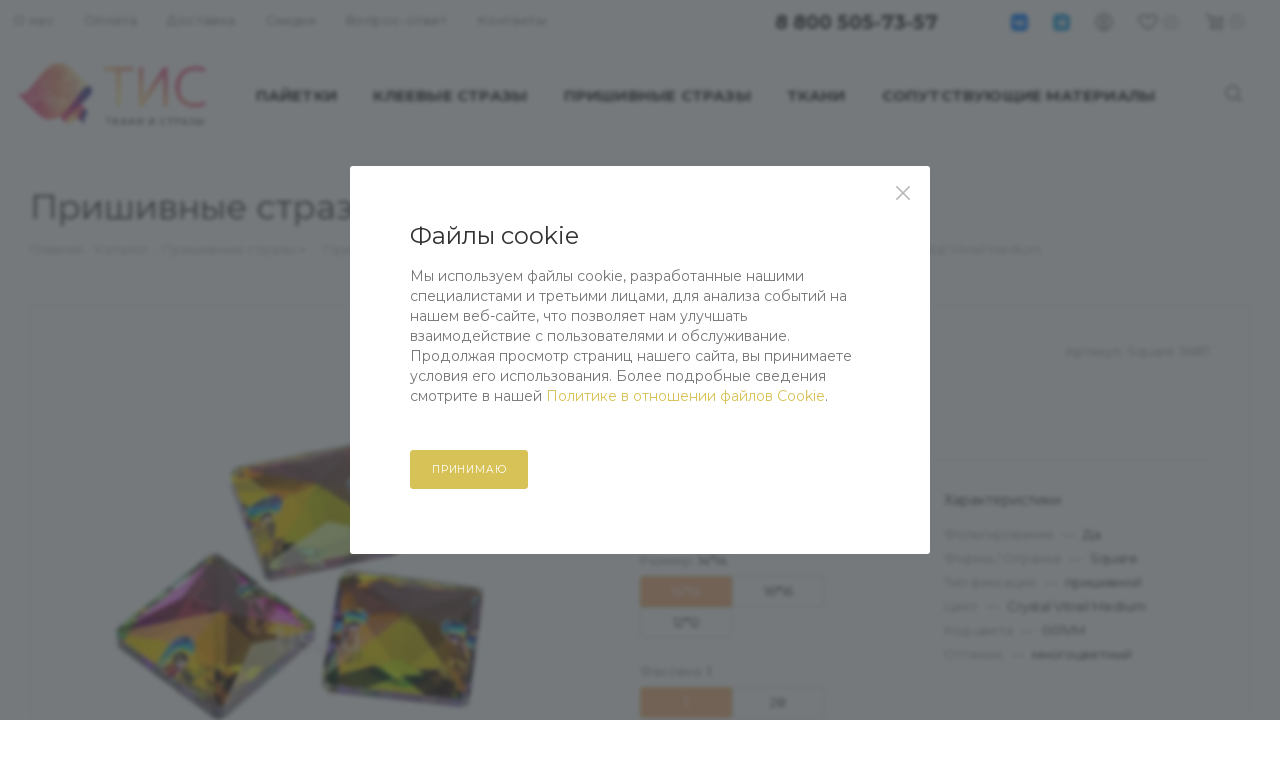

--- FILE ---
content_type: text/html; charset=UTF-8
request_url: https://tis.ru/catalog/square_3687/3687_crystal_vitrail_medium/
body_size: 43992
content:
<!DOCTYPE html>
<html xmlns="http://www.w3.org/1999/xhtml" xml:lang="ru" lang="ru"  >
<head>
    <meta name="yandex-verification" content="f6e994374446f666" />
    <meta name="facebook-domain-verification" content="5ruqsytj3ai25ljmg4737aax1u2wcz">
    <!-- Google Tag Manager -->
    <script>(function(w,d,s,l,i){w[l]=w[l]||[];w[l].push({'gtm.start':
                new Date().getTime(),event:'gtm.js'});var f=d.getElementsByTagName(s)[0],
            j=d.createElement(s),dl=l!='dataLayer'?'&l='+l:'';j.async=true;j.src=
            'https://www.googletagmanager.com/gtm.js?id='+i+dl;f.parentNode.insertBefore(j,f);
        })(window,document,'script','dataLayer','GTM-MKFMC5G');</script>
    <!-- End Google Tag Manager -->
    <title>3687 Crystal Vitrail Medium купить в интернет-магазине «ТИС» — Бесплатная доставка и выгодная цена в Москве</title>
	<meta name="viewport" content="initial-scale=1.0, width=device-width" />
	<meta name="HandheldFriendly" content="true" />
	<meta name="yes" content="yes" />
	<meta name="apple-mobile-web-app-status-bar-style" content="black" />
	<meta name="SKYPE_TOOLBAR" content="SKYPE_TOOLBAR_PARSER_COMPATIBLE" />
	<meta http-equiv="Content-Type" content="text/html; charset=UTF-8" />
<meta name="keywords" content="3687 crystal vitrail medium купить москва цена доставка интернет-магазин" />
<meta name="description" content="3687 Crystal Vitrail Medium в интернет-магазине «ТИС». Осуществляем бесплатную доставку по Москве (в пределах МКАД) при заказе от 5000 рублей, при заказе менее 5000 рублей стоимость доставки 350-400 рублей." />
<link href="/bitrix/js/ui/design-tokens/dist/ui.design-tokens.css?176172959226358"  rel="stylesheet" />
<link href="/bitrix/js/ui/fonts/opensans/ui.font.opensans.css?17617295932555"  rel="stylesheet" />
<link href="/bitrix/js/main/popup/dist/main.popup.bundle.css?176172959431694"  rel="stylesheet" />
<link href="/bitrix/cache/css/s1/main/page_cfc2b9ae76b1ec002878d16a3ec92269/page_cfc2b9ae76b1ec002878d16a3ec92269_v1.css?176173057345038"  rel="stylesheet" />
<link href="/bitrix/cache/css/s1/main/template_7d3d116c95a74ce8cb19d800e12cd82e/template_7d3d116c95a74ce8cb19d800e12cd82e_v1.css?17617305731517634"  data-template-style="true" rel="stylesheet" />
<script>if(!window.BX)window.BX={};if(!window.BX.message)window.BX.message=function(mess){if(typeof mess==='object'){for(let i in mess) {BX.message[i]=mess[i];} return true;}};</script>
<script>(window.BX||top.BX).message({"JS_CORE_LOADING":"Загрузка...","JS_CORE_NO_DATA":"- Нет данных -","JS_CORE_WINDOW_CLOSE":"Закрыть","JS_CORE_WINDOW_EXPAND":"Развернуть","JS_CORE_WINDOW_NARROW":"Свернуть в окно","JS_CORE_WINDOW_SAVE":"Сохранить","JS_CORE_WINDOW_CANCEL":"Отменить","JS_CORE_WINDOW_CONTINUE":"Продолжить","JS_CORE_H":"ч","JS_CORE_M":"м","JS_CORE_S":"с","JSADM_AI_HIDE_EXTRA":"Скрыть лишние","JSADM_AI_ALL_NOTIF":"Показать все","JSADM_AUTH_REQ":"Требуется авторизация!","JS_CORE_WINDOW_AUTH":"Войти","JS_CORE_IMAGE_FULL":"Полный размер"});</script>
<script src="/bitrix/js/main/core/core.js?1761729594511455"></script>
<script>BX.Runtime.registerExtension({"name":"main.core","namespace":"BX","loaded":true});</script>
<script>BX.setJSList(["\/bitrix\/js\/main\/core\/core_ajax.js","\/bitrix\/js\/main\/core\/core_promise.js","\/bitrix\/js\/main\/polyfill\/promise\/js\/promise.js","\/bitrix\/js\/main\/loadext\/loadext.js","\/bitrix\/js\/main\/loadext\/extension.js","\/bitrix\/js\/main\/polyfill\/promise\/js\/promise.js","\/bitrix\/js\/main\/polyfill\/find\/js\/find.js","\/bitrix\/js\/main\/polyfill\/includes\/js\/includes.js","\/bitrix\/js\/main\/polyfill\/matches\/js\/matches.js","\/bitrix\/js\/ui\/polyfill\/closest\/js\/closest.js","\/bitrix\/js\/main\/polyfill\/fill\/main.polyfill.fill.js","\/bitrix\/js\/main\/polyfill\/find\/js\/find.js","\/bitrix\/js\/main\/polyfill\/matches\/js\/matches.js","\/bitrix\/js\/main\/polyfill\/core\/dist\/polyfill.bundle.js","\/bitrix\/js\/main\/core\/core.js","\/bitrix\/js\/main\/polyfill\/intersectionobserver\/js\/intersectionobserver.js","\/bitrix\/js\/main\/lazyload\/dist\/lazyload.bundle.js","\/bitrix\/js\/main\/polyfill\/core\/dist\/polyfill.bundle.js","\/bitrix\/js\/main\/parambag\/dist\/parambag.bundle.js"]);
</script>
<script>BX.Runtime.registerExtension({"name":"pull.protobuf","namespace":"BX","loaded":true});</script>
<script>BX.Runtime.registerExtension({"name":"rest.client","namespace":"window","loaded":true});</script>
<script>(window.BX||top.BX).message({"pull_server_enabled":"N","pull_config_timestamp":0,"shared_worker_allowed":"Y","pull_guest_mode":"N","pull_guest_user_id":0,"pull_worker_mtime":1761731408});(window.BX||top.BX).message({"PULL_OLD_REVISION":"Для продолжения корректной работы с сайтом необходимо перезагрузить страницу."});</script>
<script>BX.Runtime.registerExtension({"name":"pull.client","namespace":"BX","loaded":true});</script>
<script>BX.Runtime.registerExtension({"name":"pull","namespace":"window","loaded":true});</script>
<script>BX.Runtime.registerExtension({"name":"ls","namespace":"window","loaded":true});</script>
<script>BX.Runtime.registerExtension({"name":"ui.design-tokens","namespace":"window","loaded":true});</script>
<script>BX.Runtime.registerExtension({"name":"ui.fonts.opensans","namespace":"window","loaded":true});</script>
<script>BX.Runtime.registerExtension({"name":"main.popup","namespace":"BX.Main","loaded":true});</script>
<script>BX.Runtime.registerExtension({"name":"popup","namespace":"window","loaded":true});</script>
<script type="extension/settings" data-extension="currency.currency-core">{"region":"ru"}</script>
<script>BX.Runtime.registerExtension({"name":"currency.currency-core","namespace":"BX.Currency","loaded":true});</script>
<script>BX.Runtime.registerExtension({"name":"currency","namespace":"window","loaded":true});</script>
<script>(window.BX||top.BX).message({"LANGUAGE_ID":"ru","FORMAT_DATE":"DD.MM.YYYY","FORMAT_DATETIME":"DD.MM.YYYY HH:MI:SS","COOKIE_PREFIX":"BITRIX_SM","SERVER_TZ_OFFSET":"10800","UTF_MODE":"Y","SITE_ID":"s1","SITE_DIR":"\/","USER_ID":"","SERVER_TIME":1763299084,"USER_TZ_OFFSET":0,"USER_TZ_AUTO":"Y","bitrix_sessid":"b9590371e393fda81c9af604eaea2488"});</script>

<script src="/bitrix/js/pull/protobuf/protobuf.js?1761731408265343"></script>
<script src="/bitrix/js/pull/protobuf/model.js?176172959470928"></script>
<script src="/bitrix/js/rest/client/rest.client.js?176172959517414"></script>
<script src="/bitrix/js/pull/client/pull.client.js?176172959383861"></script>
<script src="/bitrix/js/main/core/core_ls.js?17617295944201"></script>
<script src="/bitrix/js/main/ajax.js?176172959435509"></script>
<script src="/bitrix/js/main/popup/dist/main.popup.bundle.js?1761729594119638"></script>
<script src="/bitrix/js/currency/currency-core/dist/currency-core.bundle.js?17617295958800"></script>
<script src="/bitrix/js/currency/core_currency.js?17617295951181"></script>
<script>BX.setJSList(["\/local\/templates\/main\/components\/bitrix\/catalog\/main\/script.js","\/local\/templates\/main\/components\/bitrix\/catalog.element\/main4\/script.js","\/local\/templates\/main\/components\/bitrix\/sale.prediction.product.detail\/main\/script.js","\/local\/templates\/main\/js\/jquery.history.js","\/local\/templates\/main\/js\/lazysizes.min.js","\/local\/templates\/main\/js\/ls.unveilhooks.min.js","\/local\/templates\/main\/js\/jquery.actual.min.js","\/local\/templates\/main\/vendor\/js\/jquery.bxslider.js","\/local\/templates\/main\/js\/jqModal.js","\/local\/templates\/main\/vendor\/js\/bootstrap.js","\/local\/templates\/main\/vendor\/js\/jquery.appear.js","\/local\/templates\/main\/vendor\/js\/ripple.js","\/local\/templates\/main\/vendor\/js\/velocity\/velocity.js","\/local\/templates\/main\/vendor\/js\/velocity\/velocity.ui.js","\/local\/templates\/main\/js\/browser.js","\/local\/templates\/main\/js\/jquery.fancybox.js","\/local\/templates\/main\/js\/jquery.flexslider.js","\/local\/templates\/main\/js\/jquery.uniform.min.js","\/local\/templates\/main\/vendor\/js\/carousel\/owl\/owl.carousel.js","\/local\/templates\/main\/vendor\/js\/moment.min.js","\/local\/templates\/main\/vendor\/js\/footable.js","\/local\/templates\/main\/vendor\/js\/sticky-sidebar.js","\/local\/templates\/main\/js\/jquery.validate.min.js","\/local\/templates\/main\/js\/aspro_animate_open_fancy.js","\/local\/templates\/main\/js\/jquery.inputmask.bundle.min.js","\/local\/templates\/main\/js\/jquery.easing.1.3.js","\/local\/templates\/main\/js\/equalize.min.js","\/local\/templates\/main\/js\/jquery.alphanumeric.js","\/local\/templates\/main\/js\/jquery.cookie.js","\/local\/templates\/main\/js\/jquery.plugin.min.js","\/local\/templates\/main\/js\/jquery.countdown.min.js","\/local\/templates\/main\/js\/jquery.countdown-ru.js","\/local\/templates\/main\/js\/jquery.ikSelect.js","\/local\/templates\/main\/js\/jquery.mobile.custom.touch.min.js","\/local\/templates\/main\/js\/jquery.dotdotdot.js","\/local\/templates\/main\/js\/rating_likes.js","\/local\/templates\/main\/js\/xzoom.js","\/local\/templates\/main\/js\/mobile.js","\/local\/templates\/main\/js\/jquery.mCustomScrollbar.js","\/local\/templates\/main\/js\/scrollTabs.js","\/local\/templates\/main\/js\/main.js","\/local\/templates\/main\/js\/blocks\/blocks.js","\/bitrix\/components\/bitrix\/search.title\/script.js","\/local\/templates\/main\/components\/bitrix\/search.title\/mega_menu\/script.js","\/local\/templates\/main\/components\/bitrix\/menu\/menu_in_burger\/script.js","\/bitrix\/components\/aspro\/marketing.popup.max\/templates\/.default\/script.js","\/local\/templates\/main\/components\/bitrix\/search.title\/fixed\/script.js","\/local\/templates\/main\/js\/custom.js"]);</script>
<script>BX.setCSSList(["\/local\/templates\/main\/components\/bitrix\/catalog\/main\/style.css","\/local\/templates\/main\/vendor\/css\/bootstrap.css","\/local\/templates\/main\/css\/jquery.fancybox.css","\/local\/templates\/main\/vendor\/css\/carousel\/owl\/owl.carousel.css","\/local\/templates\/main\/vendor\/css\/carousel\/owl\/owl.theme.default.css","\/local\/templates\/main\/css\/styles.css","\/local\/templates\/main\/css\/blocks\/blocks.css","\/local\/templates\/main\/css\/banners.css","\/local\/templates\/main\/css\/menu.css","\/local\/templates\/main\/css\/xzoom.css","\/local\/templates\/main\/css\/animation\/animation_ext.css","\/local\/templates\/main\/css\/jquery.mCustomScrollbar.min.css","\/local\/templates\/main\/vendor\/css\/footable.standalone.min.css","\/local\/templates\/main\/vendor\/css\/ripple.css","\/local\/templates\/main\/css\/left_block_main_page.css","\/local\/templates\/main\/css\/stores.css","\/local\/templates\/main\/css\/yandex_map.css","\/local\/templates\/main\/ajax\/ajax.css","\/local\/templates\/main\/components\/bitrix\/breadcrumb\/main\/style.css","\/local\/templates\/main\/css\/footer.css","\/local\/templates\/main\/components\/bitrix\/menu\/bottom_menu\/style.css","\/bitrix\/components\/aspro\/marketing.popup.max\/templates\/.default\/style.css","\/local\/templates\/main\/styles.css","\/local\/templates\/main\/template_styles.css","\/local\/templates\/main\/css\/header.css","\/local\/templates\/main\/css\/media.css","\/local\/templates\/main\/vendor\/fonts\/font-awesome\/css\/font-awesome.min.css","\/local\/templates\/main\/css\/print.css","\/local\/templates\/main\/css\/h1-normal.css","\/local\/templates\/main\/themes\/8\/theme.css","\/local\/templates\/main\/bg_color\/light\/bgcolors.css","\/local\/templates\/main\/css\/widths\/width-3.css","\/local\/templates\/main\/css\/fonts\/font-10.css","\/local\/templates\/main\/css\/custom.css"]);</script>
<script>
					(function () {
						"use strict";
						var counter = function ()
						{
							var cookie = (function (name) {
								var parts = ("; " + document.cookie).split("; " + name + "=");
								if (parts.length == 2) {
									try {return JSON.parse(decodeURIComponent(parts.pop().split(";").shift()));}
									catch (e) {}
								}
							})("BITRIX_CONVERSION_CONTEXT_s1");
							if (cookie && cookie.EXPIRE >= BX.message("SERVER_TIME"))
								return;
							var request = new XMLHttpRequest();
							request.open("POST", "/bitrix/tools/conversion/ajax_counter.php", true);
							request.setRequestHeader("Content-type", "application/x-www-form-urlencoded");
							request.send(
								"SITE_ID="+encodeURIComponent("s1")+
								"&sessid="+encodeURIComponent(BX.bitrix_sessid())+
								"&HTTP_REFERER="+encodeURIComponent(document.referrer)
							);
						};
						if (window.frameRequestStart === true)
							BX.addCustomEvent("onFrameDataReceived", counter);
						else
							BX.ready(counter);
					})();
				</script>
<script>BX.message({'PHONE':'Телефон','FAST_VIEW':'Быстрый просмотр','TABLES_SIZE_TITLE':'Подбор размера','SOCIAL':'Социальные сети','DESCRIPTION':'Описание магазина','ITEMS':'Товары','LOGO':'Логотип','REGISTER_INCLUDE_AREA':'Текст о регистрации','AUTH_INCLUDE_AREA':'Текст об авторизации','FRONT_IMG':'Изображение компании','EMPTY_CART':'пуста','CATALOG_VIEW_MORE':'... Показать все','CATALOG_VIEW_LESS':'... Свернуть','JS_REQUIRED':'Заполните это поле','JS_FORMAT':'Неверный формат','JS_FILE_EXT':'Недопустимое расширение файла','JS_PASSWORD_COPY':'Пароли не совпадают','JS_PASSWORD_LENGTH':'Минимум 6 символов','JS_ERROR':'Неверно заполнено поле','JS_FILE_SIZE':'Максимальный размер 5мб','JS_FILE_BUTTON_NAME':'Выберите файл','JS_FILE_DEFAULT':'Прикрепите файл','JS_DATE':'Некорректная дата','JS_DATETIME':'Некорректная дата/время','JS_REQUIRED_LICENSES':'Согласитесь с условиями','LICENSE_PROP':'Согласие на обработку персональных данных','LOGIN_LEN':'Введите минимум {0} символа','FANCY_CLOSE':'Закрыть','FANCY_NEXT':'Следующий','FANCY_PREV':'Предыдущий','TOP_AUTH_REGISTER':'Регистрация','CALLBACK':'Заказать звонок','ASK':'Задать вопрос','REVIEW':'Оставить отзыв','S_CALLBACK':'Заказать звонок','UNTIL_AKC':'До конца акции','TITLE_QUANTITY_BLOCK':'Остаток','TITLE_QUANTITY':'шт','TOTAL_SUMM_ITEM':'Общая стоимость ','SUBSCRIBE_SUCCESS':'Вы успешно подписались','RECAPTCHA_TEXT':'Подтвердите, что вы не робот','JS_RECAPTCHA_ERROR':'Пройдите проверку','COUNTDOWN_SEC':'сек','COUNTDOWN_MIN':'мин','COUNTDOWN_HOUR':'час','COUNTDOWN_DAY0':'дн','COUNTDOWN_DAY1':'дн','COUNTDOWN_DAY2':'дн','COUNTDOWN_WEAK0':'Недель','COUNTDOWN_WEAK1':'Неделя','COUNTDOWN_WEAK2':'Недели','COUNTDOWN_MONTH0':'Месяцев','COUNTDOWN_MONTH1':'Месяц','COUNTDOWN_MONTH2':'Месяца','COUNTDOWN_YEAR0':'Лет','COUNTDOWN_YEAR1':'Год','COUNTDOWN_YEAR2':'Года','COUNTDOWN_COMPACT_SEC':'с','COUNTDOWN_COMPACT_MIN':'м','COUNTDOWN_COMPACT_HOUR':'ч','COUNTDOWN_COMPACT_DAY':'д','COUNTDOWN_COMPACT_WEAK':'н','COUNTDOWN_COMPACT_MONTH':'м','COUNTDOWN_COMPACT_YEAR0':'л','COUNTDOWN_COMPACT_YEAR1':'г','CATALOG_PARTIAL_BASKET_PROPERTIES_ERROR':'Заполнены не все свойства у добавляемого товара','CATALOG_EMPTY_BASKET_PROPERTIES_ERROR':'Выберите свойства товара, добавляемые в корзину в параметрах компонента','CATALOG_ELEMENT_NOT_FOUND':'Элемент не найден','ERROR_ADD2BASKET':'Ошибка добавления товара в корзину','CATALOG_SUCCESSFUL_ADD_TO_BASKET':'Успешное добавление товара в корзину','ERROR_BASKET_TITLE':'Ошибка корзины','ERROR_BASKET_PROP_TITLE':'Выберите свойства, добавляемые в корзину','ERROR_BASKET_BUTTON':'Выбрать','BASKET_TOP':'Корзина в шапке','ERROR_ADD_DELAY_ITEM':'Ошибка отложенной корзины','VIEWED_TITLE':'Ранее вы смотрели','VIEWED_BEFORE':'Ранее вы смотрели','BEST_TITLE':'Лучшие предложения','CT_BST_SEARCH_BUTTON':'Поиск','CT_BST_SEARCH2_BUTTON':'Найти','BASKET_PRINT_BUTTON':'Распечатать','BASKET_CLEAR_ALL_BUTTON':'Очистить','BASKET_QUICK_ORDER_BUTTON':'Быстрый заказ','BASKET_CONTINUE_BUTTON':'Продолжить покупки','BASKET_ORDER_BUTTON':'Оформить заказ','SHARE_BUTTON':'Поделиться','BASKET_CHANGE_TITLE':'Ваш заказ','BASKET_CHANGE_LINK':'Изменить','MORE_INFO_SKU':'Купить','FROM':'от','TITLE_BLOCK_VIEWED_NAME':'Ранее вы смотрели','T_BASKET':'Корзина','FILTER_EXPAND_VALUES':'Показать все','FILTER_HIDE_VALUES':'Свернуть','FULL_ORDER':'Полный заказ','CUSTOM_COLOR_CHOOSE':'Выбрать','CUSTOM_COLOR_CANCEL':'Отмена','S_MOBILE_MENU':'Меню','MAX_T_MENU_BACK':'Назад','MAX_T_MENU_CALLBACK':'Обратная связь','MAX_T_MENU_CONTACTS_TITLE':'Будьте на связи','SEARCH_TITLE':'Поиск','SOCIAL_TITLE':'Оставайтесь на связи','HEADER_SCHEDULE':'Время работы','SEO_TEXT':'SEO описание','COMPANY_IMG':'Картинка компании','COMPANY_TEXT':'Описание компании','CONFIG_SAVE_SUCCESS':'Настройки сохранены','CONFIG_SAVE_FAIL':'Ошибка сохранения настроек','ITEM_ECONOMY':'Экономия','ITEM_ARTICLE':'Артикул: ','JS_FORMAT_ORDER':'имеет неверный формат','JS_BASKET_COUNT_TITLE':'В корзине товаров на SUMM','POPUP_VIDEO':'Видео','POPUP_GIFT_TEXT':'Нашли что-то особенное? Намекните другу о подарке!','ORDER_FIO_LABEL':'Ф.И.О.','ORDER_PHONE_LABEL':'Телефон','ORDER_REGISTER_BUTTON':'Регистрация','PRICES_TYPE':'Варианты цен'})</script>
<link rel="preload" href="https://fonts.googleapis.com/css?family=Montserrat:300italic,400italic,500italic,700italic,400,300,500,700subset=latin,cyrillic-ext" as="font" crossorigin>
<link rel="stylesheet" href="https://fonts.googleapis.com/css?family=Montserrat:300italic,400italic,500italic,700italic,400,300,500,700subset=latin,cyrillic-ext">
<script>window.lazySizesConfig = window.lazySizesConfig || {};lazySizesConfig.loadMode = 2;lazySizesConfig.expand = 100;lazySizesConfig.expFactor = 1;lazySizesConfig.hFac = 0.1;window.lazySizesConfig.lazyClass = "lazy";</script>
					<script data-skip-moving="true" src="/bitrix/js/aspro.max/jquery-2.1.3.min.js"></script>
					<script data-skip-moving="true" src="/local/templates/main/js/speed.min.js?=1761729590"></script>
<link rel="shortcut icon" href="/favicon.ico?1761729590" type="image/x-icon" />
<link rel="apple-touch-icon" sizes="180x180" href="/upload/dev2fun.imagecompress/webp/CMax/131/1311e4a77eb853c9f92ea33cdffda6ee.webp" />
<meta property="og:description" content="3687 Crystal Vitrail Medium" />
<meta property="og:image" content="https://tis.ru:443/upload/dev2fun.imagecompress/webp/iblock/4f7/4f7d8952e9be17bc7761f7dd1a632aec.webp" />
<link rel="image_src" href="https://tis.ru:443/upload/dev2fun.imagecompress/webp/iblock/4f7/4f7d8952e9be17bc7761f7dd1a632aec.webp"  />
<meta property="og:title" content="3687 Crystal Vitrail Medium купить в интернет-магазине «ТИС» — Бесплатная доставка и выгодная цена в Москве" />
<meta property="og:type" content="website" />
<meta property="og:url" content="https://tis.ru:443/catalog/square_3687/3687_crystal_vitrail_medium/" />

<script  src="/bitrix/cache/js/s1/main/template_60f35ddc7b594dd0581c85184e175fc0/template_60f35ddc7b594dd0581c85184e175fc0_v1.js?17617303131517323"></script>
<script  src="/bitrix/cache/js/s1/main/page_59af0b23bd2cf5f3bbb405dbff2b4268/page_59af0b23bd2cf5f3bbb405dbff2b4268_v1.js?1761730573158893"></script>
			
        <script>!function(){var t=document.createElement("script");
            t.type="text/javascript",t.async=!0,t.src='https://vk.com/js/api/openapi.js?169',t.onload=function(){VK.Retargeting.Init("VK-RTRG-1292932-8NSPY"),VK.Retargeting.Hit()},document.head.appendChild(t)}();</script><noscript><img data-lazyload class="lazy" src="[data-uri]" data-src="https://vk.com/rtrg?p=VK-RTRG-1292932-8NSPY" style="position:fixed; left:-999px;" alt=""/>
    </noscript>
</head>
<body class=" site_s1  fill_bg_n" id="main" data-site="/">
    <!-- Google Tag Manager (noscript) -->
    <noscript>
        <iframe src="https://www.googletagmanager.com/ns.html?id=GTM-MKFMC5G" height="0" width="0" style="display:none;visibility:hidden"></iframe>
    </noscript>
    <!-- End Google Tag Manager (noscript) -->
	
	<div id="panel"></div>
	
				<!--'start_frame_cache_basketitems-component-block'-->												<div id="ajax_basket"></div>
					<!--'end_frame_cache_basketitems-component-block'-->				<div class="cd-modal-bg"></div>
		<script data-skip-moving="true">
			var solutionName = 'arMaxOptions';
		</script>
		<script src="/local/templates/main/js/setTheme.php?site_id=s1&site_dir=/" data-skip-moving="true"></script>
		<script>
		window.onload=function(){
			window.basketJSParams = window.basketJSParams || [];
					}
		BX.message({'MIN_ORDER_PRICE_TEXT':'<b>Минимальная сумма заказа #PRICE#<\/b><br/>Пожалуйста, добавьте еще товаров в корзину','LICENSES_TEXT':'Я согласен на <a href=\"/include/licenses_detail.php\" target=\"_blank\">обработку персональных данных<\/a>'});
		arAsproOptions.PAGES.FRONT_PAGE = window[solutionName].PAGES.FRONT_PAGE = "";
		arAsproOptions.PAGES.BASKET_PAGE = window[solutionName].PAGES.BASKET_PAGE = "";
		arAsproOptions.PAGES.ORDER_PAGE = window[solutionName].PAGES.ORDER_PAGE = "";
		arAsproOptions.PAGES.PERSONAL_PAGE = window[solutionName].PAGES.PERSONAL_PAGE = "";
		arAsproOptions.PAGES.CATALOG_PAGE = window[solutionName].PAGES.CATALOG_PAGE = "1";
		</script>
		<div class="wrapper1  header_bglight long_header catalog_page basket_normal basket_fill_COLOR side_LEFT block_side_NORMAL catalog_icons_N banner_auto with_fast_view mheader-v1 header-v15 header-font-lower_N regions_N title_position_LEFT fill_ footer-v7 front-vindex1 mfixed_Y mfixed_view_scroll_top title-v3 lazy_Y with_phones compact-catalog dark-hover-overlay normal-catalog-img landing-normal  ">

<div class="mega_fixed_menu">
	<div class="maxwidth-theme">
		<svg class="svg svg-close" width="14" height="14" viewBox="0 0 14 14">
		  <path data-name="Rounded Rectangle 568 copy 16" d="M1009.4,953l5.32,5.315a0.987,0.987,0,0,1,0,1.4,1,1,0,0,1-1.41,0L1008,954.4l-5.32,5.315a0.991,0.991,0,0,1-1.4-1.4L1006.6,953l-5.32-5.315a0.991,0.991,0,0,1,1.4-1.4l5.32,5.315,5.31-5.315a1,1,0,0,1,1.41,0,0.987,0.987,0,0,1,0,1.4Z" transform="translate(-1001 -946)"></path>
		</svg>
		<i class="svg svg-close mask arrow"></i>
		<div class="row">
			<div class="col-md-9">
				<div class="left_menu_block">
					<div class="logo_block flexbox flexbox--row align-items-normal">
						<div class="logo">
							<a href="/"><img src="/upload/CMax/d03/d033adce22923a21a889120b8ba5e84c.svg" alt="Ткани и Стразы" title="Ткани и Стразы" data-src="" /></a>						</div>
						<div class="top-description addr">
							Интернет-магазин 
представительского класса						</div>
					</div>
					<div class="search_block">
						<div class="search_wrap">
							<div class="search-block">
												<div class="search-wrapper">
				<div id="title-search_mega_menu">
					<form action="/catalog/" class="search">
						<div class="search-input-div">
							<input class="search-input" id="title-search-input_mega_menu" type="text" name="q" value="" placeholder="Поиск" size="20" maxlength="50" autocomplete="off" />
						</div>
						<div class="search-button-div">
							<button class="btn btn-search" type="submit" name="s" value="Найти"><i class="svg inline  svg-inline-search2" aria-hidden="true" ><svg class="" width="17" height="17" viewBox="0 0 17 17" aria-hidden="true"><path class="cls-1" d="M16.709,16.719a1,1,0,0,1-1.412,0l-3.256-3.287A7.475,7.475,0,1,1,15,7.5a7.433,7.433,0,0,1-1.549,4.518l3.258,3.289A1,1,0,0,1,16.709,16.719ZM7.5,2A5.5,5.5,0,1,0,13,7.5,5.5,5.5,0,0,0,7.5,2Z"></path></svg></i></button>
							<span class="close-block inline-search-hide"><span class="svg svg-close close-icons"></span></span>
						</div>
					</form>
				</div>
			</div>
	<script>
	var jsControl = new JCTitleSearch3({
		//'WAIT_IMAGE': '/bitrix/themes/.default/images/wait.gif',
		'AJAX_PAGE' : '/catalog/square_3687/3687_crystal_vitrail_medium/',
		'CONTAINER_ID': 'title-search_mega_menu',
		'INPUT_ID': 'title-search-input_mega_menu',
		'INPUT_ID_TMP': 'title-search-input_mega_menu',
		'MIN_QUERY_LEN': 2
	});
</script>							</div>
						</div>
					</div>
					
	<div class="burger_menu_wrapper">
		
			<div class="top_link_wrapper">
				<div class="menu-item dropdown catalog wide_menu  active">
					<div class="wrap">
						<a class="dropdown-toggle" href="/catalog/">
							<div class="link-title color-theme-hover">
																	<i class="svg inline  svg-inline-icon_catalog" aria-hidden="true" ><svg xmlns="http://www.w3.org/2000/svg" width="10" height="10" viewBox="0 0 10 10"><path  data-name="Rounded Rectangle 969 copy 7" class="cls-1" d="M644,76a1,1,0,1,1-1,1A1,1,0,0,1,644,76Zm4,0a1,1,0,1,1-1,1A1,1,0,0,1,648,76Zm4,0a1,1,0,1,1-1,1A1,1,0,0,1,652,76Zm-8,4a1,1,0,1,1-1,1A1,1,0,0,1,644,80Zm4,0a1,1,0,1,1-1,1A1,1,0,0,1,648,80Zm4,0a1,1,0,1,1-1,1A1,1,0,0,1,652,80Zm-8,4a1,1,0,1,1-1,1A1,1,0,0,1,644,84Zm4,0a1,1,0,1,1-1,1A1,1,0,0,1,648,84Zm4,0a1,1,0,1,1-1,1A1,1,0,0,1,652,84Z" transform="translate(-643 -76)"/></svg></i>																Каталог							</div>
						</a>
													<span class="tail"></span>
							<div class="burger-dropdown-menu row">
								<div class="menu-wrapper" >
									
																														<div class="col-md-4   has_img">
																						<a href="/catalog/payetki/" class="color-theme-hover" title="Пайетки">
												<span class="name option-font-bold">Пайетки</span>
											</a>
																					</div>
									
																														<div class="col-md-4 dropdown-submenu  has_img">
																						<a href="/catalog/kleevye_strazy/" class="color-theme-hover" title="Клеевые стразы">
												<span class="name option-font-bold">Клеевые стразы</span>
											</a>
																								<div class="burger-dropdown-menu toggle_menu">
																																									<div class="menu-item   ">
															<a href="/catalog/kleevoy_zhemchug/" title="Клеевой жемчуг">
																<span class="name color-theme-hover">Клеевой жемчуг</span>
															</a>
																													</div>
																																									<div class="menu-item  dropdown-submenu ">
															<a href="/catalog/strazy_kholodnoy_fiksatsii/" title="Стразы холодной фиксации">
																<span class="name color-theme-hover">Стразы холодной фиксации</span>
															</a>
																															<div class="burger-dropdown-menu with_padding">
																																			<div class="menu-item ">
																			<a href="/catalog/strazy_premium_f/" title="Стразы Premium F">
																				<span class="name color-theme-hover">Стразы Premium F</span>
																			</a>
																		</div>
																																			<div class="menu-item ">
																			<a href="/catalog/strazy_premium_k9_f/" title="Стразы Premium K9 F">
																				<span class="name color-theme-hover">Стразы Premium K9 F</span>
																			</a>
																		</div>
																																	</div>
																													</div>
																																									<div class="menu-item  dropdown-submenu ">
															<a href="/catalog/strazy_goryachey_fiksatsii/" title="Стразы горячей фиксации">
																<span class="name color-theme-hover">Стразы горячей фиксации</span>
															</a>
																															<div class="burger-dropdown-menu with_padding">
																																			<div class="menu-item ">
																			<a href="/catalog/strazy_premium_hf/" title="Стразы Premium HF">
																				<span class="name color-theme-hover">Стразы Premium HF</span>
																			</a>
																		</div>
																																			<div class="menu-item ">
																			<a href="/catalog/strazy_premium_k9_hf/" title="Стразы Premium K9 HF">
																				<span class="name color-theme-hover">Стразы Premium K9 HF</span>
																			</a>
																		</div>
																																	</div>
																													</div>
																									</div>
																					</div>
									
																														<div class="col-md-4 dropdown-submenu  has_img">
																						<a href="/catalog/prishivnye_strazy/" class="color-theme-hover" title="Пришивные стразы">
												<span class="name option-font-bold">Пришивные стразы</span>
											</a>
																								<div class="burger-dropdown-menu toggle_menu">
																																									<div class="menu-item  dropdown-submenu ">
															<a href="/catalog/prishivnye_strazy_premium/" title="Пришивные стразы Premium">
																<span class="name color-theme-hover">Пришивные стразы Premium</span>
															</a>
																															<div class="burger-dropdown-menu with_padding">
																																			<div class="menu-item ">
																			<a href="/catalog/rivoli_3130/" title="Rivoli 3130">
																				<span class="name color-theme-hover">Rivoli 3130</span>
																			</a>
																		</div>
																																			<div class="menu-item ">
																			<a href="/catalog/diamond_leat_3300/" title="Diamond Leat 3300">
																				<span class="name color-theme-hover">Diamond Leat 3300</span>
																			</a>
																		</div>
																																			<div class="menu-item ">
																			<a href="/catalog/navette_3320/" title="Navette 3320">
																				<span class="name color-theme-hover">Navette 3320</span>
																			</a>
																		</div>
																																			<div class="menu-item ">
																			<a href="/catalog/drop_3430/" title="Drop 3430">
																				<span class="name color-theme-hover">Drop 3430</span>
																			</a>
																		</div>
																																			<div class="menu-item ">
																			<a href="/catalog/baguette_3545/" title="Baguette 3545">
																				<span class="name color-theme-hover">Baguette 3545</span>
																			</a>
																		</div>
																																			<div class="menu-item ">
																			<a href="/catalog/cosmic_3570/" title="Cosmic 3570">
																				<span class="name color-theme-hover">Cosmic 3570</span>
																			</a>
																		</div>
																																			<div class="menu-item active">
																			<a href="/catalog/square_3687/" title="Square 3687">
																				<span class="name color-theme-hover">Square 3687</span>
																			</a>
																		</div>
																																			<div class="menu-item ">
																			<a href="/catalog/tringle_3770/" title="Tringle 3770">
																				<span class="name color-theme-hover">Tringle 3770</span>
																			</a>
																		</div>
																																			<div class="menu-item ">
																			<a href="/catalog/trieliant_3778/" title="Trieliant 3778">
																				<span class="name color-theme-hover">Trieliant 3778</span>
																			</a>
																		</div>
																																			<div class="menu-item ">
																			<a href="/catalog/galactic_3810/" title="Galactic 3810">
																				<span class="name color-theme-hover">Galactic 3810</span>
																			</a>
																		</div>
																																			<div class="menu-item ">
																			<a href="/catalog/xirius_3145/" title="Xirius 3145">
																				<span class="name color-theme-hover">Xirius 3145</span>
																			</a>
																		</div>
																																			<div class="menu-item ">
																			<a href="/catalog/slim_triangle_3775/" title="Slim Triangle 3775">
																				<span class="name color-theme-hover">Slim Triangle 3775</span>
																			</a>
																		</div>
																																	</div>
																													</div>
																																									<div class="menu-item  dropdown-submenu ">
															<a href="/catalog/prishivnye_strazy_premium_k9/" title="Пришивные стразы Premium K9">
																<span class="name color-theme-hover">Пришивные стразы Premium K9</span>
															</a>
																															<div class="burger-dropdown-menu with_padding">
																																			<div class="menu-item ">
																			<a href="/catalog/rivoli_3130_1/" title="Rivoli 3130">
																				<span class="name color-theme-hover">Rivoli 3130</span>
																			</a>
																		</div>
																																			<div class="menu-item ">
																			<a href="/catalog/trieliant_3778_1/" title="Trieliant 3778">
																				<span class="name color-theme-hover">Trieliant 3778</span>
																			</a>
																		</div>
																																			<div class="menu-item ">
																			<a href="/catalog/navette_3320_1/" title="Navette 3320">
																				<span class="name color-theme-hover">Navette 3320</span>
																			</a>
																		</div>
																																			<div class="menu-item ">
																			<a href="/catalog/drop_3430_1/" title="Drop 3430">
																				<span class="name color-theme-hover">Drop 3430</span>
																			</a>
																		</div>
																																			<div class="menu-item ">
																			<a href="/catalog/cosmic_3570_1/" title="Cosmic 3570">
																				<span class="name color-theme-hover">Cosmic 3570</span>
																			</a>
																		</div>
																																			<div class="menu-item ">
																			<a href="/catalog/square_3687_1/" title="Square 3687">
																				<span class="name color-theme-hover">Square 3687</span>
																			</a>
																		</div>
																																			<div class="menu-item ">
																			<a href="/catalog/tringle_3770_1/" title="Tringle 3770">
																				<span class="name color-theme-hover">Tringle 3770</span>
																			</a>
																		</div>
																																			<div class="menu-item ">
																			<a href="/catalog/diamond_leat_3300_1/" title="Diamond Leat 3300">
																				<span class="name color-theme-hover">Diamond Leat 3300</span>
																			</a>
																		</div>
																																			<div class="menu-item ">
																			<a href="/catalog/galactic_3810_1/" title="Galactic 3810">
																				<span class="name color-theme-hover">Galactic 3810</span>
																			</a>
																		</div>
																																	</div>
																													</div>
																																									<div class="menu-item  dropdown-submenu ">
															<a href="/catalog/prishivnye_strazy_low_cost/" title="Пришивные стразы Low Cost">
																<span class="name color-theme-hover">Пришивные стразы Low Cost</span>
															</a>
																															<div class="burger-dropdown-menu with_padding">
																																			<div class="menu-item ">
																			<a href="/catalog/drop_3430_2/" title="Drop 3430">
																				<span class="name color-theme-hover">Drop 3430</span>
																			</a>
																		</div>
																																			<div class="menu-item ">
																			<a href="/catalog/rivoli_3130_2/" title="Rivoli 3130">
																				<span class="name color-theme-hover">Rivoli 3130</span>
																			</a>
																		</div>
																																	</div>
																													</div>
																									</div>
																					</div>
									
																														<div class="col-md-4 dropdown-submenu  has_img">
																						<a href="/catalog/tkani/" class="color-theme-hover" title="Ткани">
												<span class="name option-font-bold">Ткани</span>
											</a>
																								<div class="burger-dropdown-menu toggle_menu">
																																									<div class="menu-item   ">
															<a href="/catalog/bifleks/" title="Бифлекс">
																<span class="name color-theme-hover">Бифлекс</span>
															</a>
																													</div>
																																									<div class="menu-item   ">
															<a href="/catalog/atlas/" title="Атлас">
																<span class="name color-theme-hover">Атлас</span>
															</a>
																													</div>
																																									<div class="menu-item   ">
															<a href="/catalog/barkhat/" title="Бархат">
																<span class="name color-theme-hover">Бархат</span>
															</a>
																													</div>
																																									<div class="menu-item   ">
															<a href="/catalog/vinil/" title="Винил">
																<span class="name color-theme-hover">Винил</span>
															</a>
																													</div>
																																									<div class="menu-item   ">
															<a href="/catalog/gabardin/" title="Габардин">
																<span class="name color-theme-hover">Габардин</span>
															</a>
																													</div>
																																									<div class="menu-item   ">
															<a href="/catalog/krep_shifon/" title="Креп-шифон">
																<span class="name color-theme-hover">Креп-шифон</span>
															</a>
																													</div>
																																									<div class="menu-item   ">
															<a href="/catalog/evrofatin/" title="Еврофатин">
																<span class="name color-theme-hover">Еврофатин</span>
															</a>
																													</div>
																																									<div class="menu-item   ">
															<a href="/catalog/mikrofibra/" title="Микрофибра">
																<span class="name color-theme-hover">Микрофибра</span>
															</a>
																													</div>
																																									<div class="menu-item   ">
															<a href="/catalog/payetochnaya_tkan/" title="Пайеточная ткань">
																<span class="name color-theme-hover">Пайеточная ткань</span>
															</a>
																													</div>
																																									<div class="menu-item   ">
															<a href="/catalog/setka_streych/" title="Сетка-стрейч">
																<span class="name color-theme-hover">Сетка-стрейч</span>
															</a>
																													</div>
																																									<div class="menu-item collapsed  ">
															<a href="/catalog/termobifleks/" title="Термобифлекс">
																<span class="name color-theme-hover">Термобифлекс</span>
															</a>
																													</div>
																																									<div class="menu-item collapsed  ">
															<a href="/catalog/bifleks_belevoy/" title="Бифлекс бельевой">
																<span class="name color-theme-hover">Бифлекс бельевой</span>
															</a>
																													</div>
																																									<div class="menu-item collapsed  ">
															<a href="/catalog/bifleks_blestyashchiy/" title="Бифлекс блестящий">
																<span class="name color-theme-hover">Бифлекс блестящий</span>
															</a>
																													</div>
																																									<div class="menu-item collapsed  ">
															<a href="/catalog/bifleks_glyantsevyy/" title="Бифлекс глянцевый">
																<span class="name color-theme-hover">Бифлекс глянцевый</span>
															</a>
																													</div>
																																									<div class="menu-item collapsed  ">
															<a href="/catalog/bifleks_dlya_sublimatsii/" title="Бифлекс для сублимации">
																<span class="name color-theme-hover">Бифлекс для сублимации</span>
															</a>
																													</div>
																																									<div class="menu-item collapsed  ">
															<a href="/catalog/bifleks_podkladochnyy/" title="Бифлекс подкладочный">
																<span class="name color-theme-hover">Бифлекс подкладочный</span>
															</a>
																													</div>
																																									<div class="menu-item collapsed  ">
															<a href="/catalog/bifleks_utyagivayushchiy/" title="Бифлекс утягивающий">
																<span class="name color-theme-hover">Бифлекс утягивающий</span>
															</a>
																													</div>
																																									<div class="menu-item collapsed  ">
															<a href="/catalog/bifleks_gologramma/" title="Бифлекс-голограмма">
																<span class="name color-theme-hover">Бифлекс-голограмма</span>
															</a>
																													</div>
																																									<div class="menu-item collapsed dropdown-submenu ">
															<a href="/catalog/bifleks_gologramma_premium_italiya/" title="Бифлекс-голограмма premium Италия">
																<span class="name color-theme-hover">Бифлекс-голограмма premium Италия</span>
															</a>
																															<div class="burger-dropdown-menu with_padding">
																																			<div class="menu-item ">
																			<a href="/catalog/hologram_shine/" title="Hologram Shine">
																				<span class="name color-theme-hover">Hologram Shine</span>
																			</a>
																		</div>
																																			<div class="menu-item ">
																			<a href="/catalog/shine/" title="Shine">
																				<span class="name color-theme-hover">Shine</span>
																			</a>
																		</div>
																																			<div class="menu-item ">
																			<a href="/catalog/two_tone_shine/" title="Two Tone Shine">
																				<span class="name color-theme-hover">Two Tone Shine</span>
																			</a>
																		</div>
																																	</div>
																													</div>
																																									<div class="menu-item collapsed  ">
															<a href="/catalog/bifleks_relefnyy_ibiza/" title="Бифлекс рельефный Ibiza">
																<span class="name color-theme-hover">Бифлекс рельефный Ibiza</span>
															</a>
																													</div>
																									</div>
																					</div>
									
																														<div class="col-md-4 dropdown-submenu  has_img">
																						<a href="/catalog/soputstvuyushchie_materialy/" class="color-theme-hover" title="Сопутствующие материалы">
												<span class="name option-font-bold">Сопутствующие материалы</span>
											</a>
																								<div class="burger-dropdown-menu toggle_menu">
																																									<div class="menu-item   ">
															<a href="/catalog/markery_dlya_tkani/" title="Маркеры для ткани">
																<span class="name color-theme-hover">Маркеры для ткани</span>
															</a>
																													</div>
																																									<div class="menu-item   ">
															<a href="/catalog/rezinki/" title="Резинки">
																<span class="name color-theme-hover">Резинки</span>
															</a>
																													</div>
																																									<div class="menu-item   ">
															<a href="/catalog/bakhroma/" title="Бахрома">
																<span class="name color-theme-hover">Бахрома</span>
															</a>
																													</div>
																																									<div class="menu-item   ">
															<a href="/catalog/kisti/" title="Кисти">
																<span class="name color-theme-hover">Кисти</span>
															</a>
																													</div>
																																									<div class="menu-item  dropdown-submenu ">
															<a href="/catalog/kley/" title="Клей">
																<span class="name color-theme-hover">Клей</span>
															</a>
																															<div class="burger-dropdown-menu with_padding">
																																			<div class="menu-item ">
																			<a href="/catalog/rest/" title="Rest">
																				<span class="name color-theme-hover">Rest</span>
																			</a>
																		</div>
																																			<div class="menu-item ">
																			<a href="/catalog/e6000_i_nasadki/" title="Е6000 и насадки">
																				<span class="name color-theme-hover">Е6000 и насадки</span>
																			</a>
																		</div>
																																			<div class="menu-item ">
																			<a href="/catalog/klei_universalnye_i_nasadki/" title="Клеи универсальные">
																				<span class="name color-theme-hover">Клеи универсальные</span>
																			</a>
																		</div>
																																			<div class="menu-item ">
																			<a href="/catalog/fevicryl/" title="Fevicryl">
																				<span class="name color-theme-hover">Fevicryl</span>
																			</a>
																		</div>
																																	</div>
																													</div>
																																									<div class="menu-item  dropdown-submenu ">
															<a href="/catalog/kraska_po_tkani/" title="Краска по ткани">
																<span class="name color-theme-hover">Краска по ткани</span>
															</a>
																															<div class="burger-dropdown-menu with_padding">
																																			<div class="menu-item ">
																			<a href="/catalog/glitter/" title="Glitter">
																				<span class="name color-theme-hover">Glitter</span>
																			</a>
																		</div>
																																			<div class="menu-item ">
																			<a href="/catalog/decola/" title="Decola">
																				<span class="name color-theme-hover">Decola</span>
																			</a>
																		</div>
																																			<div class="menu-item ">
																			<a href="/catalog/javana/" title="Javana">
																				<span class="name color-theme-hover">Javana</span>
																			</a>
																		</div>
																																			<div class="menu-item ">
																			<a href="/catalog/marabu/" title="Marabu">
																				<span class="name color-theme-hover">Marabu</span>
																			</a>
																		</div>
																																	</div>
																													</div>
																																									<div class="menu-item   ">
															<a href="/catalog/molnii/" title="Молнии">
																<span class="name color-theme-hover">Молнии</span>
															</a>
																													</div>
																																									<div class="menu-item  dropdown-submenu ">
															<a href="/catalog/nitki/" title="Нитки">
																<span class="name color-theme-hover">Нитки</span>
															</a>
																															<div class="burger-dropdown-menu with_padding">
																																			<div class="menu-item ">
																			<a href="/catalog/gutermann/" title="GUTERMANN">
																				<span class="name color-theme-hover">GUTERMANN</span>
																			</a>
																		</div>
																																			<div class="menu-item ">
																			<a href="/catalog/dor_tak/" title="Dor Tak">
																				<span class="name color-theme-hover">Dor Tak</span>
																			</a>
																		</div>
																																	</div>
																													</div>
																																									<div class="menu-item   ">
															<a href="/catalog/figurnye_zerkala/" title="Фигурные зеркала">
																<span class="name color-theme-hover">Фигурные зеркала</span>
															</a>
																													</div>
																																									<div class="menu-item   ">
															<a href="/catalog/katalogi_i_karty_tsvetov/" title="Каталоги и карты цветов">
																<span class="name color-theme-hover">Каталоги и карты цветов</span>
															</a>
																													</div>
																																									<div class="menu-item collapsed  ">
															<a href="/catalog/payalnik/" title="Паяльник">
																<span class="name color-theme-hover">Паяльник</span>
															</a>
																													</div>
																																									<div class="menu-item collapsed  ">
															<a href="/catalog/shveynaya_furnitura/" title="Швейная фурнитура">
																<span class="name color-theme-hover">Швейная фурнитура</span>
															</a>
																													</div>
																									</div>
																					</div>
																	</div>
							</div>
											</div>
				</div>
			</div>
					
		<div class="bottom_links_wrapper row">
								<div class="menu-item col-md-4 unvisible    ">
					<div class="wrap">
						<a class="" href="/sale/skidki/">
							<div class="link-title color-theme-hover">
																Скидки							</div>
						</a>
											</div>
				</div>
								<div class="menu-item col-md-4 unvisible dropdown   ">
					<div class="wrap">
						<a class="dropdown-toggle" href="/help/">
							<div class="link-title color-theme-hover">
																Как купить							</div>
						</a>
													<span class="tail"></span>
							<div class="burger-dropdown-menu">
								<div class="menu-wrapper" >
									
																														<div class="dropdown-submenu  ">
																						<a href="/company/" class="color-theme-hover" title="О компании">
												<span class="name option-font-bold">О компании</span>
											</a>
																								<div class="burger-dropdown-menu with_padding toggle_menu">
																																									<div class="menu-item   ">
															<a href="/company/index.php" title="О компании">
																<span class="name color-theme-hover">О компании</span>
															</a>
																													</div>
																																									<div class="menu-item   ">
															<a href="/help/payment/" title="Условия оплаты">
																<span class="name color-theme-hover">Условия оплаты</span>
															</a>
																													</div>
																																									<div class="menu-item   ">
															<a href="/help/delivery/" title="Условия доставки">
																<span class="name color-theme-hover">Условия доставки</span>
															</a>
																													</div>
																																									<div class="menu-item   ">
															<a href="/company/politika/" title="Политика">
																<span class="name color-theme-hover">Политика</span>
															</a>
																													</div>
																																									<div class="menu-item   ">
															<a href="/company/requisites/" title="Реквизиты">
																<span class="name color-theme-hover">Реквизиты</span>
															</a>
																													</div>
																																									<div class="menu-item   ">
															<a href="/info/faq/index.php" title="Вопрос-Ответ">
																<span class="name color-theme-hover">Вопрос-Ответ</span>
															</a>
																													</div>
																																									<div class="menu-item   ">
															<a href="/contacts/" title="Контакты">
																<span class="name color-theme-hover">Контакты</span>
															</a>
																													</div>
																									</div>
																					</div>
									
																														<div class="  ">
																						<a href="/help/payment/" class="color-theme-hover" title="Условия оплаты">
												<span class="name option-font-bold">Условия оплаты</span>
											</a>
																					</div>
									
																														<div class="  ">
																						<a href="/help/delivery/" class="color-theme-hover" title="Условия доставки">
												<span class="name option-font-bold">Условия доставки</span>
											</a>
																					</div>
									
																														<div class="  ">
																						<a href="/company/politika/" class="color-theme-hover" title="Политика">
												<span class="name option-font-bold">Политика</span>
											</a>
																					</div>
									
																														<div class="  ">
																						<a href="/company/requisites/" class="color-theme-hover" title="Реквизиты">
												<span class="name option-font-bold">Реквизиты</span>
											</a>
																					</div>
									
																														<div class="  ">
																						<a href="/info/faq/" class="color-theme-hover" title="Вопрос-Ответ">
												<span class="name option-font-bold">Вопрос-Ответ</span>
											</a>
																					</div>
									
																														<div class="  ">
																						<a href="/contacts/" class="color-theme-hover" title="Контакты">
												<span class="name option-font-bold">Контакты</span>
											</a>
																					</div>
																	</div>
							</div>
											</div>
				</div>
								<div class="menu-item col-md-4 unvisible dropdown   ">
					<div class="wrap">
						<a class="dropdown-toggle" href="/company/">
							<div class="link-title color-theme-hover">
																Компания							</div>
						</a>
													<span class="tail"></span>
							<div class="burger-dropdown-menu">
								<div class="menu-wrapper" >
									
																														<div class="  ">
																						<a href="/company/index.php" class="color-theme-hover" title="О компании">
												<span class="name option-font-bold">О компании</span>
											</a>
																					</div>
									
																														<div class="  ">
																						<a href="/help/payment/" class="color-theme-hover" title="Условия оплаты">
												<span class="name option-font-bold">Условия оплаты</span>
											</a>
																					</div>
									
																														<div class="  ">
																						<a href="/help/delivery/" class="color-theme-hover" title="Условия доставки">
												<span class="name option-font-bold">Условия доставки</span>
											</a>
																					</div>
									
																														<div class="  ">
																						<a href="/company/politika/" class="color-theme-hover" title="Политика">
												<span class="name option-font-bold">Политика</span>
											</a>
																					</div>
									
																														<div class="  ">
																						<a href="/company/requisites/" class="color-theme-hover" title="Реквизиты">
												<span class="name option-font-bold">Реквизиты</span>
											</a>
																					</div>
									
																														<div class="  ">
																						<a href="/info/faq/index.php" class="color-theme-hover" title="Вопрос-Ответ">
												<span class="name option-font-bold">Вопрос-Ответ</span>
											</a>
																					</div>
									
																														<div class="  ">
																						<a href="/contacts/" class="color-theme-hover" title="Контакты">
												<span class="name option-font-bold">Контакты</span>
											</a>
																					</div>
																	</div>
							</div>
											</div>
				</div>
								<div class="menu-item col-md-4 unvisible    ">
					<div class="wrap">
						<a class="" href="/contacts/">
							<div class="link-title color-theme-hover">
																Контакты							</div>
						</a>
											</div>
				</div>
					</div>

	</div>
				</div>
			</div>
			<div class="col-md-3">
				<div class="right_menu_block">
					<div class="contact_wrap">
						<div class="info">
							<div class="phone blocks">
								<div class="">
		
								<div class="phone white sm">
									<div class="wrap">
						<div>
									<i class="svg inline  svg-inline-phone" aria-hidden="true" ><svg xmlns="http://www.w3.org/2000/svg" width="5" height="11" viewBox="0 0 5 11"><path  data-name="Shape 51 copy 13" class="cls-1" d="M402.738,141a18.086,18.086,0,0,0,1.136,1.727,0.474,0.474,0,0,1-.144.735l-0.3.257a1,1,0,0,1-.805.279,4.641,4.641,0,0,1-1.491-.232,4.228,4.228,0,0,1-1.9-3.1,9.614,9.614,0,0,1,.025-4.3,4.335,4.335,0,0,1,1.934-3.118,4.707,4.707,0,0,1,1.493-.244,0.974,0.974,0,0,1,.8.272l0.3,0.255a0.481,0.481,0,0,1,.113.739c-0.454.677-.788,1.159-1.132,1.731a0.43,0.43,0,0,1-.557.181l-0.468-.061a0.553,0.553,0,0,0-.7.309,6.205,6.205,0,0,0-.395,2.079,6.128,6.128,0,0,0,.372,2.076,0.541,0.541,0,0,0,.7.3l0.468-.063a0.432,0.432,0,0,1,.555.175h0Z" transform="translate(-399 -133)"/></svg></i>					<a rel="nofollow" href="tel:88005057357">8 800 505-73-57</a>
										</div>
					</div>
											</div>
											</div>
								<div class="callback_wrap">
									<span class="callback-block animate-load font_upper colored" data-event="jqm" data-param-form_id="CALLBACK" data-name="callback">Заказать звонок</span>
								</div>
							</div>
							<div class="question_button_wrapper">
								<span class="btn btn-lg btn-transparent-border-color btn-wide animate-load colored_theme_hover_bg-el" data-event="jqm" data-param-form_id="ASK" data-name="ask">
									Задать вопрос								</span>
							</div>
							<div class="person_wrap">
		<!--'start_frame_cache_header-auth-block1'-->			<!-- noindex --><div class="auth_wr_inner "><a rel="nofollow" title="Мой кабинет" class="personal-link dark-color animate-load" data-event="jqm" data-param-type="auth" data-param-backurl="/catalog/square_3687/3687_crystal_vitrail_medium/" data-name="auth" href="/personal/"><i class="svg inline big svg-inline-cabinet" aria-hidden="true" title="Мой кабинет"><svg class="" width="18" height="18" viewBox="0 0 18 18"><path data-name="Ellipse 206 copy 4" class="cls-1" d="M909,961a9,9,0,1,1,9-9A9,9,0,0,1,909,961Zm2.571-2.5a6.825,6.825,0,0,0-5.126,0A6.825,6.825,0,0,0,911.571,958.5ZM909,945a6.973,6.973,0,0,0-4.556,12.275,8.787,8.787,0,0,1,9.114,0A6.973,6.973,0,0,0,909,945Zm0,10a4,4,0,1,1,4-4A4,4,0,0,1,909,955Zm0-6a2,2,0,1,0,2,2A2,2,0,0,0,909,949Z" transform="translate(-900 -943)"></path></svg></i><span class="wrap"><span class="name">Войти</span></span></a></div><!-- /noindex -->		<!--'end_frame_cache_header-auth-block1'-->
				<!--'start_frame_cache_mobile-basket-with-compare-block1'-->		<!-- noindex -->
					<div class="menu middle">
				<ul>
					<li class="counters">
						<a rel="nofollow" class="dark-color basket-link basket ready " href="/basket/">
							<i class="svg  svg-inline-basket" aria-hidden="true" ><svg class="" width="19" height="16" viewBox="0 0 19 16"><path data-name="Ellipse 2 copy 9" class="cls-1" d="M956.047,952.005l-0.939,1.009-11.394-.008-0.952-1-0.953-6h-2.857a0.862,0.862,0,0,1-.952-1,1.025,1.025,0,0,1,1.164-1h2.327c0.3,0,.6.006,0.6,0.006a1.208,1.208,0,0,1,1.336.918L943.817,947h12.23L957,948v1Zm-11.916-3,0.349,2h10.007l0.593-2Zm1.863,5a3,3,0,1,1-3,3A3,3,0,0,1,945.994,954.005ZM946,958a1,1,0,1,0-1-1A1,1,0,0,0,946,958Zm7.011-4a3,3,0,1,1-3,3A3,3,0,0,1,953.011,954.005ZM953,958a1,1,0,1,0-1-1A1,1,0,0,0,953,958Z" transform="translate(-938 -944)"></path></svg></i>							<span>Корзина<span class="count empted">0</span></span>
						</a>
					</li>
					<li class="counters">
						<a rel="nofollow" class="dark-color basket-link delay ready " href="/basket/#delayed">
							<i class="svg  svg-inline-basket" aria-hidden="true" ><svg xmlns="http://www.w3.org/2000/svg" width="16" height="13" viewBox="0 0 16 13"><defs><style>.clsw-1{fill:#fff;fill-rule:evenodd;}</style></defs><path class="clsw-1" d="M506.755,141.6l0,0.019s-4.185,3.734-5.556,4.973a0.376,0.376,0,0,1-.076.056,1.838,1.838,0,0,1-1.126.357,1.794,1.794,0,0,1-1.166-.4,0.473,0.473,0,0,1-.1-0.076c-1.427-1.287-5.459-4.878-5.459-4.878l0-.019A4.494,4.494,0,1,1,500,135.7,4.492,4.492,0,1,1,506.755,141.6Zm-3.251-5.61A2.565,2.565,0,0,0,501,138h0a1,1,0,1,1-2,0h0a2.565,2.565,0,0,0-2.506-2,2.5,2.5,0,0,0-1.777,4.264l-0.013.019L500,145.1l5.179-4.749c0.042-.039.086-0.075,0.126-0.117l0.052-.047-0.006-.008A2.494,2.494,0,0,0,503.5,135.993Z" transform="translate(-492 -134)"/></svg></i>							<span>Отложенные<span class="count empted">0</span></span>
						</a>
					</li>
				</ul>
			</div>
						<!-- /noindex -->
		<!--'end_frame_cache_mobile-basket-with-compare-block1'-->								</div>							
						</div>
					</div>
					<div class="footer_wrap">
						
		
							<div class="email blocks color-theme-hover">
					<i class="svg inline  svg-inline-email" aria-hidden="true" ><svg xmlns="http://www.w3.org/2000/svg" width="11" height="9" viewBox="0 0 11 9"><path  data-name="Rectangle 583 copy 16" class="cls-1" d="M367,142h-7a2,2,0,0,1-2-2v-5a2,2,0,0,1,2-2h7a2,2,0,0,1,2,2v5A2,2,0,0,1,367,142Zm0-2v-3.039L364,139h-1l-3-2.036V140h7Zm-6.634-5,3.145,2.079L366.634,135h-6.268Z" transform="translate(-358 -133)"/></svg></i>					<a href="mailto:info@tis.ru">info@tis.ru</a>				</div>
		
		
							<div class="address blocks">
					<i class="svg inline  svg-inline-addr" aria-hidden="true" ><svg xmlns="http://www.w3.org/2000/svg" width="9" height="12" viewBox="0 0 9 12"><path class="cls-1" d="M959.135,82.315l0.015,0.028L955.5,87l-3.679-4.717,0.008-.013a4.658,4.658,0,0,1-.83-2.655,4.5,4.5,0,1,1,9,0A4.658,4.658,0,0,1,959.135,82.315ZM955.5,77a2.5,2.5,0,0,0-2.5,2.5,2.467,2.467,0,0,0,.326,1.212l-0.014.022,2.181,3.336,2.034-3.117c0.033-.046.063-0.094,0.093-0.142l0.066-.1-0.007-.009a2.468,2.468,0,0,0,.32-1.2A2.5,2.5,0,0,0,955.5,77Z" transform="translate(-951 -75)"/></svg></i>									</div>
		
							<div class="social-block">
							<div class="social-icons">
		<!-- noindex -->
	<ul>
																			</ul>
	<!-- /noindex -->
</div>						</div>
					</div>
				</div>
			</div>
		</div>
	</div>
</div>
<div class="header_wrap visible-lg visible-md title-v3 ">
	<header id="header">
		<div class="top-block top-block-v1 header-v15">
    <div class="maxwidth-theme">
        <div class="wrapp_block">
            <div class="row">
                <div class="col-md-12">
                    <div class="pull-left menus">
                        <div class="menus-inner">
                            	<ul class="menu menu-header">
					<li  >
				<a href="/company/">
					<span>О нас</span>
				</a>
			</li>
					<li  >
				<a href="/help/payment/">
					<span>Оплата</span>
				</a>
			</li>
					<li  >
				<a href="/help/delivery/">
					<span>Доставка</span>
				</a>
			</li>
					<li  >
				<a href="/sale/skidki/">
					<span>Скидки</span>
				</a>
			</li>
					<li  >
				<a href="/info/faq/">
					<span>Вопрос-ответ</span>
				</a>
			</li>
					<li  >
				<a href="/contacts/">
					<span>Контакты</span>
				</a>
			</li>
				<!--li class="more hidden">
			<span>...</span>
			<ul class="dropdown"></ul>
		</li-->
	</ul>
	<script data-skip-moving="true">CheckTopMenuDotted();</script>
                        </div>
                    </div>
                    <div class="right-icons pull-right wb top-block-item logo_and_menu-row">
                        <div class="top-block-item pull-left phone-wrapper">
                            <div class="phone-block">
                                                                    <div class="inline-block">
		
								<div class="phone no-icons">
									<i class="svg inline  svg-inline-phone" aria-hidden="true" ><svg class="" width="5" height="13" viewBox="0 0 5 13"><path class="cls-phone" d="M785.738,193.457a22.174,22.174,0,0,0,1.136,2.041,0.62,0.62,0,0,1-.144.869l-0.3.3a0.908,0.908,0,0,1-.805.33,4.014,4.014,0,0,1-1.491-.274c-1.2-.679-1.657-2.35-1.9-3.664a13.4,13.4,0,0,1,.024-5.081c0.255-1.316.73-2.991,1.935-3.685a4.025,4.025,0,0,1,1.493-.288,0.888,0.888,0,0,1,.8.322l0.3,0.3a0.634,0.634,0,0,1,.113.875c-0.454.8-.788,1.37-1.132,2.045-0.143.28-.266,0.258-0.557,0.214l-0.468-.072a0.532,0.532,0,0,0-.7.366,8.047,8.047,0,0,0-.023,4.909,0.521,0.521,0,0,0,.7.358l0.468-.075c0.291-.048.4-0.066,0.555,0.207h0Z" transform="translate(-782 -184)"/></svg></i>					<a rel="nofollow" href="tel:88005057357">8 800 505-73-57</a>
											</div>
			                                    </div>
                                                                                            </div>
                        </div>
                        <div class="pull-right">
                            										<!--'start_frame_cache_header-basket-with-compare-block1'-->													<!-- noindex -->
																<div class="wrap_icon wrap_basket baskets top_basket">
											<a rel="nofollow" class="basket-link basket   big " href="/basket/" title="Корзина пуста">
							<span class="js-basket-block">
								<i class="svg inline  svg-inline-basket big" aria-hidden="true" ><svg class="" width="19" height="16" viewBox="0 0 19 16"><path data-name="Ellipse 2 copy 9" class="cls-1" d="M956.047,952.005l-0.939,1.009-11.394-.008-0.952-1-0.953-6h-2.857a0.862,0.862,0,0,1-.952-1,1.025,1.025,0,0,1,1.164-1h2.327c0.3,0,.6.006,0.6,0.006a1.208,1.208,0,0,1,1.336.918L943.817,947h12.23L957,948v1Zm-11.916-3,0.349,2h10.007l0.593-2Zm1.863,5a3,3,0,1,1-3,3A3,3,0,0,1,945.994,954.005ZM946,958a1,1,0,1,0-1-1A1,1,0,0,0,946,958Zm7.011-4a3,3,0,1,1-3,3A3,3,0,0,1,953.011,954.005ZM953,958a1,1,0,1,0-1-1A1,1,0,0,0,953,958Z" transform="translate(-938 -944)"></path></svg></i>																<span class="title dark_link">Корзина</span>
																<span class="count">0</span>
							</span>
						</a>
						<span class="basket_hover_block loading_block loading_block_content"></span>
											</div>
										<!-- /noindex -->
							<!--'end_frame_cache_header-basket-with-compare-block1'-->						                        </div>
                                                 <div class="pull-right">
                            <div class="wish_info wrap_icon">
                                                                <a href="/favorite/" class="basket-link " title="Список отложенных товаров пуст">
        <span class="js-basket-block">
       <i class="svg inline  svg-inline-wish " aria-hidden="true" ><svg xmlns="http://www.w3.org/2000/svg" width="20" height="16" viewBox="0 0 20 16"><path  data-name="Ellipse 270 copy 3" class="clsw-1" d="M682.741,81.962L682.75,82l-0.157.142a5.508,5.508,0,0,1-1.009.911L675,89h-2l-6.5-5.9a5.507,5.507,0,0,1-1.188-1.078l-0.057-.052,0-.013A5.484,5.484,0,1,1,674,75.35,5.485,5.485,0,1,1,682.741,81.962ZM678.5,75a3.487,3.487,0,0,0-3.446,3H675a1,1,0,0,1-2,0h-0.054a3.491,3.491,0,1,0-5.924,2.971L667,81l7,6,7-6-0.023-.028A3.5,3.5,0,0,0,678.5,75Z" transform="translate(-664 -73)"/></svg></i>            </span>
                                    <span class="title dark_link">Отложенные</span>
                                    <div id="wishcount" class="prod_nums">
                                        0                                    </div>
                                </a>
                            </div>
                        </div>
                        <div class="pull-right">
                            <div class="wrap_icon instagram">
                                <a href="https://vk.com/tisru" target="_blank">
                                    <img data-lazyload class="lazy" src="[data-uri]" data-src="/local/templates/main/images/logo_vk.svg" alt="VK">
                                </a>
                            </div>
                            <div class="wrap_icon instagram">
                                <a href="https://t.me/tisru" target="_blank">
                                    <img data-lazyload class="lazy" src="[data-uri]" data-src="/local/templates/main/images/telegram.svg" alt="telegram">
                                </a>
                            </div>
                            <div class="wrap_icon inner-table-block1 person">
		<!--'start_frame_cache_header-auth-block2'-->			<!-- noindex --><div class="auth_wr_inner "><a rel="nofollow" title="Мой кабинет" class="personal-link dark-color animate-load" data-event="jqm" data-param-type="auth" data-param-backurl="/catalog/square_3687/3687_crystal_vitrail_medium/" data-name="auth" href="/personal/"><i class="svg inline big svg-inline-cabinet" aria-hidden="true" title="Мой кабинет"><svg class="" width="18" height="18" viewBox="0 0 18 18"><path data-name="Ellipse 206 copy 4" class="cls-1" d="M909,961a9,9,0,1,1,9-9A9,9,0,0,1,909,961Zm2.571-2.5a6.825,6.825,0,0,0-5.126,0A6.825,6.825,0,0,0,911.571,958.5ZM909,945a6.973,6.973,0,0,0-4.556,12.275,8.787,8.787,0,0,1,9.114,0A6.973,6.973,0,0,0,909,945Zm0,10a4,4,0,1,1,4-4A4,4,0,0,1,909,955Zm0-6a2,2,0,1,0,2,2A2,2,0,0,0,909,949Z" transform="translate(-900 -943)"></path></svg></i><span class="wrap"><span class="name">Войти</span></span></a></div><!-- /noindex -->		<!--'end_frame_cache_header-auth-block2'-->
	                            </div>
                        </div>
                    </div>
                </div>
            </div>
        </div>
    </div>
</div>
<div class="header-wrapper header-v15">
    <div class="logo_and_menu-row longs">
        <div class="logo-row paddings">
            <div class="maxwidth-theme">
                <div class="row">
                    <div class="col-md-12">
                        <div class="logo-block pull-left floated">
                            <div class="logo">
                                <a href="/"><img src="/upload/CMax/d03/d033adce22923a21a889120b8ba5e84c.svg" alt="Ткани и Стразы" title="Ткани и Стразы" data-src="" /></a>                            </div>
                        </div>
                        <div class="pull-right">
                            <div class="wrap_icon">
                                <button class="top-btn inline-search-show">
                                    <i class="svg inline  svg-inline-search" aria-hidden="true" ><svg class="" width="17" height="17" viewBox="0 0 17 17" aria-hidden="true"><path class="cls-1" d="M16.709,16.719a1,1,0,0,1-1.412,0l-3.256-3.287A7.475,7.475,0,1,1,15,7.5a7.433,7.433,0,0,1-1.549,4.518l3.258,3.289A1,1,0,0,1,16.709,16.719ZM7.5,2A5.5,5.5,0,1,0,13,7.5,5.5,5.5,0,0,0,7.5,2Z"></path></svg></i>                                    <span class="title">Поиск</span>
                                </button>
                            </div>
                        </div>
                        <div class="menu-row">
                            <div class="menu-only">
                                <nav class="mega-menu sliced">
                                    	<div class="table-menu main-menu ">
		<table>
			<tr class="item_wrapper">
														<td class="menu-item unvisible  wide_menu   ">
						<div class="wrap">
							<a class="" href="/catalog/payetki/">
								<div>
																		Пайетки																		<div class="line-wrapper"><span class="line"></span></div>
								</div>
                                <div class="border">&nbsp;</div>
							</a>
													</div>
					</td>
														<td class="menu-item unvisible dropdown wide_menu   ">
						<div class="wrap">
							<a class="dropdown-toggle" href="/catalog/kleevye_strazy/">
								<div>
																		Клеевые стразы																		<div class="line-wrapper"><span class="line"></span></div>
								</div>
                                <div class="border">&nbsp;</div>
							</a>
							
								<span class="tail"></span>
								<div class="dropdown-menu  BANNER" >
									<div class="customScrollbar">
																			
										<ul class="menu-wrapper menu-type-1">
												
																																							<li class="   has_img">
														                                                        <a href="/catalog/kleevoy_zhemchug/" title="Клеевой жемчуг">
																<div class="menu_img  colored_theme_svg">
																																			<img class="lazy" src="/local/templates/main/images/loaders/double_ring.svg" data-src="/upload/dev2fun.imagecompress/webp/resize_cache/iblock/454/60_60_1/4545fb0edc14dcc4c72148bd36a91b25.webp" alt="Клеевой жемчуг" title="Клеевой жемчуг" />
																																	</div>
                                                        </a>
																																											<a href="/catalog/kleevoy_zhemchug/" title="Клеевой жемчуг"><span class="name">Клеевой жемчуг</span></a>
																											</li>
												
												
																																							<li class="   has_img">
														                                                        <a href="/catalog/strazy_kholodnoy_fiksatsii/" title="Стразы холодной фиксации">
																<div class="menu_img  colored_theme_svg">
																																			<img class="lazy" src="/local/templates/main/images/loaders/double_ring.svg" data-src="/upload/dev2fun.imagecompress/webp/resize_cache/iblock/4b4/60_60_1/4b4d8a2b5d15838076dc4f2a59f36d2f.webp" alt="Стразы холодной фиксации" title="Стразы холодной фиксации" />
																																	</div>
                                                        </a>
																																											<a href="/catalog/strazy_kholodnoy_fiksatsii/" title="Стразы холодной фиксации"><span class="name">Стразы холодной фиксации</span></a>
																											</li>
												
												
																																							<li class="   has_img">
														                                                        <a href="/catalog/strazy_goryachey_fiksatsii/" title="Стразы горячей фиксации">
																<div class="menu_img  colored_theme_svg">
																																			<img class="lazy" src="/local/templates/main/images/loaders/double_ring.svg" data-src="/upload/dev2fun.imagecompress/webp/resize_cache/iblock/496/60_60_1/49644ff44e6b16471966befc9e12e02d.webp" alt="Стразы горячей фиксации" title="Стразы горячей фиксации" />
																																	</div>
                                                        </a>
																																											<a href="/catalog/strazy_goryachey_fiksatsii/" title="Стразы горячей фиксации"><span class="name">Стразы горячей фиксации</span></a>
																											</li>
												
																					</ul>
									</div>
								</div>
													</div>
					</td>
														<td class="menu-item unvisible dropdown wide_menu   ">
						<div class="wrap">
							<a class="dropdown-toggle" href="/catalog/prishivnye_strazy/">
								<div>
																		Пришивные стразы																		<div class="line-wrapper"><span class="line"></span></div>
								</div>
                                <div class="border">&nbsp;</div>
							</a>
							
								<span class="tail"></span>
								<div class="dropdown-menu  BANNER" >
									<div class="customScrollbar">
																			
										<ul class="menu-wrapper menu-type-1">
												
																																							<li class="   has_img">
														                                                        <a href="/catalog/prishivnye_strazy_premium/" title="Пришивные стразы Premium">
																<div class="menu_img  colored_theme_svg">
																																			<img class="lazy" src="/local/templates/main/images/loaders/double_ring.svg" data-src="/upload/dev2fun.imagecompress/webp/resize_cache/iblock/fae/60_60_1/fae4c35a790b83581440d03db04e5cb3.webp" alt="Пришивные стразы Premium" title="Пришивные стразы Premium" />
																																	</div>
                                                        </a>
																																											<a href="/catalog/prishivnye_strazy_premium/" title="Пришивные стразы Premium"><span class="name">Пришивные стразы Premium</span></a>
																											</li>
												
												
																																							<li class="   has_img">
														                                                        <a href="/catalog/prishivnye_strazy_premium_k9/" title="Пришивные стразы Premium K9">
																<div class="menu_img  colored_theme_svg">
																																			<img class="lazy" src="/local/templates/main/images/loaders/double_ring.svg" data-src="/upload/dev2fun.imagecompress/webp/resize_cache/iblock/cd7/60_60_1/cd722a13bec71420a77db5ed064e907b.webp" alt="Пришивные стразы Premium K9" title="Пришивные стразы Premium K9" />
																																	</div>
                                                        </a>
																																											<a href="/catalog/prishivnye_strazy_premium_k9/" title="Пришивные стразы Premium K9"><span class="name">Пришивные стразы Premium K9</span></a>
																											</li>
												
												
																																							<li class="   ">
																												<a href="/catalog/prishivnye_strazy_low_cost/" title="Пришивные стразы Low Cost"><span class="name">Пришивные стразы Low Cost</span></a>
																											</li>
												
																					</ul>
									</div>
								</div>
													</div>
					</td>
														<td class="menu-item unvisible dropdown wide_menu   ">
						<div class="wrap">
							<a class="dropdown-toggle" href="/catalog/tkani/">
								<div>
																		Ткани																		<div class="line-wrapper"><span class="line"></span></div>
								</div>
                                <div class="border">&nbsp;</div>
							</a>
							
								<span class="tail"></span>
								<div class="dropdown-menu  BANNER" >
									<div class="customScrollbar">
																			
										<ul class="menu-wrapper menu-type-1">
												
																																							<li class="   has_img">
														                                                        <a href="/catalog/bifleks/" title="Бифлекс">
																<div class="menu_img  colored_theme_svg">
																																			<img class="lazy" src="/local/templates/main/images/loaders/double_ring.svg" data-src="/upload/dev2fun.imagecompress/webp/resize_cache/iblock/aa7/60_60_1/aa711607ede9b4f47174fae566dec4fa.webp" alt="Бифлекс" title="Бифлекс" />
																																	</div>
                                                        </a>
																																											<a href="/catalog/bifleks/" title="Бифлекс"><span class="name">Бифлекс</span></a>
																											</li>
												
												
																																							<li class="   has_img">
														                                                        <a href="/catalog/atlas/" title="Атлас">
																<div class="menu_img  colored_theme_svg">
																																			<img class="lazy" src="/local/templates/main/images/loaders/double_ring.svg" data-src="/upload/dev2fun.imagecompress/webp/resize_cache/iblock/5fa/60_60_1/5fac88ca0a0dbca8cc9223bc35584ac3.webp" alt="Атлас" title="Атлас" />
																																	</div>
                                                        </a>
																																											<a href="/catalog/atlas/" title="Атлас"><span class="name">Атлас</span></a>
																											</li>
												
												
																																							<li class="   has_img">
														                                                        <a href="/catalog/barkhat/" title="Бархат">
																<div class="menu_img  colored_theme_svg">
																																			<img class="lazy" src="/local/templates/main/images/loaders/double_ring.svg" data-src="/upload/dev2fun.imagecompress/webp/resize_cache/iblock/972/60_60_1/972aea9b687794abff55a4c817627c86.webp" alt="Бархат" title="Бархат" />
																																	</div>
                                                        </a>
																																											<a href="/catalog/barkhat/" title="Бархат"><span class="name">Бархат</span></a>
																											</li>
												
												
																																							<li class="   has_img">
														                                                        <a href="/catalog/vinil/" title="Винил">
																<div class="menu_img  colored_theme_svg">
																																			<img class="lazy" src="/local/templates/main/images/loaders/double_ring.svg" data-src="/upload/dev2fun.imagecompress/webp/resize_cache/iblock/7e1/60_60_1/7e1a3fae056113a345e76e02be4f4217.webp" alt="Винил" title="Винил" />
																																	</div>
                                                        </a>
																																											<a href="/catalog/vinil/" title="Винил"><span class="name">Винил</span></a>
																											</li>
												
												
																																							<li class="   has_img">
														                                                        <a href="/catalog/gabardin/" title="Габардин">
																<div class="menu_img  colored_theme_svg">
																																			<img class="lazy" src="/local/templates/main/images/loaders/double_ring.svg" data-src="/upload/dev2fun.imagecompress/webp/resize_cache/iblock/68c/60_60_1/68cff3aa00452511ac60ad76189664fd.webp" alt="Габардин" title="Габардин" />
																																	</div>
                                                        </a>
																																											<a href="/catalog/gabardin/" title="Габардин"><span class="name">Габардин</span></a>
																											</li>
												
												
																																							<li class="   has_img">
														                                                        <a href="/catalog/krep_shifon/" title="Креп-шифон">
																<div class="menu_img  colored_theme_svg">
																																			<img class="lazy" src="/local/templates/main/images/loaders/double_ring.svg" data-src="/upload/dev2fun.imagecompress/webp/resize_cache/iblock/41a/60_60_1/41a1f54afe6653900a2ca35669a2c2ee.webp" alt="Креп-шифон" title="Креп-шифон" />
																																	</div>
                                                        </a>
																																											<a href="/catalog/krep_shifon/" title="Креп-шифон"><span class="name">Креп-шифон</span></a>
																											</li>
												
												
																																							<li class="   has_img">
														                                                        <a href="/catalog/evrofatin/" title="Еврофатин">
																<div class="menu_img  colored_theme_svg">
																																			<img class="lazy" src="/local/templates/main/images/loaders/double_ring.svg" data-src="/upload/dev2fun.imagecompress/webp/resize_cache/iblock/489/60_60_1/4890e222815ae3e218879f54e4e08574.webp" alt="Еврофатин" title="Еврофатин" />
																																	</div>
                                                        </a>
																																											<a href="/catalog/evrofatin/" title="Еврофатин"><span class="name">Еврофатин</span></a>
																											</li>
												
												
																																							<li class="   has_img">
														                                                        <a href="/catalog/mikrofibra/" title="Микрофибра">
																<div class="menu_img  colored_theme_svg">
																																			<img class="lazy" src="/local/templates/main/images/loaders/double_ring.svg" data-src="/upload/dev2fun.imagecompress/webp/resize_cache/iblock/965/60_60_1/9650ac4fba6b1096e481b6b96fbadbdb.webp" alt="Микрофибра" title="Микрофибра" />
																																	</div>
                                                        </a>
																																											<a href="/catalog/mikrofibra/" title="Микрофибра"><span class="name">Микрофибра</span></a>
																											</li>
												
												
																																							<li class="   has_img">
														                                                        <a href="/catalog/payetochnaya_tkan/" title="Пайеточная ткань">
																<div class="menu_img  colored_theme_svg">
																																			<img class="lazy" src="/local/templates/main/images/loaders/double_ring.svg" data-src="/upload/dev2fun.imagecompress/webp/resize_cache/iblock/e23/60_60_1/e2347403991b6d5d462d2329923f5662.webp" alt="Пайеточная ткань" title="Пайеточная ткань" />
																																	</div>
                                                        </a>
																																											<a href="/catalog/payetochnaya_tkan/" title="Пайеточная ткань"><span class="name">Пайеточная ткань</span></a>
																											</li>
												
												
																																							<li class="   has_img">
														                                                        <a href="/catalog/setka_streych/" title="Сетка-стрейч">
																<div class="menu_img  colored_theme_svg">
																																			<img class="lazy" src="/local/templates/main/images/loaders/double_ring.svg" data-src="/upload/dev2fun.imagecompress/webp/resize_cache/iblock/acd/60_60_1/acdcf219c884882e707c09958117ffe2.webp" alt="Сетка-стрейч" title="Сетка-стрейч" />
																																	</div>
                                                        </a>
																																											<a href="/catalog/setka_streych/" title="Сетка-стрейч"><span class="name">Сетка-стрейч</span></a>
																											</li>
												
												
																																							<li class="   has_img">
														                                                        <a href="/catalog/termobifleks/" title="Термобифлекс">
																<div class="menu_img  colored_theme_svg">
																																			<img class="lazy" src="/local/templates/main/images/loaders/double_ring.svg" data-src="/upload/dev2fun.imagecompress/webp/resize_cache/iblock/f2c/60_60_1/f2cf40b24fbda7a3f6b197cc458df9d5.webp" alt="Термобифлекс" title="Термобифлекс" />
																																	</div>
                                                        </a>
																																											<a href="/catalog/termobifleks/" title="Термобифлекс"><span class="name">Термобифлекс</span></a>
																											</li>
												
												
																																							<li class="   has_img">
														                                                        <a href="/catalog/bifleks_belevoy/" title="Бифлекс бельевой">
																<div class="menu_img  colored_theme_svg">
																																			<img class="lazy" src="/local/templates/main/images/loaders/double_ring.svg" data-src="/upload/dev2fun.imagecompress/webp/resize_cache/iblock/c29/60_60_1/c29c44e774f8b059b2930853e6c83516.webp" alt="Бифлекс бельевой" title="Бифлекс бельевой" />
																																	</div>
                                                        </a>
																																											<a href="/catalog/bifleks_belevoy/" title="Бифлекс бельевой"><span class="name">Бифлекс бельевой</span></a>
																											</li>
												
												
																																							<li class="   has_img">
														                                                        <a href="/catalog/bifleks_blestyashchiy/" title="Бифлекс блестящий">
																<div class="menu_img  colored_theme_svg">
																																			<img class="lazy" src="/local/templates/main/images/loaders/double_ring.svg" data-src="/upload/dev2fun.imagecompress/webp/resize_cache/iblock/9e3/60_60_1/9e367b2c9000b672321c10e3ba484bd4.webp" alt="Бифлекс блестящий" title="Бифлекс блестящий" />
																																	</div>
                                                        </a>
																																											<a href="/catalog/bifleks_blestyashchiy/" title="Бифлекс блестящий"><span class="name">Бифлекс блестящий</span></a>
																											</li>
												
												
																																							<li class="   has_img">
														                                                        <a href="/catalog/bifleks_glyantsevyy/" title="Бифлекс глянцевый">
																<div class="menu_img  colored_theme_svg">
																																			<img class="lazy" src="/local/templates/main/images/loaders/double_ring.svg" data-src="/upload/dev2fun.imagecompress/webp/resize_cache/iblock/01a/60_60_1/01a849367d34dc7d5bb86112f35339ba.webp" alt="Бифлекс глянцевый" title="Бифлекс глянцевый" />
																																	</div>
                                                        </a>
																																											<a href="/catalog/bifleks_glyantsevyy/" title="Бифлекс глянцевый"><span class="name">Бифлекс глянцевый</span></a>
																											</li>
												
												
																																							<li class="   has_img">
														                                                        <a href="/catalog/bifleks_dlya_sublimatsii/" title="Бифлекс для сублимации">
																<div class="menu_img  colored_theme_svg">
																																			<img class="lazy" src="/local/templates/main/images/loaders/double_ring.svg" data-src="/upload/dev2fun.imagecompress/webp/resize_cache/iblock/cf8/60_60_1/cf8040218c64b4202ea7bf28dc722e4b.webp" alt="Бифлекс для сублимации" title="Бифлекс для сублимации" />
																																	</div>
                                                        </a>
																																											<a href="/catalog/bifleks_dlya_sublimatsii/" title="Бифлекс для сублимации"><span class="name">Бифлекс для сублимации</span></a>
																											</li>
												
												
																																							<li class="   has_img">
														                                                        <a href="/catalog/bifleks_podkladochnyy/" title="Бифлекс подкладочный">
																<div class="menu_img  colored_theme_svg">
																																			<img class="lazy" src="/local/templates/main/images/loaders/double_ring.svg" data-src="/upload/dev2fun.imagecompress/webp/resize_cache/iblock/d6b/60_60_1/d6b0a68de48bbf864d9912bf0ee07e91.webp" alt="Бифлекс подкладочный" title="Бифлекс подкладочный" />
																																	</div>
                                                        </a>
																																											<a href="/catalog/bifleks_podkladochnyy/" title="Бифлекс подкладочный"><span class="name">Бифлекс подкладочный</span></a>
																											</li>
												
												
																																							<li class="   has_img">
														                                                        <a href="/catalog/bifleks_utyagivayushchiy/" title="Бифлекс утягивающий">
																<div class="menu_img  colored_theme_svg">
																																			<img class="lazy" src="/local/templates/main/images/loaders/double_ring.svg" data-src="/upload/dev2fun.imagecompress/webp/resize_cache/iblock/c07/60_60_1/c07901736e95f80b0892f34b839e50f7.webp" alt="Бифлекс утягивающий" title="Бифлекс утягивающий" />
																																	</div>
                                                        </a>
																																											<a href="/catalog/bifleks_utyagivayushchiy/" title="Бифлекс утягивающий"><span class="name">Бифлекс утягивающий</span></a>
																											</li>
												
												
																																							<li class="   has_img">
														                                                        <a href="/catalog/bifleks_gologramma/" title="Бифлекс-голограмма">
																<div class="menu_img  colored_theme_svg">
																																			<img class="lazy" src="/local/templates/main/images/loaders/double_ring.svg" data-src="/upload/dev2fun.imagecompress/webp/resize_cache/iblock/607/60_60_1/607474d17a75657cf8c08758d448dad4.webp" alt="Бифлекс-голограмма" title="Бифлекс-голограмма" />
																																	</div>
                                                        </a>
																																											<a href="/catalog/bifleks_gologramma/" title="Бифлекс-голограмма"><span class="name">Бифлекс-голограмма</span></a>
																											</li>
												
												
																																							<li class="   has_img">
														                                                        <a href="/catalog/bifleks_gologramma_premium_italiya/" title="Бифлекс-голограмма premium Италия">
																<div class="menu_img  colored_theme_svg">
																																			<img class="lazy" src="/local/templates/main/images/loaders/double_ring.svg" data-src="/upload/dev2fun.imagecompress/webp/resize_cache/iblock/6ca/60_60_1/6cae7431fe5982a6fcb67cf3739a684a.webp" alt="Бифлекс-голограмма premium Италия" title="Бифлекс-голограмма premium Италия" />
																																	</div>
                                                        </a>
																																											<a href="/catalog/bifleks_gologramma_premium_italiya/" title="Бифлекс-голограмма premium Италия"><span class="name">Бифлекс-голограмма premium Италия</span></a>
																											</li>
												
												
																																							<li class="   has_img">
														                                                        <a href="/catalog/bifleks_relefnyy_ibiza/" title="Бифлекс рельефный Ibiza">
																<div class="menu_img  colored_theme_svg">
																																			<img class="lazy" src="/local/templates/main/images/loaders/double_ring.svg" data-src="/upload/dev2fun.imagecompress/webp/resize_cache/iblock/a49/60_60_1/a49fabbf9211a01596c061149b5973c9.webp" alt="Бифлекс рельефный Ibiza" title="Бифлекс рельефный Ibiza" />
																																	</div>
                                                        </a>
																																											<a href="/catalog/bifleks_relefnyy_ibiza/" title="Бифлекс рельефный Ibiza"><span class="name">Бифлекс рельефный Ibiza</span></a>
																											</li>
												
																					</ul>
									</div>
								</div>
													</div>
					</td>
														<td class="menu-item unvisible dropdown wide_menu   ">
						<div class="wrap">
							<a class="dropdown-toggle" href="/catalog/soputstvuyushchie_materialy/">
								<div>
																		Сопутствующие материалы																		<div class="line-wrapper"><span class="line"></span></div>
								</div>
                                <div class="border">&nbsp;</div>
							</a>
							
								<span class="tail"></span>
								<div class="dropdown-menu  BANNER" >
									<div class="customScrollbar">
																			
										<ul class="menu-wrapper menu-type-1">
												
																																							<li class="   has_img">
														                                                        <a href="/catalog/markery_dlya_tkani/" title="Маркеры для ткани">
																<div class="menu_img  colored_theme_svg">
																																			<img class="lazy" src="/local/templates/main/images/loaders/double_ring.svg" data-src="/upload/dev2fun.imagecompress/webp/resize_cache/iblock/74a/60_60_1/74ac6215f78606e3262386fda42bd901.webp" alt="Маркеры для ткани" title="Маркеры для ткани" />
																																	</div>
                                                        </a>
																																											<a href="/catalog/markery_dlya_tkani/" title="Маркеры для ткани"><span class="name">Маркеры для ткани</span></a>
																											</li>
												
												
																																							<li class="   has_img">
														                                                        <a href="/catalog/rezinki/" title="Резинки">
																<div class="menu_img  colored_theme_svg">
																																			<img class="lazy" src="/local/templates/main/images/loaders/double_ring.svg" data-src="/upload/dev2fun.imagecompress/webp/resize_cache/iblock/b25/60_60_1/b25a2bf4a6a2f588651f737c185b394c.webp" alt="Резинки" title="Резинки" />
																																	</div>
                                                        </a>
																																											<a href="/catalog/rezinki/" title="Резинки"><span class="name">Резинки</span></a>
																											</li>
												
												
																																							<li class="   has_img">
														                                                        <a href="/catalog/bakhroma/" title="Бахрома">
																<div class="menu_img  colored_theme_svg">
																																			<img class="lazy" src="/local/templates/main/images/loaders/double_ring.svg" data-src="/upload/dev2fun.imagecompress/webp/resize_cache/iblock/8a9/60_60_1/8a942cb35c1626511667ddd0c10a4d9a.webp" alt="Бахрома" title="Бахрома" />
																																	</div>
                                                        </a>
																																											<a href="/catalog/bakhroma/" title="Бахрома"><span class="name">Бахрома</span></a>
																											</li>
												
												
																																							<li class="   has_img">
														                                                        <a href="/catalog/kisti/" title="Кисти">
																<div class="menu_img  colored_theme_svg">
																																			<img class="lazy" src="/local/templates/main/images/loaders/double_ring.svg" data-src="/upload/dev2fun.imagecompress/webp/resize_cache/iblock/a39/60_60_1/a391168abca6e1694f4a4381e5d5c56a.webp" alt="Кисти" title="Кисти" />
																																	</div>
                                                        </a>
																																											<a href="/catalog/kisti/" title="Кисти"><span class="name">Кисти</span></a>
																											</li>
												
												
																																							<li class="   has_img">
														                                                        <a href="/catalog/kley/" title="Клей">
																<div class="menu_img  colored_theme_svg">
																																			<img class="lazy" src="/local/templates/main/images/loaders/double_ring.svg" data-src="/upload/dev2fun.imagecompress/webp/resize_cache/iblock/ea2/60_60_1/ea256b171b337f6a678ba30d519df46b.webp" alt="Клей" title="Клей" />
																																	</div>
                                                        </a>
																																											<a href="/catalog/kley/" title="Клей"><span class="name">Клей</span></a>
																											</li>
												
												
																																							<li class="   has_img">
														                                                        <a href="/catalog/kraska_po_tkani/" title="Краска по ткани">
																<div class="menu_img  colored_theme_svg">
																																			<img class="lazy" src="/local/templates/main/images/loaders/double_ring.svg" data-src="/upload/dev2fun.imagecompress/webp/resize_cache/iblock/ee9/60_60_1/ee95e50d737eb93db464f105d2d14743.webp" alt="Краска по ткани" title="Краска по ткани" />
																																	</div>
                                                        </a>
																																											<a href="/catalog/kraska_po_tkani/" title="Краска по ткани"><span class="name">Краска по ткани</span></a>
																											</li>
												
												
																																							<li class="   has_img">
														                                                        <a href="/catalog/molnii/" title="Молнии">
																<div class="menu_img  colored_theme_svg">
																																			<img class="lazy" src="/local/templates/main/images/loaders/double_ring.svg" data-src="/upload/dev2fun.imagecompress/webp/resize_cache/iblock/eae/60_60_1/eaefd93e8d434957df55ab1f3d1c7671.webp" alt="Молнии" title="Молнии" />
																																	</div>
                                                        </a>
																																											<a href="/catalog/molnii/" title="Молнии"><span class="name">Молнии</span></a>
																											</li>
												
												
																																							<li class="   has_img">
														                                                        <a href="/catalog/nitki/" title="Нитки">
																<div class="menu_img  colored_theme_svg">
																																			<img class="lazy" src="/local/templates/main/images/loaders/double_ring.svg" data-src="/upload/dev2fun.imagecompress/webp/resize_cache/iblock/015/60_60_1/015395d8f7d135b63ba0fba0c9d0aff1.webp" alt="Нитки" title="Нитки" />
																																	</div>
                                                        </a>
																																											<a href="/catalog/nitki/" title="Нитки"><span class="name">Нитки</span></a>
																											</li>
												
												
																																							<li class="   has_img">
														                                                        <a href="/catalog/figurnye_zerkala/" title="Фигурные зеркала">
																<div class="menu_img  colored_theme_svg">
																																			<img class="lazy" src="/local/templates/main/images/loaders/double_ring.svg" data-src="/upload/dev2fun.imagecompress/webp/resize_cache/iblock/a29/60_60_1/a2920220a4cf8877d5fdf70057b96d1c.webp" alt="Фигурные зеркала" title="Фигурные зеркала" />
																																	</div>
                                                        </a>
																																											<a href="/catalog/figurnye_zerkala/" title="Фигурные зеркала"><span class="name">Фигурные зеркала</span></a>
																											</li>
												
												
																																							<li class="   has_img">
														                                                        <a href="/catalog/katalogi_i_karty_tsvetov/" title="Каталоги и карты цветов">
																<div class="menu_img  colored_theme_svg">
																																			<img class="lazy" src="/local/templates/main/images/loaders/double_ring.svg" data-src="/upload/dev2fun.imagecompress/webp/resize_cache/iblock/6bc/60_60_1/6bc4aa2ef9d35a3d580658e5af2f3b2c.webp" alt="Каталоги и карты цветов" title="Каталоги и карты цветов" />
																																	</div>
                                                        </a>
																																											<a href="/catalog/katalogi_i_karty_tsvetov/" title="Каталоги и карты цветов"><span class="name">Каталоги и карты цветов</span></a>
																											</li>
												
												
																																							<li class="   has_img">
														                                                        <a href="/catalog/payalnik/" title="Паяльник">
																<div class="menu_img  colored_theme_svg">
																																			<img class="lazy" src="/local/templates/main/images/loaders/double_ring.svg" data-src="/upload/dev2fun.imagecompress/webp/resize_cache/iblock/dca/60_60_1/dcafd1ff6f9ef6c25053dff68d05c0e7.webp" alt="Паяльник" title="Паяльник" />
																																	</div>
                                                        </a>
																																											<a href="/catalog/payalnik/" title="Паяльник"><span class="name">Паяльник</span></a>
																											</li>
												
												
																																							<li class="   has_img">
														                                                        <a href="/catalog/shveynaya_furnitura/" title="Швейная фурнитура">
																<div class="menu_img  colored_theme_svg">
																																			<img class="lazy" src="/local/templates/main/images/loaders/double_ring.svg" data-src="/upload/dev2fun.imagecompress/webp/resize_cache/iblock/b32/60_60_1/b32079a393221ec6d838d92e08422554.webp" alt="Швейная фурнитура" title="Швейная фурнитура" />
																																	</div>
                                                        </a>
																																											<a href="/catalog/shveynaya_furnitura/" title="Швейная фурнитура"><span class="name">Швейная фурнитура</span></a>
																											</li>
												
																					</ul>
									</div>
								</div>
													</div>
					</td>
				<td class="menu-item dropdown js-dropdown nosave unvisible">
					<div class="wrap">
						<a class="dropdown-toggle more-items" href="#">
							<span>+ &nbsp;ЕЩЕ</span>
						</a>
						<span class="tail"></span>
						<ul class="dropdown-menu"></ul>
					</div>
				</td>
			</tr>
		</table>
	</div>
	<script data-skip-moving="true">CheckTopMenuDotted();</script>
                                </nav>
                            </div>
                        </div>
                    </div>
                </div>
                <div class="lines-row"></div>
            </div>
        </div>    </div>
</div>	</header>
</div>

<div id="mobileheader" class="visible-xs visible-sm">
	<div class="mobileheader-v1">
    <div class="mobile-banner">
        <a href="/company/" target="_blank">
            <img data-lazyload src="[data-uri]" data-src="/upload/dev2fun.imagecompress/webp/local/templates/main/images/logo-mobile.webp" alt="Лого" class="lazy mobile-logo-strazy">
        </a>
        <a id="closeBannerStrazy" href="#"></a>
    </div>
	<div class="burger pull-left">
		<i class="svg inline  svg-inline-burger dark" aria-hidden="true" ><svg width="16" height="12" viewBox="0 0 16 12"><path data-name="Rounded Rectangle 81 copy 4" class="cls-1" d="M872,958h-8a1,1,0,0,1-1-1h0a1,1,0,0,1,1-1h8a1,1,0,0,1,1,1h0A1,1,0,0,1,872,958Zm6-5H864a1,1,0,0,1,0-2h14A1,1,0,0,1,878,953Zm0-5H864a1,1,0,0,1,0-2h14A1,1,0,0,1,878,948Z" transform="translate(-863 -946)"></path></svg></i>		<i class="svg inline  svg-inline-close dark" aria-hidden="true" ><svg xmlns="http://www.w3.org/2000/svg" width="16" height="16" viewBox="0 0 16 16"><path data-name="Rounded Rectangle 114 copy 3" class="cccls-1" d="M334.411,138l6.3,6.3a1,1,0,0,1,0,1.414,0.992,0.992,0,0,1-1.408,0l-6.3-6.306-6.3,6.306a1,1,0,0,1-1.409-1.414l6.3-6.3-6.293-6.3a1,1,0,0,1,1.409-1.414l6.3,6.3,6.3-6.3A1,1,0,0,1,340.7,131.7Z" transform="translate(-325 -130)"/></svg></i>	</div>
	<div class="logo-block pull-left">
		<div class="logo">
			<a href="/"><img src="/upload/CMax/d03/d033adce22923a21a889120b8ba5e84c.svg" alt="Ткани и Стразы" title="Ткани и Стразы" data-src="" /></a>		</div>
	</div>
    <div class="right-icons pull-right adaptive-hide">
        <div class="pull-right">
            <div class="wrap_icon wrap_basket">
                										<!--'start_frame_cache_header-basket-with-compare-block2'-->													<!-- noindex -->
																<a rel="nofollow" class="basket-link basket   big " href="/basket/" title="Корзина пуста">
							<span class="js-basket-block">
								<i class="svg inline  svg-inline-basket big" aria-hidden="true" ><svg class="" width="19" height="16" viewBox="0 0 19 16"><path data-name="Ellipse 2 copy 9" class="cls-1" d="M956.047,952.005l-0.939,1.009-11.394-.008-0.952-1-0.953-6h-2.857a0.862,0.862,0,0,1-.952-1,1.025,1.025,0,0,1,1.164-1h2.327c0.3,0,.6.006,0.6,0.006a1.208,1.208,0,0,1,1.336.918L943.817,947h12.23L957,948v1Zm-11.916-3,0.349,2h10.007l0.593-2Zm1.863,5a3,3,0,1,1-3,3A3,3,0,0,1,945.994,954.005ZM946,958a1,1,0,1,0-1-1A1,1,0,0,0,946,958Zm7.011-4a3,3,0,1,1-3,3A3,3,0,0,1,953.011,954.005ZM953,958a1,1,0,1,0-1-1A1,1,0,0,0,953,958Z" transform="translate(-938 -944)"></path></svg></i>																<span class="title dark_link">Корзина</span>
																<span class="count">0</span>
							</span>
						</a>
						<span class="basket_hover_block loading_block loading_block_content"></span>
										<!-- /noindex -->
							<!--'end_frame_cache_header-basket-with-compare-block2'-->						            </div>
        </div>
        <div class="pull-right">
            <div class="wrap_icon wrap_cabinet">
		<!--'start_frame_cache_header-auth-block3'-->			<!-- noindex --><div class="auth_wr_inner "><a rel="nofollow" title="Мой кабинет" class="personal-link dark-color animate-load" data-event="jqm" data-param-type="auth" data-param-backurl="/catalog/square_3687/3687_crystal_vitrail_medium/" data-name="auth" href="/personal/"><i class="svg inline big svg-inline-cabinet" aria-hidden="true" title="Мой кабинет"><svg class="" width="18" height="18" viewBox="0 0 18 18"><path data-name="Ellipse 206 copy 4" class="cls-1" d="M909,961a9,9,0,1,1,9-9A9,9,0,0,1,909,961Zm2.571-2.5a6.825,6.825,0,0,0-5.126,0A6.825,6.825,0,0,0,911.571,958.5ZM909,945a6.973,6.973,0,0,0-4.556,12.275,8.787,8.787,0,0,1,9.114,0A6.973,6.973,0,0,0,909,945Zm0,10a4,4,0,1,1,4-4A4,4,0,0,1,909,955Zm0-6a2,2,0,1,0,2,2A2,2,0,0,0,909,949Z" transform="translate(-900 -943)"></path></svg></i></a></div><!-- /noindex -->		<!--'end_frame_cache_header-auth-block3'-->
	            </div>
        </div>
        <div class="pull-right">
            <div class="wrap_icon">
                <button class="top-btn inline-search-show twosmallfont">
                    <i class="svg inline  svg-inline-search" aria-hidden="true" ><svg class="" width="17" height="17" viewBox="0 0 17 17" aria-hidden="true"><path class="cls-1" d="M16.709,16.719a1,1,0,0,1-1.412,0l-3.256-3.287A7.475,7.475,0,1,1,15,7.5a7.433,7.433,0,0,1-1.549,4.518l3.258,3.289A1,1,0,0,1,16.709,16.719ZM7.5,2A5.5,5.5,0,1,0,13,7.5,5.5,5.5,0,0,0,7.5,2Z"></path></svg></i>                </button>
            </div>
        </div>
        <div class="pull-right">
            <div class="wrap_icon wrap_phones">
                					<!-- noindex -->
			<button class="top-btn inline-phone-show">
				<i class="svg inline  svg-inline-phone" aria-hidden="true" ><svg class="" width="18.031" height="17.969" viewBox="0 0 18.031 17.969"><path class="cls-1" d="M673.56,155.153c-4.179-4.179-6.507-7.88-2.45-12.3l0,0a3,3,0,0,1,4.242,0l1.87,2.55a3.423,3.423,0,0,1,.258,3.821l-0.006-.007c-0.744.7-.722,0.693,0.044,1.459l0.777,0.873c0.744,0.788.759,0.788,1.458,0.044l-0.009-.01a3.153,3.153,0,0,1,3.777.264l2.619,1.889a3,3,0,0,1,0,4.243C681.722,162.038,677.739,159.331,673.56,155.153Zm11.17,1.414a1,1,0,0,0,0-1.414l-2.618-1.89a1.4,1.4,0,0,0-.926-0.241l0.009,0.009c-1.791,1.835-2.453,1.746-4.375-.132l-1.05-1.194c-1.835-1.878-1.518-2.087.272-3.922l0,0a1.342,1.342,0,0,0-.227-0.962l-1.87-2.549a1,1,0,0,0-1.414,0l-0.008-.009c-2.7,3.017-.924,6.1,2.453,9.477s6.748,5.54,9.765,2.837Z" transform="translate(-669 -142)"/></svg>
</i>			</button>
							<div id="mobilePhone" class="dropdown-mobile-phone">
					<div class="wrap">
						<div class="more_phone title"><span class="no-decript dark-color ">Телефоны <i class="svg inline  svg-inline-close dark dark-i" aria-hidden="true" ><svg xmlns="http://www.w3.org/2000/svg" width="16" height="16" viewBox="0 0 16 16"><path data-name="Rounded Rectangle 114 copy 3" class="cccls-1" d="M334.411,138l6.3,6.3a1,1,0,0,1,0,1.414,0.992,0.992,0,0,1-1.408,0l-6.3-6.306-6.3,6.306a1,1,0,0,1-1.409-1.414l6.3-6.3-6.293-6.3a1,1,0,0,1,1.409-1.414l6.3,6.3,6.3-6.3A1,1,0,0,1,340.7,131.7Z" transform="translate(-325 -130)"/></svg></i></span></div>
																				<div class="more_phone">
							    <a class="dark-color no-decript" rel="nofollow" href="tel:88005057357">8 800 505-73-57</a>
							</div>
																	</div>
				</div>
						<!-- /noindex -->
		
	            </div>
        </div>
        <div class="pull-right">
            <div class="wrap_icon instagram">
                <a href="https://vk.com/tisru" target="_blank">
                    <img data-lazyload class="lazy" src="[data-uri]" data-src="/local/templates/main/images/logo_vk.svg" alt="VK">
                </a>
            </div>
            <div class="wrap_icon instagram">
                <a href="https://t.me/tisru" target="_blank">
                    <img data-lazyload class="lazy" src="[data-uri]" data-src="/local/templates/main/images/telegram.svg" alt="telegram">
                </a>
            </div>
        </div>
    </div>
</div>
<div class="right-icons adaptive-show">
    <div class="pull-right">
        <div class="wrap_icon wrap_basket">
            										<!--'start_frame_cache_header-basket-with-compare-block3'-->													<!-- noindex -->
																<a rel="nofollow" class="basket-link basket   big " href="/basket/" title="Корзина пуста">
							<span class="js-basket-block">
								<i class="svg inline  svg-inline-basket big" aria-hidden="true" ><svg class="" width="19" height="16" viewBox="0 0 19 16"><path data-name="Ellipse 2 copy 9" class="cls-1" d="M956.047,952.005l-0.939,1.009-11.394-.008-0.952-1-0.953-6h-2.857a0.862,0.862,0,0,1-.952-1,1.025,1.025,0,0,1,1.164-1h2.327c0.3,0,.6.006,0.6,0.006a1.208,1.208,0,0,1,1.336.918L943.817,947h12.23L957,948v1Zm-11.916-3,0.349,2h10.007l0.593-2Zm1.863,5a3,3,0,1,1-3,3A3,3,0,0,1,945.994,954.005ZM946,958a1,1,0,1,0-1-1A1,1,0,0,0,946,958Zm7.011-4a3,3,0,1,1-3,3A3,3,0,0,1,953.011,954.005ZM953,958a1,1,0,1,0-1-1A1,1,0,0,0,953,958Z" transform="translate(-938 -944)"></path></svg></i>																<span class="title dark_link">Корзина</span>
																<span class="count">0</span>
							</span>
						</a>
						<span class="basket_hover_block loading_block loading_block_content"></span>
										<!-- /noindex -->
							<!--'end_frame_cache_header-basket-with-compare-block3'-->						        </div>
    </div>
    <div class="pull-right">
        <div class="wrap_icon wrap_cabinet">
		<!--'start_frame_cache_header-auth-block4'-->			<!-- noindex --><div class="auth_wr_inner "><a rel="nofollow" title="Мой кабинет" class="personal-link dark-color animate-load" data-event="jqm" data-param-type="auth" data-param-backurl="/catalog/square_3687/3687_crystal_vitrail_medium/" data-name="auth" href="/personal/"><i class="svg inline big svg-inline-cabinet" aria-hidden="true" title="Мой кабинет"><svg class="" width="18" height="18" viewBox="0 0 18 18"><path data-name="Ellipse 206 copy 4" class="cls-1" d="M909,961a9,9,0,1,1,9-9A9,9,0,0,1,909,961Zm2.571-2.5a6.825,6.825,0,0,0-5.126,0A6.825,6.825,0,0,0,911.571,958.5ZM909,945a6.973,6.973,0,0,0-4.556,12.275,8.787,8.787,0,0,1,9.114,0A6.973,6.973,0,0,0,909,945Zm0,10a4,4,0,1,1,4-4A4,4,0,0,1,909,955Zm0-6a2,2,0,1,0,2,2A2,2,0,0,0,909,949Z" transform="translate(-900 -943)"></path></svg></i></a></div><!-- /noindex -->		<!--'end_frame_cache_header-auth-block4'-->
	        </div>
    </div>
    <div class="pull-right">
        <div class="wrap_icon">
            <button class="top-btn inline-search-show twosmallfont">
                <i class="svg inline  svg-inline-search" aria-hidden="true" ><svg class="" width="17" height="17" viewBox="0 0 17 17" aria-hidden="true"><path class="cls-1" d="M16.709,16.719a1,1,0,0,1-1.412,0l-3.256-3.287A7.475,7.475,0,1,1,15,7.5a7.433,7.433,0,0,1-1.549,4.518l3.258,3.289A1,1,0,0,1,16.709,16.719ZM7.5,2A5.5,5.5,0,1,0,13,7.5,5.5,5.5,0,0,0,7.5,2Z"></path></svg></i>            </button>
        </div>
    </div>
    <div class="pull-right">
        <div class="wrap_icon wrap_phones">
            					<!-- noindex -->
			<button class="top-btn inline-phone-show">
				<i class="svg inline  svg-inline-phone" aria-hidden="true" ><svg class="" width="18.031" height="17.969" viewBox="0 0 18.031 17.969"><path class="cls-1" d="M673.56,155.153c-4.179-4.179-6.507-7.88-2.45-12.3l0,0a3,3,0,0,1,4.242,0l1.87,2.55a3.423,3.423,0,0,1,.258,3.821l-0.006-.007c-0.744.7-.722,0.693,0.044,1.459l0.777,0.873c0.744,0.788.759,0.788,1.458,0.044l-0.009-.01a3.153,3.153,0,0,1,3.777.264l2.619,1.889a3,3,0,0,1,0,4.243C681.722,162.038,677.739,159.331,673.56,155.153Zm11.17,1.414a1,1,0,0,0,0-1.414l-2.618-1.89a1.4,1.4,0,0,0-.926-0.241l0.009,0.009c-1.791,1.835-2.453,1.746-4.375-.132l-1.05-1.194c-1.835-1.878-1.518-2.087.272-3.922l0,0a1.342,1.342,0,0,0-.227-0.962l-1.87-2.549a1,1,0,0,0-1.414,0l-0.008-.009c-2.7,3.017-.924,6.1,2.453,9.477s6.748,5.54,9.765,2.837Z" transform="translate(-669 -142)"/></svg>
</i>			</button>
							<div id="mobilePhone" class="dropdown-mobile-phone">
					<div class="wrap">
						<div class="more_phone title"><span class="no-decript dark-color ">Телефоны <i class="svg inline  svg-inline-close dark dark-i" aria-hidden="true" ><svg xmlns="http://www.w3.org/2000/svg" width="16" height="16" viewBox="0 0 16 16"><path data-name="Rounded Rectangle 114 copy 3" class="cccls-1" d="M334.411,138l6.3,6.3a1,1,0,0,1,0,1.414,0.992,0.992,0,0,1-1.408,0l-6.3-6.306-6.3,6.306a1,1,0,0,1-1.409-1.414l6.3-6.3-6.293-6.3a1,1,0,0,1,1.409-1.414l6.3,6.3,6.3-6.3A1,1,0,0,1,340.7,131.7Z" transform="translate(-325 -130)"/></svg></i></span></div>
																				<div class="more_phone">
							    <a class="dark-color no-decript" rel="nofollow" href="tel:88005057357">8 800 505-73-57</a>
							</div>
																	</div>
				</div>
						<!-- /noindex -->
		
	        </div>
    </div>
    <div class="pull-right">
        <div class="wrap_icon instagram">
            <a href="https://vk.com/tisru" target="_blank">
                <img data-lazyload class="lazy" src="[data-uri]" data-src="/local/templates/main/images/logo_vk.svg" alt="VK">
            </a>
        </div>
        <div class="wrap_icon instagram">
            <a href="https://t.me/tisru" target="_blank">
                <img data-lazyload class="lazy" src="[data-uri]" data-src="/local/templates/main/images/telegram.svg" alt="telegram">
            </a>
        </div>
    </div>
</div>	<div id="mobilemenu" class="leftside">
		<div class="mobilemenu-v2 downdrop scroller">
	<div class="wrap">
			<div class="menu top">
		<ul class="top">
															<li class="selected">
					<a class="dark-color parent" href="/catalog/" title="Каталог">
						<span>Каталог</span>
													<span class="arrow"><i class="svg  svg-inline-triangle" aria-hidden="true" ><svg xmlns="http://www.w3.org/2000/svg" width="3" height="5" viewBox="0 0 3 5"><path  data-name="Rectangle 4 copy" class="cls-1" d="M203,84V79l3,2.5Z" transform="translate(-203 -79)"/></svg></i></span>
											</a>
											<ul class="dropdown">
							<li class="menu_back"><a href="" class="dark-color" rel="nofollow"><i class="svg inline  svg-inline-back_arrow" aria-hidden="true" ><svg xmlns="http://www.w3.org/2000/svg" width="15.969" height="12" viewBox="0 0 15.969 12"><defs><style>.cls-1{fill:#999;fill-rule:evenodd;}</style></defs><path  data-name="Rounded Rectangle 982 copy" class="cls-1" d="M34,32H22.414l3.3,3.3A1,1,0,1,1,24.3,36.713l-4.978-4.978c-0.01-.01-0.024-0.012-0.034-0.022s-0.015-.041-0.03-0.058a0.974,0.974,0,0,1-.213-0.407,0.909,0.909,0,0,1-.024-0.123,0.982,0.982,0,0,1,.267-0.838c0.011-.011.025-0.014,0.036-0.024L24.3,25.287A1,1,0,0,1,25.713,26.7l-3.3,3.3H34A1,1,0,0,1,34,32Z" transform="translate(-19.031 -25)"/></svg>
</i>Назад</a></li>
							<li class="menu_title"><a href="/catalog/">Каталог</a></li>
																															<li>
									<a class="dark-color" href="/catalog/payetki/" title="Пайетки">
										<span>Пайетки</span>
																			</a>
																	</li>
																															<li>
									<a class="dark-color parent" href="/catalog/kleevye_strazy/" title="Клеевые стразы">
										<span>Клеевые стразы</span>
																					<span class="arrow"><i class="svg  svg-inline-triangle" aria-hidden="true" ><svg xmlns="http://www.w3.org/2000/svg" width="3" height="5" viewBox="0 0 3 5"><path  data-name="Rectangle 4 copy" class="cls-1" d="M203,84V79l3,2.5Z" transform="translate(-203 -79)"/></svg></i></span>
																			</a>
																			<ul class="dropdown">
											<li class="menu_back"><a href="" class="dark-color" rel="nofollow"><i class="svg inline  svg-inline-back_arrow" aria-hidden="true" ><svg xmlns="http://www.w3.org/2000/svg" width="15.969" height="12" viewBox="0 0 15.969 12"><defs><style>.cls-1{fill:#999;fill-rule:evenodd;}</style></defs><path  data-name="Rounded Rectangle 982 copy" class="cls-1" d="M34,32H22.414l3.3,3.3A1,1,0,1,1,24.3,36.713l-4.978-4.978c-0.01-.01-0.024-0.012-0.034-0.022s-0.015-.041-0.03-0.058a0.974,0.974,0,0,1-.213-0.407,0.909,0.909,0,0,1-.024-0.123,0.982,0.982,0,0,1,.267-0.838c0.011-.011.025-0.014,0.036-0.024L24.3,25.287A1,1,0,0,1,25.713,26.7l-3.3,3.3H34A1,1,0,0,1,34,32Z" transform="translate(-19.031 -25)"/></svg>
</i>Назад</a></li>
											<li class="menu_title"><a href="/catalog/kleevye_strazy/">Клеевые стразы</a></li>
																																															<li>
													<a class="dark-color" href="/catalog/kleevoy_zhemchug/" title="Клеевой жемчуг">
														<span>Клеевой жемчуг</span>
																											</a>
																									</li>
																																															<li>
													<a class="dark-color parent" href="/catalog/strazy_kholodnoy_fiksatsii/" title="Стразы холодной фиксации">
														<span>Стразы холодной фиксации</span>
																													<span class="arrow"><i class="svg  svg-inline-triangle" aria-hidden="true" ><svg xmlns="http://www.w3.org/2000/svg" width="3" height="5" viewBox="0 0 3 5"><path  data-name="Rectangle 4 copy" class="cls-1" d="M203,84V79l3,2.5Z" transform="translate(-203 -79)"/></svg></i></span>
																											</a>
																											<ul class="dropdown">
															<li class="menu_back"><a href="" class="dark-color" rel="nofollow"><i class="svg inline  svg-inline-back_arrow" aria-hidden="true" ><svg xmlns="http://www.w3.org/2000/svg" width="15.969" height="12" viewBox="0 0 15.969 12"><defs><style>.cls-1{fill:#999;fill-rule:evenodd;}</style></defs><path  data-name="Rounded Rectangle 982 copy" class="cls-1" d="M34,32H22.414l3.3,3.3A1,1,0,1,1,24.3,36.713l-4.978-4.978c-0.01-.01-0.024-0.012-0.034-0.022s-0.015-.041-0.03-0.058a0.974,0.974,0,0,1-.213-0.407,0.909,0.909,0,0,1-.024-0.123,0.982,0.982,0,0,1,.267-0.838c0.011-.011.025-0.014,0.036-0.024L24.3,25.287A1,1,0,0,1,25.713,26.7l-3.3,3.3H34A1,1,0,0,1,34,32Z" transform="translate(-19.031 -25)"/></svg>
</i>Назад</a></li>
															<li class="menu_title"><a href="/catalog/strazy_kholodnoy_fiksatsii/">Стразы холодной фиксации</a></li>
																															<li>
																	<a class="dark-color" href="/catalog/strazy_premium_f/" title="Стразы Premium F">
																		<span>Стразы Premium F</span>
																	</a>
																</li>
																															<li>
																	<a class="dark-color" href="/catalog/strazy_premium_k9_f/" title="Стразы Premium K9 F">
																		<span>Стразы Premium K9 F</span>
																	</a>
																</li>
																													</ul>
																									</li>
																																															<li>
													<a class="dark-color parent" href="/catalog/strazy_goryachey_fiksatsii/" title="Стразы горячей фиксации">
														<span>Стразы горячей фиксации</span>
																													<span class="arrow"><i class="svg  svg-inline-triangle" aria-hidden="true" ><svg xmlns="http://www.w3.org/2000/svg" width="3" height="5" viewBox="0 0 3 5"><path  data-name="Rectangle 4 copy" class="cls-1" d="M203,84V79l3,2.5Z" transform="translate(-203 -79)"/></svg></i></span>
																											</a>
																											<ul class="dropdown">
															<li class="menu_back"><a href="" class="dark-color" rel="nofollow"><i class="svg inline  svg-inline-back_arrow" aria-hidden="true" ><svg xmlns="http://www.w3.org/2000/svg" width="15.969" height="12" viewBox="0 0 15.969 12"><defs><style>.cls-1{fill:#999;fill-rule:evenodd;}</style></defs><path  data-name="Rounded Rectangle 982 copy" class="cls-1" d="M34,32H22.414l3.3,3.3A1,1,0,1,1,24.3,36.713l-4.978-4.978c-0.01-.01-0.024-0.012-0.034-0.022s-0.015-.041-0.03-0.058a0.974,0.974,0,0,1-.213-0.407,0.909,0.909,0,0,1-.024-0.123,0.982,0.982,0,0,1,.267-0.838c0.011-.011.025-0.014,0.036-0.024L24.3,25.287A1,1,0,0,1,25.713,26.7l-3.3,3.3H34A1,1,0,0,1,34,32Z" transform="translate(-19.031 -25)"/></svg>
</i>Назад</a></li>
															<li class="menu_title"><a href="/catalog/strazy_goryachey_fiksatsii/">Стразы горячей фиксации</a></li>
																															<li>
																	<a class="dark-color" href="/catalog/strazy_premium_hf/" title="Стразы Premium HF">
																		<span>Стразы Premium HF</span>
																	</a>
																</li>
																															<li>
																	<a class="dark-color" href="/catalog/strazy_premium_k9_hf/" title="Стразы Premium K9 HF">
																		<span>Стразы Premium K9 HF</span>
																	</a>
																</li>
																													</ul>
																									</li>
																					</ul>
																	</li>
																															<li>
									<a class="dark-color parent" href="/catalog/prishivnye_strazy/" title="Пришивные стразы">
										<span>Пришивные стразы</span>
																					<span class="arrow"><i class="svg  svg-inline-triangle" aria-hidden="true" ><svg xmlns="http://www.w3.org/2000/svg" width="3" height="5" viewBox="0 0 3 5"><path  data-name="Rectangle 4 copy" class="cls-1" d="M203,84V79l3,2.5Z" transform="translate(-203 -79)"/></svg></i></span>
																			</a>
																			<ul class="dropdown">
											<li class="menu_back"><a href="" class="dark-color" rel="nofollow"><i class="svg inline  svg-inline-back_arrow" aria-hidden="true" ><svg xmlns="http://www.w3.org/2000/svg" width="15.969" height="12" viewBox="0 0 15.969 12"><defs><style>.cls-1{fill:#999;fill-rule:evenodd;}</style></defs><path  data-name="Rounded Rectangle 982 copy" class="cls-1" d="M34,32H22.414l3.3,3.3A1,1,0,1,1,24.3,36.713l-4.978-4.978c-0.01-.01-0.024-0.012-0.034-0.022s-0.015-.041-0.03-0.058a0.974,0.974,0,0,1-.213-0.407,0.909,0.909,0,0,1-.024-0.123,0.982,0.982,0,0,1,.267-0.838c0.011-.011.025-0.014,0.036-0.024L24.3,25.287A1,1,0,0,1,25.713,26.7l-3.3,3.3H34A1,1,0,0,1,34,32Z" transform="translate(-19.031 -25)"/></svg>
</i>Назад</a></li>
											<li class="menu_title"><a href="/catalog/prishivnye_strazy/">Пришивные стразы</a></li>
																																															<li>
													<a class="dark-color parent" href="/catalog/prishivnye_strazy_premium/" title="Пришивные стразы Premium">
														<span>Пришивные стразы Premium</span>
																													<span class="arrow"><i class="svg  svg-inline-triangle" aria-hidden="true" ><svg xmlns="http://www.w3.org/2000/svg" width="3" height="5" viewBox="0 0 3 5"><path  data-name="Rectangle 4 copy" class="cls-1" d="M203,84V79l3,2.5Z" transform="translate(-203 -79)"/></svg></i></span>
																											</a>
																											<ul class="dropdown">
															<li class="menu_back"><a href="" class="dark-color" rel="nofollow"><i class="svg inline  svg-inline-back_arrow" aria-hidden="true" ><svg xmlns="http://www.w3.org/2000/svg" width="15.969" height="12" viewBox="0 0 15.969 12"><defs><style>.cls-1{fill:#999;fill-rule:evenodd;}</style></defs><path  data-name="Rounded Rectangle 982 copy" class="cls-1" d="M34,32H22.414l3.3,3.3A1,1,0,1,1,24.3,36.713l-4.978-4.978c-0.01-.01-0.024-0.012-0.034-0.022s-0.015-.041-0.03-0.058a0.974,0.974,0,0,1-.213-0.407,0.909,0.909,0,0,1-.024-0.123,0.982,0.982,0,0,1,.267-0.838c0.011-.011.025-0.014,0.036-0.024L24.3,25.287A1,1,0,0,1,25.713,26.7l-3.3,3.3H34A1,1,0,0,1,34,32Z" transform="translate(-19.031 -25)"/></svg>
</i>Назад</a></li>
															<li class="menu_title"><a href="/catalog/prishivnye_strazy_premium/">Пришивные стразы Premium</a></li>
																															<li>
																	<a class="dark-color" href="/catalog/rivoli_3130/" title="Rivoli 3130">
																		<span>Rivoli 3130</span>
																	</a>
																</li>
																															<li>
																	<a class="dark-color" href="/catalog/diamond_leat_3300/" title="Diamond Leat 3300">
																		<span>Diamond Leat 3300</span>
																	</a>
																</li>
																															<li>
																	<a class="dark-color" href="/catalog/navette_3320/" title="Navette 3320">
																		<span>Navette 3320</span>
																	</a>
																</li>
																															<li>
																	<a class="dark-color" href="/catalog/drop_3430/" title="Drop 3430">
																		<span>Drop 3430</span>
																	</a>
																</li>
																															<li>
																	<a class="dark-color" href="/catalog/baguette_3545/" title="Baguette 3545">
																		<span>Baguette 3545</span>
																	</a>
																</li>
																															<li>
																	<a class="dark-color" href="/catalog/cosmic_3570/" title="Cosmic 3570">
																		<span>Cosmic 3570</span>
																	</a>
																</li>
																															<li class="selected">
																	<a class="dark-color" href="/catalog/square_3687/" title="Square 3687">
																		<span>Square 3687</span>
																	</a>
																</li>
																															<li>
																	<a class="dark-color" href="/catalog/tringle_3770/" title="Tringle 3770">
																		<span>Tringle 3770</span>
																	</a>
																</li>
																															<li>
																	<a class="dark-color" href="/catalog/trieliant_3778/" title="Trieliant 3778">
																		<span>Trieliant 3778</span>
																	</a>
																</li>
																															<li>
																	<a class="dark-color" href="/catalog/galactic_3810/" title="Galactic 3810">
																		<span>Galactic 3810</span>
																	</a>
																</li>
																															<li>
																	<a class="dark-color" href="/catalog/xirius_3145/" title="Xirius 3145">
																		<span>Xirius 3145</span>
																	</a>
																</li>
																															<li>
																	<a class="dark-color" href="/catalog/slim_triangle_3775/" title="Slim Triangle 3775">
																		<span>Slim Triangle 3775</span>
																	</a>
																</li>
																													</ul>
																									</li>
																																															<li>
													<a class="dark-color parent" href="/catalog/prishivnye_strazy_premium_k9/" title="Пришивные стразы Premium K9">
														<span>Пришивные стразы Premium K9</span>
																													<span class="arrow"><i class="svg  svg-inline-triangle" aria-hidden="true" ><svg xmlns="http://www.w3.org/2000/svg" width="3" height="5" viewBox="0 0 3 5"><path  data-name="Rectangle 4 copy" class="cls-1" d="M203,84V79l3,2.5Z" transform="translate(-203 -79)"/></svg></i></span>
																											</a>
																											<ul class="dropdown">
															<li class="menu_back"><a href="" class="dark-color" rel="nofollow"><i class="svg inline  svg-inline-back_arrow" aria-hidden="true" ><svg xmlns="http://www.w3.org/2000/svg" width="15.969" height="12" viewBox="0 0 15.969 12"><defs><style>.cls-1{fill:#999;fill-rule:evenodd;}</style></defs><path  data-name="Rounded Rectangle 982 copy" class="cls-1" d="M34,32H22.414l3.3,3.3A1,1,0,1,1,24.3,36.713l-4.978-4.978c-0.01-.01-0.024-0.012-0.034-0.022s-0.015-.041-0.03-0.058a0.974,0.974,0,0,1-.213-0.407,0.909,0.909,0,0,1-.024-0.123,0.982,0.982,0,0,1,.267-0.838c0.011-.011.025-0.014,0.036-0.024L24.3,25.287A1,1,0,0,1,25.713,26.7l-3.3,3.3H34A1,1,0,0,1,34,32Z" transform="translate(-19.031 -25)"/></svg>
</i>Назад</a></li>
															<li class="menu_title"><a href="/catalog/prishivnye_strazy_premium_k9/">Пришивные стразы Premium K9</a></li>
																															<li>
																	<a class="dark-color" href="/catalog/rivoli_3130_1/" title="Rivoli 3130">
																		<span>Rivoli 3130</span>
																	</a>
																</li>
																															<li>
																	<a class="dark-color" href="/catalog/trieliant_3778_1/" title="Trieliant 3778">
																		<span>Trieliant 3778</span>
																	</a>
																</li>
																															<li>
																	<a class="dark-color" href="/catalog/navette_3320_1/" title="Navette 3320">
																		<span>Navette 3320</span>
																	</a>
																</li>
																															<li>
																	<a class="dark-color" href="/catalog/drop_3430_1/" title="Drop 3430">
																		<span>Drop 3430</span>
																	</a>
																</li>
																															<li>
																	<a class="dark-color" href="/catalog/cosmic_3570_1/" title="Cosmic 3570">
																		<span>Cosmic 3570</span>
																	</a>
																</li>
																															<li>
																	<a class="dark-color" href="/catalog/square_3687_1/" title="Square 3687">
																		<span>Square 3687</span>
																	</a>
																</li>
																															<li>
																	<a class="dark-color" href="/catalog/tringle_3770_1/" title="Tringle 3770">
																		<span>Tringle 3770</span>
																	</a>
																</li>
																															<li>
																	<a class="dark-color" href="/catalog/diamond_leat_3300_1/" title="Diamond Leat 3300">
																		<span>Diamond Leat 3300</span>
																	</a>
																</li>
																															<li>
																	<a class="dark-color" href="/catalog/galactic_3810_1/" title="Galactic 3810">
																		<span>Galactic 3810</span>
																	</a>
																</li>
																													</ul>
																									</li>
																																															<li>
													<a class="dark-color parent" href="/catalog/prishivnye_strazy_low_cost/" title="Пришивные стразы Low Cost">
														<span>Пришивные стразы Low Cost</span>
																													<span class="arrow"><i class="svg  svg-inline-triangle" aria-hidden="true" ><svg xmlns="http://www.w3.org/2000/svg" width="3" height="5" viewBox="0 0 3 5"><path  data-name="Rectangle 4 copy" class="cls-1" d="M203,84V79l3,2.5Z" transform="translate(-203 -79)"/></svg></i></span>
																											</a>
																											<ul class="dropdown">
															<li class="menu_back"><a href="" class="dark-color" rel="nofollow"><i class="svg inline  svg-inline-back_arrow" aria-hidden="true" ><svg xmlns="http://www.w3.org/2000/svg" width="15.969" height="12" viewBox="0 0 15.969 12"><defs><style>.cls-1{fill:#999;fill-rule:evenodd;}</style></defs><path  data-name="Rounded Rectangle 982 copy" class="cls-1" d="M34,32H22.414l3.3,3.3A1,1,0,1,1,24.3,36.713l-4.978-4.978c-0.01-.01-0.024-0.012-0.034-0.022s-0.015-.041-0.03-0.058a0.974,0.974,0,0,1-.213-0.407,0.909,0.909,0,0,1-.024-0.123,0.982,0.982,0,0,1,.267-0.838c0.011-.011.025-0.014,0.036-0.024L24.3,25.287A1,1,0,0,1,25.713,26.7l-3.3,3.3H34A1,1,0,0,1,34,32Z" transform="translate(-19.031 -25)"/></svg>
</i>Назад</a></li>
															<li class="menu_title"><a href="/catalog/prishivnye_strazy_low_cost/">Пришивные стразы Low Cost</a></li>
																															<li>
																	<a class="dark-color" href="/catalog/drop_3430_2/" title="Drop 3430">
																		<span>Drop 3430</span>
																	</a>
																</li>
																															<li>
																	<a class="dark-color" href="/catalog/rivoli_3130_2/" title="Rivoli 3130">
																		<span>Rivoli 3130</span>
																	</a>
																</li>
																													</ul>
																									</li>
																					</ul>
																	</li>
																															<li>
									<a class="dark-color parent" href="/catalog/tkani/" title="Ткани">
										<span>Ткани</span>
																					<span class="arrow"><i class="svg  svg-inline-triangle" aria-hidden="true" ><svg xmlns="http://www.w3.org/2000/svg" width="3" height="5" viewBox="0 0 3 5"><path  data-name="Rectangle 4 copy" class="cls-1" d="M203,84V79l3,2.5Z" transform="translate(-203 -79)"/></svg></i></span>
																			</a>
																			<ul class="dropdown">
											<li class="menu_back"><a href="" class="dark-color" rel="nofollow"><i class="svg inline  svg-inline-back_arrow" aria-hidden="true" ><svg xmlns="http://www.w3.org/2000/svg" width="15.969" height="12" viewBox="0 0 15.969 12"><defs><style>.cls-1{fill:#999;fill-rule:evenodd;}</style></defs><path  data-name="Rounded Rectangle 982 copy" class="cls-1" d="M34,32H22.414l3.3,3.3A1,1,0,1,1,24.3,36.713l-4.978-4.978c-0.01-.01-0.024-0.012-0.034-0.022s-0.015-.041-0.03-0.058a0.974,0.974,0,0,1-.213-0.407,0.909,0.909,0,0,1-.024-0.123,0.982,0.982,0,0,1,.267-0.838c0.011-.011.025-0.014,0.036-0.024L24.3,25.287A1,1,0,0,1,25.713,26.7l-3.3,3.3H34A1,1,0,0,1,34,32Z" transform="translate(-19.031 -25)"/></svg>
</i>Назад</a></li>
											<li class="menu_title"><a href="/catalog/tkani/">Ткани</a></li>
																																															<li>
													<a class="dark-color" href="/catalog/bifleks/" title="Бифлекс">
														<span>Бифлекс</span>
																											</a>
																									</li>
																																															<li>
													<a class="dark-color" href="/catalog/atlas/" title="Атлас">
														<span>Атлас</span>
																											</a>
																									</li>
																																															<li>
													<a class="dark-color" href="/catalog/barkhat/" title="Бархат">
														<span>Бархат</span>
																											</a>
																									</li>
																																															<li>
													<a class="dark-color" href="/catalog/vinil/" title="Винил">
														<span>Винил</span>
																											</a>
																									</li>
																																															<li>
													<a class="dark-color" href="/catalog/gabardin/" title="Габардин">
														<span>Габардин</span>
																											</a>
																									</li>
																																															<li>
													<a class="dark-color" href="/catalog/krep_shifon/" title="Креп-шифон">
														<span>Креп-шифон</span>
																											</a>
																									</li>
																																															<li>
													<a class="dark-color" href="/catalog/evrofatin/" title="Еврофатин">
														<span>Еврофатин</span>
																											</a>
																									</li>
																																															<li>
													<a class="dark-color" href="/catalog/mikrofibra/" title="Микрофибра">
														<span>Микрофибра</span>
																											</a>
																									</li>
																																															<li>
													<a class="dark-color" href="/catalog/payetochnaya_tkan/" title="Пайеточная ткань">
														<span>Пайеточная ткань</span>
																											</a>
																									</li>
																																															<li>
													<a class="dark-color" href="/catalog/setka_streych/" title="Сетка-стрейч">
														<span>Сетка-стрейч</span>
																											</a>
																									</li>
																																															<li>
													<a class="dark-color" href="/catalog/termobifleks/" title="Термобифлекс">
														<span>Термобифлекс</span>
																											</a>
																									</li>
																																															<li>
													<a class="dark-color" href="/catalog/bifleks_belevoy/" title="Бифлекс бельевой">
														<span>Бифлекс бельевой</span>
																											</a>
																									</li>
																																															<li>
													<a class="dark-color" href="/catalog/bifleks_blestyashchiy/" title="Бифлекс блестящий">
														<span>Бифлекс блестящий</span>
																											</a>
																									</li>
																																															<li>
													<a class="dark-color" href="/catalog/bifleks_glyantsevyy/" title="Бифлекс глянцевый">
														<span>Бифлекс глянцевый</span>
																											</a>
																									</li>
																																															<li>
													<a class="dark-color" href="/catalog/bifleks_dlya_sublimatsii/" title="Бифлекс для сублимации">
														<span>Бифлекс для сублимации</span>
																											</a>
																									</li>
																																															<li>
													<a class="dark-color" href="/catalog/bifleks_podkladochnyy/" title="Бифлекс подкладочный">
														<span>Бифлекс подкладочный</span>
																											</a>
																									</li>
																																															<li>
													<a class="dark-color" href="/catalog/bifleks_utyagivayushchiy/" title="Бифлекс утягивающий">
														<span>Бифлекс утягивающий</span>
																											</a>
																									</li>
																																															<li>
													<a class="dark-color" href="/catalog/bifleks_gologramma/" title="Бифлекс-голограмма">
														<span>Бифлекс-голограмма</span>
																											</a>
																									</li>
																																															<li>
													<a class="dark-color parent" href="/catalog/bifleks_gologramma_premium_italiya/" title="Бифлекс-голограмма premium Италия">
														<span>Бифлекс-голограмма premium Италия</span>
																													<span class="arrow"><i class="svg  svg-inline-triangle" aria-hidden="true" ><svg xmlns="http://www.w3.org/2000/svg" width="3" height="5" viewBox="0 0 3 5"><path  data-name="Rectangle 4 copy" class="cls-1" d="M203,84V79l3,2.5Z" transform="translate(-203 -79)"/></svg></i></span>
																											</a>
																											<ul class="dropdown">
															<li class="menu_back"><a href="" class="dark-color" rel="nofollow"><i class="svg inline  svg-inline-back_arrow" aria-hidden="true" ><svg xmlns="http://www.w3.org/2000/svg" width="15.969" height="12" viewBox="0 0 15.969 12"><defs><style>.cls-1{fill:#999;fill-rule:evenodd;}</style></defs><path  data-name="Rounded Rectangle 982 copy" class="cls-1" d="M34,32H22.414l3.3,3.3A1,1,0,1,1,24.3,36.713l-4.978-4.978c-0.01-.01-0.024-0.012-0.034-0.022s-0.015-.041-0.03-0.058a0.974,0.974,0,0,1-.213-0.407,0.909,0.909,0,0,1-.024-0.123,0.982,0.982,0,0,1,.267-0.838c0.011-.011.025-0.014,0.036-0.024L24.3,25.287A1,1,0,0,1,25.713,26.7l-3.3,3.3H34A1,1,0,0,1,34,32Z" transform="translate(-19.031 -25)"/></svg>
</i>Назад</a></li>
															<li class="menu_title"><a href="/catalog/bifleks_gologramma_premium_italiya/">Бифлекс-голограмма premium Италия</a></li>
																															<li>
																	<a class="dark-color" href="/catalog/hologram_shine/" title="Hologram Shine">
																		<span>Hologram Shine</span>
																	</a>
																</li>
																															<li>
																	<a class="dark-color" href="/catalog/shine/" title="Shine">
																		<span>Shine</span>
																	</a>
																</li>
																															<li>
																	<a class="dark-color" href="/catalog/two_tone_shine/" title="Two Tone Shine">
																		<span>Two Tone Shine</span>
																	</a>
																</li>
																													</ul>
																									</li>
																																															<li>
													<a class="dark-color" href="/catalog/bifleks_relefnyy_ibiza/" title="Бифлекс рельефный Ibiza">
														<span>Бифлекс рельефный Ibiza</span>
																											</a>
																									</li>
																					</ul>
																	</li>
																															<li>
									<a class="dark-color parent" href="/catalog/soputstvuyushchie_materialy/" title="Сопутствующие материалы">
										<span>Сопутствующие материалы</span>
																					<span class="arrow"><i class="svg  svg-inline-triangle" aria-hidden="true" ><svg xmlns="http://www.w3.org/2000/svg" width="3" height="5" viewBox="0 0 3 5"><path  data-name="Rectangle 4 copy" class="cls-1" d="M203,84V79l3,2.5Z" transform="translate(-203 -79)"/></svg></i></span>
																			</a>
																			<ul class="dropdown">
											<li class="menu_back"><a href="" class="dark-color" rel="nofollow"><i class="svg inline  svg-inline-back_arrow" aria-hidden="true" ><svg xmlns="http://www.w3.org/2000/svg" width="15.969" height="12" viewBox="0 0 15.969 12"><defs><style>.cls-1{fill:#999;fill-rule:evenodd;}</style></defs><path  data-name="Rounded Rectangle 982 copy" class="cls-1" d="M34,32H22.414l3.3,3.3A1,1,0,1,1,24.3,36.713l-4.978-4.978c-0.01-.01-0.024-0.012-0.034-0.022s-0.015-.041-0.03-0.058a0.974,0.974,0,0,1-.213-0.407,0.909,0.909,0,0,1-.024-0.123,0.982,0.982,0,0,1,.267-0.838c0.011-.011.025-0.014,0.036-0.024L24.3,25.287A1,1,0,0,1,25.713,26.7l-3.3,3.3H34A1,1,0,0,1,34,32Z" transform="translate(-19.031 -25)"/></svg>
</i>Назад</a></li>
											<li class="menu_title"><a href="/catalog/soputstvuyushchie_materialy/">Сопутствующие материалы</a></li>
																																															<li>
													<a class="dark-color" href="/catalog/markery_dlya_tkani/" title="Маркеры для ткани">
														<span>Маркеры для ткани</span>
																											</a>
																									</li>
																																															<li>
													<a class="dark-color" href="/catalog/rezinki/" title="Резинки">
														<span>Резинки</span>
																											</a>
																									</li>
																																															<li>
													<a class="dark-color" href="/catalog/bakhroma/" title="Бахрома">
														<span>Бахрома</span>
																											</a>
																									</li>
																																															<li>
													<a class="dark-color" href="/catalog/kisti/" title="Кисти">
														<span>Кисти</span>
																											</a>
																									</li>
																																															<li>
													<a class="dark-color parent" href="/catalog/kley/" title="Клей">
														<span>Клей</span>
																													<span class="arrow"><i class="svg  svg-inline-triangle" aria-hidden="true" ><svg xmlns="http://www.w3.org/2000/svg" width="3" height="5" viewBox="0 0 3 5"><path  data-name="Rectangle 4 copy" class="cls-1" d="M203,84V79l3,2.5Z" transform="translate(-203 -79)"/></svg></i></span>
																											</a>
																											<ul class="dropdown">
															<li class="menu_back"><a href="" class="dark-color" rel="nofollow"><i class="svg inline  svg-inline-back_arrow" aria-hidden="true" ><svg xmlns="http://www.w3.org/2000/svg" width="15.969" height="12" viewBox="0 0 15.969 12"><defs><style>.cls-1{fill:#999;fill-rule:evenodd;}</style></defs><path  data-name="Rounded Rectangle 982 copy" class="cls-1" d="M34,32H22.414l3.3,3.3A1,1,0,1,1,24.3,36.713l-4.978-4.978c-0.01-.01-0.024-0.012-0.034-0.022s-0.015-.041-0.03-0.058a0.974,0.974,0,0,1-.213-0.407,0.909,0.909,0,0,1-.024-0.123,0.982,0.982,0,0,1,.267-0.838c0.011-.011.025-0.014,0.036-0.024L24.3,25.287A1,1,0,0,1,25.713,26.7l-3.3,3.3H34A1,1,0,0,1,34,32Z" transform="translate(-19.031 -25)"/></svg>
</i>Назад</a></li>
															<li class="menu_title"><a href="/catalog/kley/">Клей</a></li>
																															<li>
																	<a class="dark-color" href="/catalog/rest/" title="Rest">
																		<span>Rest</span>
																	</a>
																</li>
																															<li>
																	<a class="dark-color" href="/catalog/e6000_i_nasadki/" title="Е6000 и насадки">
																		<span>Е6000 и насадки</span>
																	</a>
																</li>
																															<li>
																	<a class="dark-color" href="/catalog/klei_universalnye_i_nasadki/" title="Клеи универсальные">
																		<span>Клеи универсальные</span>
																	</a>
																</li>
																															<li>
																	<a class="dark-color" href="/catalog/fevicryl/" title="Fevicryl">
																		<span>Fevicryl</span>
																	</a>
																</li>
																													</ul>
																									</li>
																																															<li>
													<a class="dark-color parent" href="/catalog/kraska_po_tkani/" title="Краска по ткани">
														<span>Краска по ткани</span>
																													<span class="arrow"><i class="svg  svg-inline-triangle" aria-hidden="true" ><svg xmlns="http://www.w3.org/2000/svg" width="3" height="5" viewBox="0 0 3 5"><path  data-name="Rectangle 4 copy" class="cls-1" d="M203,84V79l3,2.5Z" transform="translate(-203 -79)"/></svg></i></span>
																											</a>
																											<ul class="dropdown">
															<li class="menu_back"><a href="" class="dark-color" rel="nofollow"><i class="svg inline  svg-inline-back_arrow" aria-hidden="true" ><svg xmlns="http://www.w3.org/2000/svg" width="15.969" height="12" viewBox="0 0 15.969 12"><defs><style>.cls-1{fill:#999;fill-rule:evenodd;}</style></defs><path  data-name="Rounded Rectangle 982 copy" class="cls-1" d="M34,32H22.414l3.3,3.3A1,1,0,1,1,24.3,36.713l-4.978-4.978c-0.01-.01-0.024-0.012-0.034-0.022s-0.015-.041-0.03-0.058a0.974,0.974,0,0,1-.213-0.407,0.909,0.909,0,0,1-.024-0.123,0.982,0.982,0,0,1,.267-0.838c0.011-.011.025-0.014,0.036-0.024L24.3,25.287A1,1,0,0,1,25.713,26.7l-3.3,3.3H34A1,1,0,0,1,34,32Z" transform="translate(-19.031 -25)"/></svg>
</i>Назад</a></li>
															<li class="menu_title"><a href="/catalog/kraska_po_tkani/">Краска по ткани</a></li>
																															<li>
																	<a class="dark-color" href="/catalog/glitter/" title="Glitter">
																		<span>Glitter</span>
																	</a>
																</li>
																															<li>
																	<a class="dark-color" href="/catalog/decola/" title="Decola">
																		<span>Decola</span>
																	</a>
																</li>
																															<li>
																	<a class="dark-color" href="/catalog/javana/" title="Javana">
																		<span>Javana</span>
																	</a>
																</li>
																															<li>
																	<a class="dark-color" href="/catalog/marabu/" title="Marabu">
																		<span>Marabu</span>
																	</a>
																</li>
																													</ul>
																									</li>
																																															<li>
													<a class="dark-color" href="/catalog/molnii/" title="Молнии">
														<span>Молнии</span>
																											</a>
																									</li>
																																															<li>
													<a class="dark-color parent" href="/catalog/nitki/" title="Нитки">
														<span>Нитки</span>
																													<span class="arrow"><i class="svg  svg-inline-triangle" aria-hidden="true" ><svg xmlns="http://www.w3.org/2000/svg" width="3" height="5" viewBox="0 0 3 5"><path  data-name="Rectangle 4 copy" class="cls-1" d="M203,84V79l3,2.5Z" transform="translate(-203 -79)"/></svg></i></span>
																											</a>
																											<ul class="dropdown">
															<li class="menu_back"><a href="" class="dark-color" rel="nofollow"><i class="svg inline  svg-inline-back_arrow" aria-hidden="true" ><svg xmlns="http://www.w3.org/2000/svg" width="15.969" height="12" viewBox="0 0 15.969 12"><defs><style>.cls-1{fill:#999;fill-rule:evenodd;}</style></defs><path  data-name="Rounded Rectangle 982 copy" class="cls-1" d="M34,32H22.414l3.3,3.3A1,1,0,1,1,24.3,36.713l-4.978-4.978c-0.01-.01-0.024-0.012-0.034-0.022s-0.015-.041-0.03-0.058a0.974,0.974,0,0,1-.213-0.407,0.909,0.909,0,0,1-.024-0.123,0.982,0.982,0,0,1,.267-0.838c0.011-.011.025-0.014,0.036-0.024L24.3,25.287A1,1,0,0,1,25.713,26.7l-3.3,3.3H34A1,1,0,0,1,34,32Z" transform="translate(-19.031 -25)"/></svg>
</i>Назад</a></li>
															<li class="menu_title"><a href="/catalog/nitki/">Нитки</a></li>
																															<li>
																	<a class="dark-color" href="/catalog/gutermann/" title="GUTERMANN">
																		<span>GUTERMANN</span>
																	</a>
																</li>
																															<li>
																	<a class="dark-color" href="/catalog/dor_tak/" title="Dor Tak">
																		<span>Dor Tak</span>
																	</a>
																</li>
																													</ul>
																									</li>
																																															<li>
													<a class="dark-color" href="/catalog/figurnye_zerkala/" title="Фигурные зеркала">
														<span>Фигурные зеркала</span>
																											</a>
																									</li>
																																															<li>
													<a class="dark-color" href="/catalog/katalogi_i_karty_tsvetov/" title="Каталоги и карты цветов">
														<span>Каталоги и карты цветов</span>
																											</a>
																									</li>
																																															<li>
													<a class="dark-color" href="/catalog/payalnik/" title="Паяльник">
														<span>Паяльник</span>
																											</a>
																									</li>
																																															<li>
													<a class="dark-color" href="/catalog/shveynaya_furnitura/" title="Швейная фурнитура">
														<span>Швейная фурнитура</span>
																											</a>
																									</li>
																					</ul>
																	</li>
													</ul>
									</li>
															<li>
					<a class="dark-color" href="/sale/skidki/" title="Скидки">
						<span>Скидки</span>
											</a>
									</li>
															<li>
					<a class="dark-color parent" href="/help/" title="Как купить">
						<span>Как купить</span>
													<span class="arrow"><i class="svg  svg-inline-triangle" aria-hidden="true" ><svg xmlns="http://www.w3.org/2000/svg" width="3" height="5" viewBox="0 0 3 5"><path  data-name="Rectangle 4 copy" class="cls-1" d="M203,84V79l3,2.5Z" transform="translate(-203 -79)"/></svg></i></span>
											</a>
											<ul class="dropdown">
							<li class="menu_back"><a href="" class="dark-color" rel="nofollow"><i class="svg inline  svg-inline-back_arrow" aria-hidden="true" ><svg xmlns="http://www.w3.org/2000/svg" width="15.969" height="12" viewBox="0 0 15.969 12"><defs><style>.cls-1{fill:#999;fill-rule:evenodd;}</style></defs><path  data-name="Rounded Rectangle 982 copy" class="cls-1" d="M34,32H22.414l3.3,3.3A1,1,0,1,1,24.3,36.713l-4.978-4.978c-0.01-.01-0.024-0.012-0.034-0.022s-0.015-.041-0.03-0.058a0.974,0.974,0,0,1-.213-0.407,0.909,0.909,0,0,1-.024-0.123,0.982,0.982,0,0,1,.267-0.838c0.011-.011.025-0.014,0.036-0.024L24.3,25.287A1,1,0,0,1,25.713,26.7l-3.3,3.3H34A1,1,0,0,1,34,32Z" transform="translate(-19.031 -25)"/></svg>
</i>Назад</a></li>
							<li class="menu_title"><a href="/help/">Как купить</a></li>
																															<li>
									<a class="dark-color parent" href="/company/" title="О компании">
										<span>О компании</span>
																					<span class="arrow"><i class="svg  svg-inline-triangle" aria-hidden="true" ><svg xmlns="http://www.w3.org/2000/svg" width="3" height="5" viewBox="0 0 3 5"><path  data-name="Rectangle 4 copy" class="cls-1" d="M203,84V79l3,2.5Z" transform="translate(-203 -79)"/></svg></i></span>
																			</a>
																			<ul class="dropdown">
											<li class="menu_back"><a href="" class="dark-color" rel="nofollow"><i class="svg inline  svg-inline-back_arrow" aria-hidden="true" ><svg xmlns="http://www.w3.org/2000/svg" width="15.969" height="12" viewBox="0 0 15.969 12"><defs><style>.cls-1{fill:#999;fill-rule:evenodd;}</style></defs><path  data-name="Rounded Rectangle 982 copy" class="cls-1" d="M34,32H22.414l3.3,3.3A1,1,0,1,1,24.3,36.713l-4.978-4.978c-0.01-.01-0.024-0.012-0.034-0.022s-0.015-.041-0.03-0.058a0.974,0.974,0,0,1-.213-0.407,0.909,0.909,0,0,1-.024-0.123,0.982,0.982,0,0,1,.267-0.838c0.011-.011.025-0.014,0.036-0.024L24.3,25.287A1,1,0,0,1,25.713,26.7l-3.3,3.3H34A1,1,0,0,1,34,32Z" transform="translate(-19.031 -25)"/></svg>
</i>Назад</a></li>
											<li class="menu_title"><a href="/company/">О компании</a></li>
																																															<li>
													<a class="dark-color" href="/company/index.php" title="О компании">
														<span>О компании</span>
																											</a>
																									</li>
																																															<li>
													<a class="dark-color" href="/help/payment/" title="Условия оплаты">
														<span>Условия оплаты</span>
																											</a>
																									</li>
																																															<li>
													<a class="dark-color" href="/help/delivery/" title="Условия доставки">
														<span>Условия доставки</span>
																											</a>
																									</li>
																																															<li>
													<a class="dark-color" href="/company/politika/" title="Политика">
														<span>Политика</span>
																											</a>
																									</li>
																																															<li>
													<a class="dark-color" href="/company/requisites/" title="Реквизиты">
														<span>Реквизиты</span>
																											</a>
																									</li>
																																															<li>
													<a class="dark-color" href="/info/faq/index.php" title="Вопрос-Ответ">
														<span>Вопрос-Ответ</span>
																											</a>
																									</li>
																																															<li>
													<a class="dark-color" href="/contacts/" title="Контакты">
														<span>Контакты</span>
																											</a>
																									</li>
																					</ul>
																	</li>
																															<li>
									<a class="dark-color" href="/help/payment/" title="Условия оплаты">
										<span>Условия оплаты</span>
																			</a>
																	</li>
																															<li>
									<a class="dark-color" href="/help/delivery/" title="Условия доставки">
										<span>Условия доставки</span>
																			</a>
																	</li>
																															<li>
									<a class="dark-color" href="/company/politika/" title="Политика">
										<span>Политика</span>
																			</a>
																	</li>
																															<li>
									<a class="dark-color" href="/company/requisites/" title="Реквизиты">
										<span>Реквизиты</span>
																			</a>
																	</li>
																															<li>
									<a class="dark-color" href="/info/faq/" title="Вопрос-Ответ">
										<span>Вопрос-Ответ</span>
																			</a>
																	</li>
																															<li>
									<a class="dark-color" href="/contacts/" title="Контакты">
										<span>Контакты</span>
																			</a>
																	</li>
													</ul>
									</li>
															<li>
					<a class="dark-color parent" href="/company/" title="Компания">
						<span>Компания</span>
													<span class="arrow"><i class="svg  svg-inline-triangle" aria-hidden="true" ><svg xmlns="http://www.w3.org/2000/svg" width="3" height="5" viewBox="0 0 3 5"><path  data-name="Rectangle 4 copy" class="cls-1" d="M203,84V79l3,2.5Z" transform="translate(-203 -79)"/></svg></i></span>
											</a>
											<ul class="dropdown">
							<li class="menu_back"><a href="" class="dark-color" rel="nofollow"><i class="svg inline  svg-inline-back_arrow" aria-hidden="true" ><svg xmlns="http://www.w3.org/2000/svg" width="15.969" height="12" viewBox="0 0 15.969 12"><defs><style>.cls-1{fill:#999;fill-rule:evenodd;}</style></defs><path  data-name="Rounded Rectangle 982 copy" class="cls-1" d="M34,32H22.414l3.3,3.3A1,1,0,1,1,24.3,36.713l-4.978-4.978c-0.01-.01-0.024-0.012-0.034-0.022s-0.015-.041-0.03-0.058a0.974,0.974,0,0,1-.213-0.407,0.909,0.909,0,0,1-.024-0.123,0.982,0.982,0,0,1,.267-0.838c0.011-.011.025-0.014,0.036-0.024L24.3,25.287A1,1,0,0,1,25.713,26.7l-3.3,3.3H34A1,1,0,0,1,34,32Z" transform="translate(-19.031 -25)"/></svg>
</i>Назад</a></li>
							<li class="menu_title"><a href="/company/">Компания</a></li>
																															<li>
									<a class="dark-color" href="/company/index.php" title="О компании">
										<span>О компании</span>
																			</a>
																	</li>
																															<li>
									<a class="dark-color" href="/help/payment/" title="Условия оплаты">
										<span>Условия оплаты</span>
																			</a>
																	</li>
																															<li>
									<a class="dark-color" href="/help/delivery/" title="Условия доставки">
										<span>Условия доставки</span>
																			</a>
																	</li>
																															<li>
									<a class="dark-color" href="/company/politika/" title="Политика">
										<span>Политика</span>
																			</a>
																	</li>
																															<li>
									<a class="dark-color" href="/company/requisites/" title="Реквизиты">
										<span>Реквизиты</span>
																			</a>
																	</li>
																															<li>
									<a class="dark-color" href="/info/faq/index.php" title="Вопрос-Ответ">
										<span>Вопрос-Ответ</span>
																			</a>
																	</li>
																															<li>
									<a class="dark-color" href="/contacts/" title="Контакты">
										<span>Контакты</span>
																			</a>
																	</li>
													</ul>
									</li>
															<li>
					<a class="dark-color" href="/contacts/" title="Контакты">
						<span>Контакты</span>
											</a>
									</li>
					</ul>
	</div>
			</div>
</div>	</div>
</div>
<div id="mobilefilter" class="scrollbar-filter"></div>

		<div class="wraps hover_none" id="content">
				<!--title_content-->
		<div class="top-block-wrapper">
	<section class="page-top maxwidth-theme ">
		<div class="topic">
			<div class="topic__inner">
								<div class="topic__heading">
					<h1 id="pagetitle">Пришивные стразы 3687 Crystal Vitrail Medium</h1>				</div>
			</div>
		</div>
				<div id="navigation">
			<div class="breadcrumbs" itemscope="" itemtype="http://schema.org/BreadcrumbList"><div class="breadcrumbs__item" id="bx_breadcrumb_0" itemprop="itemListElement" itemscope itemtype="http://schema.org/ListItem"><a class="breadcrumbs__link" href="/" title="Главная" itemprop="item"><span itemprop="name" class="breadcrumbs__item-name font_xs">Главная</span><meta itemprop="position" content="1"></a></div><span class="breadcrumbs__separator">-</span><div class="breadcrumbs__item" id="bx_breadcrumb_1" itemprop="itemListElement" itemscope itemtype="http://schema.org/ListItem"><a class="breadcrumbs__link" href="/catalog/" title="Каталог" itemprop="item"><span itemprop="name" class="breadcrumbs__item-name font_xs">Каталог</span><meta itemprop="position" content="2"></a></div><span class="breadcrumbs__separator">-</span><div class="breadcrumbs__item breadcrumbs__item--with-dropdown colored_theme_hover_bg-block" id="bx_breadcrumb_2" itemprop="itemListElement" itemscope itemtype="http://schema.org/ListItem"><a class="breadcrumbs__link" href="/catalog/prishivnye_strazy/" itemprop="item"><span itemprop="name" class="breadcrumbs__item-name font_xs">Пришивные стразы</span><span class="breadcrumbs__arrow-down colored_theme_hover_bg-el-svg"><i class="svg inline  svg-inline-arrow" aria-hidden="true" ><svg xmlns="http://www.w3.org/2000/svg" width="5" height="3" viewBox="0 0 5 3"><path class="cls-1" d="M250,80h5l-2.5,3Z" transform="translate(-250 -80)"/></svg></i></span><meta itemprop="position" content="3"></a><div class="breadcrumbs__dropdown-wrapper"><div class="breadcrumbs__dropdown rounded3"><a class="breadcrumbs__dropdown-item dark_link font_xs" href="/catalog/payetki/">Пайетки</a><a class="breadcrumbs__dropdown-item dark_link font_xs" href="/catalog/kleevye_strazy/">Клеевые стразы</a><a class="breadcrumbs__dropdown-item dark_link font_xs" href="/catalog/prishivnye_strazy/">Пришивные стразы</a><a class="breadcrumbs__dropdown-item dark_link font_xs" href="/catalog/tkani/">Ткани</a><a class="breadcrumbs__dropdown-item dark_link font_xs" href="/catalog/soputstvuyushchie_materialy/">Сопутствующие материалы</a></div></div></div><span class="breadcrumbs__separator">-</span><div class="breadcrumbs__item breadcrumbs__item--with-dropdown colored_theme_hover_bg-block" id="bx_breadcrumb_3" itemprop="itemListElement" itemscope itemtype="http://schema.org/ListItem"><a class="breadcrumbs__link" href="/catalog/prishivnye_strazy_premium/" itemprop="item"><span itemprop="name" class="breadcrumbs__item-name font_xs">Пришивные стразы</span><span class="breadcrumbs__arrow-down colored_theme_hover_bg-el-svg"><i class="svg inline  svg-inline-arrow" aria-hidden="true" ><svg xmlns="http://www.w3.org/2000/svg" width="5" height="3" viewBox="0 0 5 3"><path class="cls-1" d="M250,80h5l-2.5,3Z" transform="translate(-250 -80)"/></svg></i></span><meta itemprop="position" content="4"></a><div class="breadcrumbs__dropdown-wrapper"><div class="breadcrumbs__dropdown rounded3"><a class="breadcrumbs__dropdown-item dark_link font_xs" href="/catalog/prishivnye_strazy_premium/">Пришивные стразы Premium</a><a class="breadcrumbs__dropdown-item dark_link font_xs" href="/catalog/prishivnye_strazy_premium_k9/">Пришивные стразы Premium K9</a><a class="breadcrumbs__dropdown-item dark_link font_xs" href="/catalog/prishivnye_strazy_low_cost/">Пришивные стразы Low Cost</a></div></div></div><span class="breadcrumbs__separator">-</span><div class="breadcrumbs__item breadcrumbs__item--with-dropdown colored_theme_hover_bg-block" id="bx_breadcrumb_4" itemprop="itemListElement" itemscope itemtype="http://schema.org/ListItem"><a class="breadcrumbs__link" href="/catalog/square_3687/" itemprop="item"><span itemprop="name" class="breadcrumbs__item-name font_xs">Пришивные стразы Square 3687</span><span class="breadcrumbs__arrow-down colored_theme_hover_bg-el-svg"><i class="svg inline  svg-inline-arrow" aria-hidden="true" ><svg xmlns="http://www.w3.org/2000/svg" width="5" height="3" viewBox="0 0 5 3"><path class="cls-1" d="M250,80h5l-2.5,3Z" transform="translate(-250 -80)"/></svg></i></span><meta itemprop="position" content="5"></a><div class="breadcrumbs__dropdown-wrapper"><div class="breadcrumbs__dropdown rounded3"><a class="breadcrumbs__dropdown-item dark_link font_xs" href="/catalog/rivoli_3130/">Rivoli 3130</a><a class="breadcrumbs__dropdown-item dark_link font_xs" href="/catalog/diamond_leat_3300/">Diamond Leat 3300</a><a class="breadcrumbs__dropdown-item dark_link font_xs" href="/catalog/navette_3320/">Navette 3320</a><a class="breadcrumbs__dropdown-item dark_link font_xs" href="/catalog/drop_3430/">Drop 3430</a><a class="breadcrumbs__dropdown-item dark_link font_xs" href="/catalog/baguette_3545/">Baguette 3545</a><a class="breadcrumbs__dropdown-item dark_link font_xs" href="/catalog/cosmic_3570/">Cosmic 3570</a><a class="breadcrumbs__dropdown-item dark_link font_xs" href="/catalog/tringle_3770/">Tringle 3770</a><a class="breadcrumbs__dropdown-item dark_link font_xs" href="/catalog/trieliant_3778/">Trieliant 3778</a><a class="breadcrumbs__dropdown-item dark_link font_xs" href="/catalog/galactic_3810/">Galactic 3810</a><a class="breadcrumbs__dropdown-item dark_link font_xs" href="/catalog/xirius_3145/">Xirius 3145</a><a class="breadcrumbs__dropdown-item dark_link font_xs" href="/catalog/slim_triangle_3775/">Slim Triangle 3775</a></div></div></div><span class="breadcrumbs__separator">-</span><span class="breadcrumbs__item" itemprop="itemListElement" itemscope itemtype="http://schema.org/ListItem"><link href="/catalog/square_3687/3687_crystal_vitrail_medium/" itemprop="item" /><span><span itemprop="name" class="breadcrumbs__item-name font_xs">Пришивные стразы 3687 Crystal Vitrail Medium</span><meta itemprop="position" content="6"></span></span></div>		</div>
	</section>
</div>		<!--end-title_content-->

							<div class="wrapper_inner  ">
				<div class="container_inner clearfix ">
									<div class="right_block  wide_Y catalog_page catalog_page_detail ">
									<div class="middle  ">
																			<div class="container">
																												<div class="main-catalog-wrapper">
	<div class="section-content-wrapper ">
		
		
		<div class="product-container catalog_detail detail element_4 clearfix" itemscope itemtype="http://schema.org/Product">

<div class="product-view show_un_props main_item_wrapper product-view--mix">
																											<div class="basket_props_block" id="bx_basket_div_1514" style="display: none;">
	</div>


<div class="product-info-wrapper">
	<div class="product-info  product-info--type2" id="bx_117848907_1514">
		<script>
            setViewedProduct(1514, {'PRODUCT_ID':'1514','IBLOCK_ID':'34','SECTION_CODE':'square_3687','NAME':'3687 Crystal Vitrail Medium','DETAIL_PAGE_URL':'/catalog/square_3687/3687_crystal_vitrail_medium/','PICTURE_ID':'12889175','CATALOG_MEASURE_NAME':'шт','MIN_PRICE':{'PRICE_ID':'1','ID':'26051','CAN_ACCESS':'Y','CAN_BUY':'Y','MIN_PRICE':'Y','CURRENCY':'RUB','VALUE_VAT':'29.95','VALUE_NOVAT':'29.95','DISCOUNT_VALUE_VAT':'29.95','DISCOUNT_VALUE_NOVAT':'29.95','ROUND_VALUE_VAT':'29.95','ROUND_VALUE_NOVAT':'29.95','VALUE':'29.95','UNROUND_DISCOUNT_VALUE':'29.95','DISCOUNT_VALUE':'29.95','DISCOUNT_DIFF':'0','DISCOUNT_DIFF_PERCENT':'0','VATRATE_VALUE':'0','DISCOUNT_VATRATE_VALUE':'0','ROUND_VATRATE_VALUE':'0','PRINT_VALUE_NOVAT':'29.95 руб.','PRINT_VALUE_VAT':'29.95 руб.','PRINT_VATRATE_VALUE':'0 руб.','PRINT_DISCOUNT_VALUE_NOVAT':'29.95 руб.','PRINT_DISCOUNT_VALUE_VAT':'29.95 руб.','PRINT_DISCOUNT_VATRATE_VALUE':'0 руб.','PRINT_VALUE':'29.95 руб.','PRINT_DISCOUNT_VALUE':'29.95 руб.','PRINT_DISCOUNT_DIFF':'0 руб.'},'MIN_PRICE_VALUE':'29.95','CAN_BUY':'Y','IS_OFFER':'N','WITH_OFFERS':'Y','CATALOG_MEASURE_RATIO':'1','CATEGORY':'Square 3687','TSVET':'Crystal Vitrail Medium'});
            window.arViewedData = {'PRODUCT_ID':'1514','IBLOCK_ID':'34','SECTION_CODE':'square_3687','NAME':'3687 Crystal Vitrail Medium','DETAIL_PAGE_URL':'/catalog/square_3687/3687_crystal_vitrail_medium/','PICTURE_ID':'12889175','CATALOG_MEASURE_NAME':'шт','MIN_PRICE':{'PRICE_ID':'1','ID':'26051','CAN_ACCESS':'Y','CAN_BUY':'Y','MIN_PRICE':'Y','CURRENCY':'RUB','VALUE_VAT':'29.95','VALUE_NOVAT':'29.95','DISCOUNT_VALUE_VAT':'29.95','DISCOUNT_VALUE_NOVAT':'29.95','ROUND_VALUE_VAT':'29.95','ROUND_VALUE_NOVAT':'29.95','VALUE':'29.95','UNROUND_DISCOUNT_VALUE':'29.95','DISCOUNT_VALUE':'29.95','DISCOUNT_DIFF':'0','DISCOUNT_DIFF_PERCENT':'0','VATRATE_VALUE':'0','DISCOUNT_VATRATE_VALUE':'0','ROUND_VATRATE_VALUE':'0','PRINT_VALUE_NOVAT':'29.95 руб.','PRINT_VALUE_VAT':'29.95 руб.','PRINT_VATRATE_VALUE':'0 руб.','PRINT_DISCOUNT_VALUE_NOVAT':'29.95 руб.','PRINT_DISCOUNT_VALUE_VAT':'29.95 руб.','PRINT_DISCOUNT_VATRATE_VALUE':'0 руб.','PRINT_VALUE':'29.95 руб.','PRINT_DISCOUNT_VALUE':'29.95 руб.','PRINT_DISCOUNT_DIFF':'0 руб.'},'MIN_PRICE_VALUE':'29.95','CAN_BUY':'Y','IS_OFFER':'N','WITH_OFFERS':'Y','CATALOG_MEASURE_RATIO':'1','CATEGORY':'Square 3687','TSVET':'Crystal Vitrail Medium'};
        </script>
				<meta itemprop="name" content="Пришивные стразы 3687 Crystal Vitrail Medium" />
		<meta itemprop="url" content="/catalog/square_3687/3687_crystal_vitrail_medium/" />
		<meta itemprop="category" content="Пришивные стразы/Пришивные стразы Premium/Square 3687" />
		<meta itemprop="description" content="3687 Crystal Vitrail Medium" />
		<div class="flexbox flexbox--row">
									<div class="product-detail-gallery swipeignore">
                				<div class="product-detail-gallery__container">
									
													
					<div class="product-detail-gallery__slider hidden-xs square" data-plugin-options='{"items": "1", "dots": true, "nav": true, "relatedTo": ".product-detail-gallery__slider.thmb", "loop": false}'>
																				<link href="/upload/dev2fun.imagecompress/webp/iblock/099/0999afef73589dac11d78fe45bd87158.webp" itemprop="image"/>
							<div id="photo-sku" class="product-detail-gallery__item product-detail-gallery__item--middle text-center">
																	<a href="/upload/dev2fun.imagecompress/webp/iblock/099/0999afef73589dac11d78fe45bd87158.webp" data-fancybox="gallery" class="product-detail-gallery__link line_link" title="3687 Crystal Vitrail Medium">
										<img id="bx_117848907_1514_pict" class="lazy product-detail-gallery__picture zoom_picture" data-src="/upload/dev2fun.imagecompress/webp/resize_cache/iblock/099/450_450_140cd750bba9870f18aada2478b24840a/0999afef73589dac11d78fe45bd87158.webp" src="/local/templates/main/images/loaders/double_ring.svg" data-xoriginal="/upload/dev2fun.imagecompress/webp/iblock/099/0999afef73589dac11d78fe45bd87158.webp" data-xpreview="/upload/dev2fun.imagecompress/webp/resize_cache/iblock/099/50_50_140cd750bba9870f18aada2478b24840a/0999afef73589dac11d78fe45bd87158.webp"  data-thumbs="{\"autoStart\":true}" alt="3687 Crystal Vitrail Medium" title="3687 Crystal Vitrail Medium"/>
									</a>
															</div>
											</div>
											<div class="product-detail-gallery__slider owl-carousel owl-theme big visible-xs square" data-plugin-options='{"items": "1", "dots": true, "nav": true, "loop": false}'>
																							<div id="photo-sku" class="product-detail-gallery__item product-detail-gallery__item--big text-center">
																			<a href="/upload/dev2fun.imagecompress/webp/iblock/099/0999afef73589dac11d78fe45bd87158.webp" data-fancybox="gallery" class="product-detail-gallery__link popup_link fancy" title="3687 Crystal Vitrail Medium">
											<img id="bx_117848907_1514_pict" class="lazy product-detail-gallery__picture" data-src="/upload/dev2fun.imagecompress/webp/resize_cache/iblock/099/450_450_140cd750bba9870f18aada2478b24840a/0999afef73589dac11d78fe45bd87158.webp" src="/local/templates/main/images/loaders/double_ring.svg" alt="3687 Crystal Vitrail Medium" title="3687 Crystal Vitrail Medium"/>
										</a>
																	</div>
													</div>
										<div class="product-detail-gallery__thmb-container text-center">
						<div class="product-detail-gallery__thmb-inner">
															<div class="product-detail-gallery__slider owl-carousel owl-theme thmb" data-size="1" data-plugin-options='{"items": "3", "nav": true, "loop": false, "clickTo": ".product-detail-gallery__slider.big", "dots": false, "autoWidth": true, "margin": 10, "mouseDrag": false, "pullDrag": false, "magnifier": true}' style="max-width:60px;">
								</div>
													</div>
					</div>
				</div>
			</div>
			<div class="product-main">
				<div class="product-info-headnote clearfix">
					<div class="flexbox flexbox--row align-items-center justify-content-between flex-wrap">
												<div class="col-auto">
							<div class="product-info-headnote__toolbar">
																						<div class="like_icons list static icons long" data-size="1">
																														<div class="wish_item_button" style="display:none;">
										<span title="Отложить" data-quantity="" class="wish_item to TYPE_1 rounded3 btn btn-xs font_upper_xs btn-transparent" data-item="1514" data-iblock="" data-offers="Y" data-props=""><i class="svg inline  svg-inline-wish ncolor colored" aria-hidden="true" ><svg xmlns="http://www.w3.org/2000/svg" width="16" height="13" viewBox="0 0 16 13"><defs><style>.clsw-1{fill:#fff;fill-rule:evenodd;}</style></defs><path class="clsw-1" d="M506.755,141.6l0,0.019s-4.185,3.734-5.556,4.973a0.376,0.376,0,0,1-.076.056,1.838,1.838,0,0,1-1.126.357,1.794,1.794,0,0,1-1.166-.4,0.473,0.473,0,0,1-.1-0.076c-1.427-1.287-5.459-4.878-5.459-4.878l0-.019A4.494,4.494,0,1,1,500,135.7,4.492,4.492,0,1,1,506.755,141.6Zm-3.251-5.61A2.565,2.565,0,0,0,501,138h0a1,1,0,1,1-2,0h0a2.565,2.565,0,0,0-2.506-2,2.5,2.5,0,0,0-1.777,4.264l-0.013.019L500,145.1l5.179-4.749c0.042-.039.086-0.075,0.126-0.117l0.052-.047-0.006-.008A2.494,2.494,0,0,0,503.5,135.993Z" transform="translate(-492 -134)"/></svg></i></span>
										<span title="В отложенных" data-quantity="" class="wish_item in added TYPE_1 rounded3 btn btn-xs font_upper_xs btn-transparent" style="display: none;" data-item="1514" data-iblock=""><i class="svg inline  svg-inline-wish ncolor colored" aria-hidden="true" ><svg xmlns="http://www.w3.org/2000/svg" width="16" height="13" viewBox="0 0 16 13"><defs><style>.clsw-1{fill:#fff;fill-rule:evenodd;}</style></defs><path class="clsw-1" d="M506.755,141.6l0,0.019s-4.185,3.734-5.556,4.973a0.376,0.376,0,0,1-.076.056,1.838,1.838,0,0,1-1.126.357,1.794,1.794,0,0,1-1.166-.4,0.473,0.473,0,0,1-.1-0.076c-1.427-1.287-5.459-4.878-5.459-4.878l0-.019A4.494,4.494,0,1,1,500,135.7,4.492,4.492,0,1,1,506.755,141.6Zm-3.251-5.61A2.565,2.565,0,0,0,501,138h0a1,1,0,1,1-2,0h0a2.565,2.565,0,0,0-2.506-2,2.5,2.5,0,0,0-1.777,4.264l-0.013.019L500,145.1l5.179-4.749c0.042-.039.086-0.075,0.126-0.117l0.052-.047-0.006-.008A2.494,2.494,0,0,0,503.5,135.993Z" transform="translate(-492 -134)"/></svg></i></span>
									</div>
																																													</div>
																</div>
						</div>
												<div class="col-auto">
							<div class="product-info-headnote__inner">
																																	<div class="product-info-headnote__article">
										<div class="article muted font_xs" itemprop="additionalProperty" itemscope itemtype="http://schema.org/PropertyValue" id="bx_117848907_1514_sku_article_prop" style="display: none;">
											<span class="article__title" itemprop="name">Артикул:</span>
											<span class="article__value" itemprop="value">Square 3687</span>
										</div>
									</div>
																							</div>
						</div>
					</div>
				</div>
									<div class="preview-text">
						<div class="font_xs text-block">3687 Crystal Vitrail Medium</div>
													<div class="more-char-link"><span class="choise colored_theme_text_with_hover font_sxs dotted" data-block=".content">Подробности</span></div>
											</div>
								<div class="js-sales"></div>
								<div class="flexbox flexbox--row flex-wrap align-items-normal">
										<div class="product-action flex-50">
						<div class="info_item">
							<div class="middle-info-wrapper main_item_wrapper">
								<!--'start_frame_cache_qepX1R'-->									<div class="">
																																										                                                																																											<div class="prices_block">
											                                            <div class="cost prices detail">
                                                <div>
                                                                                                                                                            <div class="custom-price">
                                                       <div class="custom-price__item custom-price__item--active"><span></span> руб./
                                                           шт</div>
                                                    </div>
                                                                                                    </div>
											</div>
																						
																						<div class="quantity_block_wrapper">
												<div class="item-stock " data-id="bx_117848907_1514" id=bx_117848907_1514_store_quantity><span class="icon stock"></span><span class="value font_sxs"><span class='store_view dotted'>Есть в наличии</span>: 336</span></div>																							</div>
										</div>
																															<div class="buy_block offer-props-wrapper">
												<div class="sku_props">
																											<div class="bx_catalog_item_scu wrapper_sku" id="bx_117848907_1514_skudiv">
															<div class="bx_item_detail_size" style="display: none" id="bx_117848907_1514_prop_673_cont" data-display_type="LI" data-id="673"><span class="show_class bx_item_section_name"><span>Размер<span class="sku_mdash">&mdash;</span></span></span><div class="bx_size_scroller_container"><div class="bx_size"><ul id="bx_117848907_1514_prop_673_list" class="list_values_wrapper" ><li class="item missing" style="display: none" data-treevalue="673_461" data-showtype="li" data-onevalue="461" title="Размер: 14*14"><i></i><span class="cnt">14*14</span></li><li class="item missing" style="display: none" data-treevalue="673_462" data-showtype="li" data-onevalue="462" title="Размер: 16*16"><i></i><span class="cnt">16*16</span></li><li class="item missing" style="display: none" data-treevalue="673_463" data-showtype="li" data-onevalue="463" title="Размер: 12*12"><i></i><span class="cnt">12*12</span></li></ul></div></div></div><div class="bx_item_detail_size" style="display: none" id="bx_117848907_1514_prop_735_cont" data-display_type="LI" data-id="735"><span class="show_class bx_item_section_name"><span>Фасовка<span class="sku_mdash">&mdash;</span></span></span><div class="bx_size_scroller_container"><div class="bx_size"><ul id="bx_117848907_1514_prop_735_list" class="list_values_wrapper" ><li class="item missing" style="display: none" data-treevalue="735_1639" data-showtype="li" data-onevalue="1639" title="Фасовка: 1"><i></i><span class="cnt">1</span></li><li class="item missing" style="display: none" data-treevalue="735_1641" data-showtype="li" data-onevalue="1641" title="Фасовка: 28"><i></i><span class="cnt">28</span></li></ul></div></div></div>														</div>
													<script>
														var obbx_117848907_1514 = new JCCatalogElement({'CONFIG':{'USE_CATALOG':true,'SHOW_QUANTITY':true,'SHOW_PRICE':true,'SHOW_DISCOUNT_PERCENT':false,'SHOW_OLD_PRICE':true,'DISPLAY_COMPARE':false,'SHOW_SKU_PROPS':true,'OFFER_GROUP':false,'MAIN_PICTURE_MODE':'MAGNIFIER','SHOW_BASIS_PRICE':true,'ADD_TO_BASKET_ACTION':['ADD'],'SHOW_CLOSE_POPUP':false},'SHOW_UNABLE_SKU_PROPS':'Y','PRODUCT_TYPE':'3','VISUAL':{'ID':'bx_117848907_1514'},'DEFAULT_COUNT':'1','DEFAULT_PICTURE':{'PREVIEW_PICTURE':{'SRC':'/local/templates/main/images/svg/noimage_product.svg'},'DETAIL_PICTURE':{'SRC':'/local/templates/main/images/svg/noimage_product.svg'}},'STORE_QUANTITY':'bx_117848907_1514_store_quantity','PRODUCT':{'ID':'1514','NAME':'3687 Crystal Vitrail Medium'},'BASKET':{'QUANTITY':'quantity','BASKET_URL':'/basket/','SKU_PROPS':'YToyOntpOjA7czo2OiJSQVpNRVIiO2k6MTtzOjc6IkZBU09WS0EiO30=','ADD_URL_TEMPLATE':'/catalog/square_3687/3687_crystal_vitrail_medium/?action=ADD2BASKET&id=#ID#','BUY_URL_TEMPLATE':'/catalog/square_3687/3687_crystal_vitrail_medium/?action=BUY&id=#ID#'},'OFFERS':[{'ID':'24304','NAME':'3687 Crystal Vitrail Medium (14*14), фасовка 1 шт','IBLOCK_ID':'34','TREE':{'PROP_673':'461','PROP_735':'1639'},'PRICE':{'PRICE_ID':'1','ID':'26051','CAN_ACCESS':'Y','CAN_BUY':'Y','MIN_PRICE':'Y','CURRENCY':'RUB','VALUE_VAT':'29.95','VALUE_NOVAT':'29.95','DISCOUNT_VALUE_VAT':'29.95','DISCOUNT_VALUE_NOVAT':'29.95','ROUND_VALUE_VAT':'29.95','ROUND_VALUE_NOVAT':'29.95','VALUE':'29.95','UNROUND_DISCOUNT_VALUE':'29.95','DISCOUNT_VALUE':'29.95','DISCOUNT_DIFF':'0','DISCOUNT_DIFF_PERCENT':'0','VATRATE_VALUE':'0','DISCOUNT_VATRATE_VALUE':'0','ROUND_VATRATE_VALUE':'0','PRINT_VALUE_NOVAT':'29.95 руб.','PRINT_VALUE_VAT':'29.95 руб.','PRINT_VATRATE_VALUE':'0 руб.','PRINT_DISCOUNT_VALUE_NOVAT':'29.95 руб.','PRINT_DISCOUNT_VALUE_VAT':'29.95 руб.','PRINT_DISCOUNT_VATRATE_VALUE':'0 руб.','PRINT_VALUE':'29.95 руб.','PRINT_DISCOUNT_VALUE':'29.95 руб.','PRINT_DISCOUNT_DIFF':'0 руб.'},'PRICES':{'BASE':{'PRICE_ID':'1','ID':'26051','CAN_ACCESS':'Y','CAN_BUY':'Y','MIN_PRICE':'Y','CURRENCY':'RUB','VALUE_VAT':'29.95','VALUE_NOVAT':'29.95','DISCOUNT_VALUE_VAT':'29.95','DISCOUNT_VALUE_NOVAT':'29.95','ROUND_VALUE_VAT':'29.95','ROUND_VALUE_NOVAT':'29.95','VALUE':'29.95','UNROUND_DISCOUNT_VALUE':'29.95','DISCOUNT_VALUE':'29.95','DISCOUNT_DIFF':'0','DISCOUNT_DIFF_PERCENT':'0','VATRATE_VALUE':'0','DISCOUNT_VATRATE_VALUE':'0','ROUND_VATRATE_VALUE':'0','PRINT_VALUE_NOVAT':'29.95 руб.','PRINT_VALUE_VAT':'29.95 руб.','PRINT_VATRATE_VALUE':'0 руб.','PRINT_DISCOUNT_VALUE_NOVAT':'29.95 руб.','PRINT_DISCOUNT_VALUE_VAT':'29.95 руб.','PRINT_DISCOUNT_VATRATE_VALUE':'0 руб.','PRINT_VALUE':'29.95 руб.','PRINT_DISCOUNT_VALUE':'29.95 руб.','PRINT_DISCOUNT_DIFF':'0 руб.','GROUP_NAME':'Розничная цена'}},'POSTFIX':'','USE_PRICE_COUNT':false,'SHOW_DISCOUNT_TIME_EACH_SKU':'N','SHOW_ARTICLE_SKU':'Y','ARTICLE_SKU':'<span class=\"block_title\" itemprop=\"name\">Артикул: <\/span><span class=\"value\" itemprop=\"value\">Square 3687<\/span>','PRICE_MATRIX':'','BASIS_PRICE':{'PRICE_ID':'1','ID':'26051','CAN_ACCESS':'Y','CAN_BUY':'Y','MIN_PRICE':'Y','CURRENCY':'RUB','VALUE_VAT':'29.95','VALUE_NOVAT':'29.95','DISCOUNT_VALUE_VAT':'29.95','DISCOUNT_VALUE_NOVAT':'29.95','ROUND_VALUE_VAT':'29.95','ROUND_VALUE_NOVAT':'29.95','VALUE':'29.95','UNROUND_DISCOUNT_VALUE':'29.95','DISCOUNT_VALUE':'29.95','DISCOUNT_DIFF':'0','DISCOUNT_DIFF_PERCENT':'0','VATRATE_VALUE':'0','DISCOUNT_VATRATE_VALUE':'0','ROUND_VATRATE_VALUE':'0','PRINT_VALUE_NOVAT':'29.95 руб.','PRINT_VALUE_VAT':'29.95 руб.','PRINT_VATRATE_VALUE':'0 руб.','PRINT_DISCOUNT_VALUE_NOVAT':'29.95 руб.','PRINT_DISCOUNT_VALUE_VAT':'29.95 руб.','PRINT_DISCOUNT_VATRATE_VALUE':'0 руб.','PRINT_VALUE':'29.95 руб.','PRINT_DISCOUNT_VALUE':'29.95 руб.','PRINT_DISCOUNT_DIFF':'0 руб.'},'PRICES_HTML':'																							<div class=\"price_matrix_wrapper \">\n                                                                <div class=\"price font-bold font_mxs\" data-currency=\"RUB\" data-value=\"29.95\">\n                                                                                    <span class=\"values_wrapper\"><span class=\"price_value\">29.95<\/span><span class=\"price_currency\"> руб.<\/span><\/span><span class=\"price_measure\">/шт<\/span>                                                                            <\/div>\n                                						<\/div>\n															','POPUP_VIDEO':'','DISPLAY_PROPERTIES':[],'PREVIEW_PICTURE':false,'DETAIL_PICTURE':{'ID':'12889176','SRC':'/upload/dev2fun.imagecompress/webp/iblock/099/0999afef73589dac11d78fe45bd87158.webp','WIDTH':'600','HEIGHT':'600','ALT':'3687 Crystal Vitrail Medium','TITLE':'3687 Crystal Vitrail Medium','BIG':{'src':'/upload/dev2fun.imagecompress/webp/iblock/099/0999afef73589dac11d78fe45bd87158.webp'},'SMALL':{'src':'/upload/dev2fun.imagecompress/webp/resize_cache/iblock/099/450_450_140cd750bba9870f18aada2478b24840a/0999afef73589dac11d78fe45bd87158.webp','width':'450','height':'450','size':'67615'},'THUMB':{'src':'/upload/dev2fun.imagecompress/webp/resize_cache/iblock/099/50_50_140cd750bba9870f18aada2478b24840a/0999afef73589dac11d78fe45bd87158.webp','width':'50','height':'50','size':'3145'}},'CHECK_QUANTITY':false,'MAX_QUANTITY':'112','STEP_QUANTITY':'1','QUANTITY_FLOAT':true,'MEASURE':'шт','OFFER_GROUP':false,'CAN_BUY':'Y','CATALOG_SUBSCRIBE':'Y','SLIDER':[{'ID':'12889176','SRC':'/upload/dev2fun.imagecompress/webp/iblock/099/0999afef73589dac11d78fe45bd87158.webp','WIDTH':'600','HEIGHT':'600','ALT':'3687 Crystal Vitrail Medium','TITLE':'3687 Crystal Vitrail Medium','BIG':{'src':'/upload/dev2fun.imagecompress/webp/iblock/099/0999afef73589dac11d78fe45bd87158.webp'},'SMALL':{'src':'/upload/dev2fun.imagecompress/webp/resize_cache/iblock/099/450_450_140cd750bba9870f18aada2478b24840a/0999afef73589dac11d78fe45bd87158.webp','width':'450','height':'450','size':'67615'},'THUMB':{'src':'/upload/dev2fun.imagecompress/webp/resize_cache/iblock/099/50_50_140cd750bba9870f18aada2478b24840a/0999afef73589dac11d78fe45bd87158.webp','width':'50','height':'50','size':'3145'}}],'SLIDER_COUNT':'1','AVAILIABLE':{'OPTIONS':{'USE_WORD_EXPRESSION':'N','MAX_AMOUNT':'10','MIN_AMOUNT':'10','EXPRESSION_FOR_MIN':'Мало','EXPRESSION_FOR_MID':'Достаточно','EXPRESSION_FOR_MAX':'Много','EXPRESSION_FOR_EXISTS':'Есть в наличии','EXPRESSION_FOR_NOTEXISTS':'Актуальное наличие уточняйте у менеджера','SHOW_QUANTITY_FOR_GROUPS':['1','2','3','4','5','6','7','8'],'SHOW_QUANTITY_COUNT_FOR_GROUPS':['1','2','3','4','5','6','7','8']},'RIGHTS':{'SHOW_QUANTITY':true,'SHOW_QUANTITY_COUNT':true},'TEXT':'<span class=\'store_view dotted\'>Есть в наличии<\/span>: 112','HTML':'<div class=\"item-stock \"  ><span class=\"icon stock\"><\/span><span class=\"value font_sxs\"><span class=\'store_view dotted\'>Есть в наличии<\/span>: 112<\/span><\/div>'},'URL':'/catalog/square_3687/3687_crystal_vitrail_medium/?oid=24304','CONFIG':{'OPTIONS':{'SHOW_BASKET_ONADDTOCART':true,'USE_PRODUCT_QUANTITY_LIST':true,'USE_PRODUCT_QUANTITY_DETAIL':true,'BUYNOPRICEGGOODS':'ORDER','BUYMISSINGGOODS':'ADD','EXPRESSION_ORDER_BUTTON':'Под заказ','EXPRESSION_ORDER_TEXT':'Наши менеджеры обязательно свяжутся с вами и уточнят условия заказа','EXPRESSION_SUBSCRIBE_BUTTON':'Подписаться','EXPRESSION_SUBSCRIBED_BUTTON':'Отписаться','EXPRESSION_ADDTOBASKET_BUTTON_DEFAULT':'В корзину','EXPRESSION_ADDEDTOBASKET_BUTTON_DEFAULT':'В корзине','EXPRESSION_READ_MORE_OFFERS_DEFAULT':'Купить'},'TEXT':['В корзину','В корзине'],'HTML':'<span onclick=\"VK.Goal(\"add_to_cart\", {value: 29.95})\")\" data-value=\"29.95\" data-currency=\"RUB\" class=\"btn-lg to-cart btn btn-default transition_bg animate-load\" data-props=\"\" data-item=\"24304\" data-float_ratio=\"1\" data-ratio=\"1\" data-bakset_div=\"bx_basket_div_24304\" data-props=\"\" data-part_props=\"N\" data-add_props=\"Y\"  data-empty_props=\"\" data-offers=\"Y\" data-iblockID=\"34\"  data-quantity=\"1\"><i class=\"svg inline  svg-inline-fw ncolor colored\" aria-hidden=\"true\" title=\"В корзину\"><svg class=\"\" width=\"19\" height=\"16\" viewBox=\"0 0 19 16\"><path data-name=\"Ellipse 2 copy 9\" class=\"cls-1\" d=\"M956.047,952.005l-0.939,1.009-11.394-.008-0.952-1-0.953-6h-2.857a0.862,0.862,0,0,1-.952-1,1.025,1.025,0,0,1,1.164-1h2.327c0.3,0,.6.006,0.6,0.006a1.208,1.208,0,0,1,1.336.918L943.817,947h12.23L957,948v1Zm-11.916-3,0.349,2h10.007l0.593-2Zm1.863,5a3,3,0,1,1-3,3A3,3,0,0,1,945.994,954.005ZM946,958a1,1,0,1,0-1-1A1,1,0,0,0,946,958Zm7.011-4a3,3,0,1,1-3,3A3,3,0,0,1,953.011,954.005ZM953,958a1,1,0,1,0-1-1A1,1,0,0,0,953,958Z\" transform=\"translate(-938 -944)\"><\/path><\/svg><\/i><span>В корзину<\/span><\/span><a rel=\"nofollow\" href=\"/basket/\" class=\"btn-lg in-cart btn btn-default transition_bg\" data-props=\"\" data-item=\"24304\"  style=\"display:none;\"><i class=\"svg inline  svg-inline-fw ncolor colored\" aria-hidden=\"true\" title=\"В корзине\"><svg xmlns=\"http://www.w3.org/2000/svg\" width=\"19\" height=\"18\" viewBox=\"0 0 19 18\"><path  data-name=\"Rounded Rectangle 906 copy 3\" class=\"cls-1\" d=\"M1005.97,4556.22l-1.01,4.02a0.031,0.031,0,0,0-.01.02,0.87,0.87,0,0,1-.14.29,0.423,0.423,0,0,1-.05.07,0.7,0.7,0,0,1-.2.18,0.359,0.359,0,0,1-.1.07,0.656,0.656,0,0,1-.21.08,1.127,1.127,0,0,1-.18.03,0.185,0.185,0,0,1-.07.02H993c-0.03,0-.056-0.02-0.086-0.02a1.137,1.137,0,0,1-.184-0.04,0.779,0.779,0,0,1-.207-0.08c-0.031-.02-0.059-0.04-0.088-0.06a0.879,0.879,0,0,1-.223-0.22s-0.007-.01-0.011-0.01a1,1,0,0,1-.172-0.43l-1.541-6.14H988a1,1,0,1,1,0-2h3.188a0.3,0.3,0,0,1,.092.02,0.964,0.964,0,0,1,.923.76l1.561,6.22h9.447l0.82-3.25a1,1,0,0,1,1.21-.73A0.982,0.982,0,0,1,1005.97,4556.22Zm-7.267.47c0,0.01,0,.01,0,0.01a1,1,0,0,1-1.414,0l-2.016-2.03a0.982,0.982,0,0,1,0-1.4,1,1,0,0,1,1.414,0l1.305,1.31,4.3-4.3a1,1,0,0,1,1.41,0,1.008,1.008,0,0,1,0,1.42ZM995,4562a3,3,0,1,1-3,3A3,3,0,0,1,995,4562Zm0,4a1,1,0,1,0-1-1A1,1,0,0,0,995,4566Zm7-4a3,3,0,1,1-3,3A3,3,0,0,1,1002,4562Zm0,4a1,1,0,1,0-1-1A1,1,0,0,0,1002,4566Z\" transform=\"translate(-987 -4550)\"/><\/svg><\/i><span>В корзине<\/span><\/a>','ACTION':'ADD','RATIO_ITEM':'1','MIN_QUANTITY_BUY':'1','MAX_QUANTITY_BUY':'0','CAN_BUY':true},'HTML':'<span onclick=\"VK.Goal(\"add_to_cart\", {value: 29.95})\")\" data-value=\"29.95\" data-currency=\"RUB\" class=\"btn-lg to-cart btn btn-default transition_bg animate-load\" data-props=\"\" data-item=\"24304\" data-float_ratio=\"1\" data-ratio=\"1\" data-bakset_div=\"bx_basket_div_24304\" data-props=\"\" data-part_props=\"N\" data-add_props=\"Y\"  data-empty_props=\"\" data-offers=\"Y\" data-iblockID=\"34\"  data-quantity=\"1\"><i class=\"svg inline  svg-inline-fw ncolor colored\" aria-hidden=\"true\" title=\"В корзину\"><svg class=\"\" width=\"19\" height=\"16\" viewBox=\"0 0 19 16\"><path data-name=\"Ellipse 2 copy 9\" class=\"cls-1\" d=\"M956.047,952.005l-0.939,1.009-11.394-.008-0.952-1-0.953-6h-2.857a0.862,0.862,0,0,1-.952-1,1.025,1.025,0,0,1,1.164-1h2.327c0.3,0,.6.006,0.6,0.006a1.208,1.208,0,0,1,1.336.918L943.817,947h12.23L957,948v1Zm-11.916-3,0.349,2h10.007l0.593-2Zm1.863,5a3,3,0,1,1-3,3A3,3,0,0,1,945.994,954.005ZM946,958a1,1,0,1,0-1-1A1,1,0,0,0,946,958Zm7.011-4a3,3,0,1,1-3,3A3,3,0,0,1,953.011,954.005ZM953,958a1,1,0,1,0-1-1A1,1,0,0,0,953,958Z\" transform=\"translate(-938 -944)\"><\/path><\/svg><\/i><span>В корзину<\/span><\/span><a rel=\"nofollow\" href=\"/basket/\" class=\"btn-lg in-cart btn btn-default transition_bg\" data-props=\"\" data-item=\"24304\"  style=\"display:none;\"><i class=\"svg inline  svg-inline-fw ncolor colored\" aria-hidden=\"true\" title=\"В корзине\"><svg xmlns=\"http://www.w3.org/2000/svg\" width=\"19\" height=\"18\" viewBox=\"0 0 19 18\"><path  data-name=\"Rounded Rectangle 906 copy 3\" class=\"cls-1\" d=\"M1005.97,4556.22l-1.01,4.02a0.031,0.031,0,0,0-.01.02,0.87,0.87,0,0,1-.14.29,0.423,0.423,0,0,1-.05.07,0.7,0.7,0,0,1-.2.18,0.359,0.359,0,0,1-.1.07,0.656,0.656,0,0,1-.21.08,1.127,1.127,0,0,1-.18.03,0.185,0.185,0,0,1-.07.02H993c-0.03,0-.056-0.02-0.086-0.02a1.137,1.137,0,0,1-.184-0.04,0.779,0.779,0,0,1-.207-0.08c-0.031-.02-0.059-0.04-0.088-0.06a0.879,0.879,0,0,1-.223-0.22s-0.007-.01-0.011-0.01a1,1,0,0,1-.172-0.43l-1.541-6.14H988a1,1,0,1,1,0-2h3.188a0.3,0.3,0,0,1,.092.02,0.964,0.964,0,0,1,.923.76l1.561,6.22h9.447l0.82-3.25a1,1,0,0,1,1.21-.73A0.982,0.982,0,0,1,1005.97,4556.22Zm-7.267.47c0,0.01,0,.01,0,0.01a1,1,0,0,1-1.414,0l-2.016-2.03a0.982,0.982,0,0,1,0-1.4,1,1,0,0,1,1.414,0l1.305,1.31,4.3-4.3a1,1,0,0,1,1.41,0,1.008,1.008,0,0,1,0,1.42ZM995,4562a3,3,0,1,1-3,3A3,3,0,0,1,995,4562Zm0,4a1,1,0,1,0-1-1A1,1,0,0,0,995,4566Zm7-4a3,3,0,1,1-3,3A3,3,0,0,1,1002,4562Zm0,4a1,1,0,1,0-1-1A1,1,0,0,0,1002,4566Z\" transform=\"translate(-987 -4550)\"/><\/svg><\/i><span>В корзине<\/span><\/a>','PRODUCT_QUANTITY_VARIABLE':'quantity','TYPE_SKU':'TYPE_1','SHOW_ONE_CLICK_BUY':'N','ONE_CLICK_BUY':'Купить в 1 клик','ONE_CLICK_BUY_HTML':'																				','OFFER_PROPS':'','TYPE_PROP':'TABLE','NO_PHOTO':{'SRC':'/local/templates/main/images/svg/noimage_product.svg'},'SHOW_MEASURE':'Y','SHOW_POPUP_PRICE':true,'PRODUCT_ID':'1514','PARENT_PICTURE':{'ID':'12889175','TIMESTAMP_X':'18.10.2021 03:20:49','MODULE_ID':'iblock','HEIGHT':'600','WIDTH':'600','FILE_SIZE':'41446','CONTENT_TYPE':'image/jpeg','SUBDIR':'iblock/4f7','FILE_NAME':'4f7d8952e9be17bc7761f7dd1a632aec.jpg','ORIGINAL_NAME':'52d7b39999c711eaa6172880231c2791_8cbaee9fba0c11eaa6432880231c2791.resize2.jpg','DESCRIPTION':'','HANDLER_ID':'','EXTERNAL_ID':'da4736b99718671525025cb1e85ee373','VERSION_ORIGINAL_ID':'','META':'','SRC':'/upload/dev2fun.imagecompress/webp/iblock/4f7/4f7d8952e9be17bc7761f7dd1a632aec.webp','UNSAFE_SRC':'/upload/dev2fun.imagecompress/webp/iblock/4f7/4f7d8952e9be17bc7761f7dd1a632aec.webp','SAFE_SRC':'/upload/dev2fun.imagecompress/webp/iblock/4f7/4f7d8952e9be17bc7761f7dd1a632aec.webp','ALT':'3687 Crystal Vitrail Medium','TITLE':'3687 Crystal Vitrail Medium'},'ACTIVE':'','SUBSCRIPTION':true,'ITEM_PRICE_MODE':'S','ITEM_PRICES':[{'UNROUND_BASE_PRICE':'29.95','UNROUND_PRICE':'29.95','BASE_PRICE':'29.95','PRICE':'29.95','ID':'26051','PRICE_TYPE_ID':'1','CURRENCY':'RUB','DISCOUNT':'0','PERCENT':'0','QUANTITY_FROM':'','QUANTITY_TO':'','QUANTITY_HASH':'ZERO-INF','MEASURE_RATIO_ID':'','PRINT_BASE_PRICE':'29.95 руб.','RATIO_BASE_PRICE':'29.95','PRINT_RATIO_BASE_PRICE':'29.95 руб.','PRINT_PRICE':'29.95 руб.','RATIO_PRICE':'29.95','PRINT_RATIO_PRICE':'29.95 руб.','PRINT_DISCOUNT':'0 руб.','RATIO_DISCOUNT':'0','PRINT_RATIO_DISCOUNT':'0 руб.','MIN_QUANTITY':'1'}],'ITEM_PRICE_SELECTED':'0','ITEM_QUANTITY_RANGES':{'ZERO-INF':{'HASH':'ZERO-INF','QUANTITY_FROM':'','QUANTITY_TO':'','SORT_FROM':'0','SORT_TO':'INF'}},'ITEM_QUANTITY_RANGE_SELECTED':'ZERO-INF','ITEM_MEASURE_RATIOS':{'5055':{'ID':'5055','RATIO':'1','IS_DEFAULT':'Y','PRODUCT_ID':'24304'}},'ITEM_MEASURE_RATIO_SELECTED':'5055','ADDITIONAL_GALLERY':[],'TABLE_PROP':''},{'ID':'24305','NAME':'3687 Crystal Vitrail Medium (14*14), фасовка 28 шт','IBLOCK_ID':'34','TREE':{'PROP_673':'461','PROP_735':'1641'},'PRICE':{'PRICE_ID':'1','ID':'26052','CAN_ACCESS':'Y','CAN_BUY':'Y','MIN_PRICE':'Y','CURRENCY':'RUB','VALUE_VAT':'645.12','VALUE_NOVAT':'645.12','DISCOUNT_VALUE_VAT':'645.12','DISCOUNT_VALUE_NOVAT':'645.12','ROUND_VALUE_VAT':'645.12','ROUND_VALUE_NOVAT':'645.12','VALUE':'645.12','UNROUND_DISCOUNT_VALUE':'645.12','DISCOUNT_VALUE':'645.12','DISCOUNT_DIFF':'0','DISCOUNT_DIFF_PERCENT':'0','VATRATE_VALUE':'0','DISCOUNT_VATRATE_VALUE':'0','ROUND_VATRATE_VALUE':'0','PRINT_VALUE_NOVAT':'645.12 руб.','PRINT_VALUE_VAT':'645.12 руб.','PRINT_VATRATE_VALUE':'0 руб.','PRINT_DISCOUNT_VALUE_NOVAT':'645.12 руб.','PRINT_DISCOUNT_VALUE_VAT':'645.12 руб.','PRINT_DISCOUNT_VATRATE_VALUE':'0 руб.','PRINT_VALUE':'645.12 руб.','PRINT_DISCOUNT_VALUE':'645.12 руб.','PRINT_DISCOUNT_DIFF':'0 руб.'},'PRICES':{'BASE':{'PRICE_ID':'1','ID':'26052','CAN_ACCESS':'Y','CAN_BUY':'Y','MIN_PRICE':'Y','CURRENCY':'RUB','VALUE_VAT':'645.12','VALUE_NOVAT':'645.12','DISCOUNT_VALUE_VAT':'645.12','DISCOUNT_VALUE_NOVAT':'645.12','ROUND_VALUE_VAT':'645.12','ROUND_VALUE_NOVAT':'645.12','VALUE':'645.12','UNROUND_DISCOUNT_VALUE':'645.12','DISCOUNT_VALUE':'645.12','DISCOUNT_DIFF':'0','DISCOUNT_DIFF_PERCENT':'0','VATRATE_VALUE':'0','DISCOUNT_VATRATE_VALUE':'0','ROUND_VATRATE_VALUE':'0','PRINT_VALUE_NOVAT':'645.12 руб.','PRINT_VALUE_VAT':'645.12 руб.','PRINT_VATRATE_VALUE':'0 руб.','PRINT_DISCOUNT_VALUE_NOVAT':'645.12 руб.','PRINT_DISCOUNT_VALUE_VAT':'645.12 руб.','PRINT_DISCOUNT_VATRATE_VALUE':'0 руб.','PRINT_VALUE':'645.12 руб.','PRINT_DISCOUNT_VALUE':'645.12 руб.','PRINT_DISCOUNT_DIFF':'0 руб.','GROUP_NAME':'Розничная цена'}},'POSTFIX':'','USE_PRICE_COUNT':false,'SHOW_DISCOUNT_TIME_EACH_SKU':'N','SHOW_ARTICLE_SKU':'Y','ARTICLE_SKU':'<span class=\"block_title\" itemprop=\"name\">Артикул: <\/span><span class=\"value\" itemprop=\"value\">Square 3687<\/span>','PRICE_MATRIX':'','BASIS_PRICE':{'PRICE_ID':'1','ID':'26052','CAN_ACCESS':'Y','CAN_BUY':'Y','MIN_PRICE':'Y','CURRENCY':'RUB','VALUE_VAT':'645.12','VALUE_NOVAT':'645.12','DISCOUNT_VALUE_VAT':'645.12','DISCOUNT_VALUE_NOVAT':'645.12','ROUND_VALUE_VAT':'645.12','ROUND_VALUE_NOVAT':'645.12','VALUE':'645.12','UNROUND_DISCOUNT_VALUE':'645.12','DISCOUNT_VALUE':'645.12','DISCOUNT_DIFF':'0','DISCOUNT_DIFF_PERCENT':'0','VATRATE_VALUE':'0','DISCOUNT_VATRATE_VALUE':'0','ROUND_VATRATE_VALUE':'0','PRINT_VALUE_NOVAT':'645.12 руб.','PRINT_VALUE_VAT':'645.12 руб.','PRINT_VATRATE_VALUE':'0 руб.','PRINT_DISCOUNT_VALUE_NOVAT':'645.12 руб.','PRINT_DISCOUNT_VALUE_VAT':'645.12 руб.','PRINT_DISCOUNT_VATRATE_VALUE':'0 руб.','PRINT_VALUE':'645.12 руб.','PRINT_DISCOUNT_VALUE':'645.12 руб.','PRINT_DISCOUNT_DIFF':'0 руб.'},'PRICES_HTML':'																							<div class=\"price_matrix_wrapper \">\n                                                                <div class=\"price font-bold font_mxs\" data-currency=\"RUB\" data-value=\"645.12\">\n                                                                                    <span class=\"values_wrapper\"><span class=\"price_value\">645.12<\/span><span class=\"price_currency\"> руб.<\/span><\/span><span class=\"price_measure\">/шт<\/span>                                                                            <\/div>\n                                						<\/div>\n															','POPUP_VIDEO':'','DISPLAY_PROPERTIES':[],'PREVIEW_PICTURE':false,'DETAIL_PICTURE':{'ID':'12889176','SRC':'/upload/dev2fun.imagecompress/webp/iblock/099/0999afef73589dac11d78fe45bd87158.webp','WIDTH':'600','HEIGHT':'600','ALT':'3687 Crystal Vitrail Medium','TITLE':'3687 Crystal Vitrail Medium','BIG':{'src':'/upload/dev2fun.imagecompress/webp/iblock/099/0999afef73589dac11d78fe45bd87158.webp'},'SMALL':{'src':'/upload/dev2fun.imagecompress/webp/resize_cache/iblock/099/450_450_140cd750bba9870f18aada2478b24840a/0999afef73589dac11d78fe45bd87158.webp','width':'450','height':'450','size':'67615'},'THUMB':{'src':'/upload/dev2fun.imagecompress/webp/resize_cache/iblock/099/50_50_140cd750bba9870f18aada2478b24840a/0999afef73589dac11d78fe45bd87158.webp','width':'50','height':'50','size':'3145'}},'CHECK_QUANTITY':false,'MAX_QUANTITY':'112','STEP_QUANTITY':'1','QUANTITY_FLOAT':true,'MEASURE':'шт','OFFER_GROUP':false,'CAN_BUY':'Y','CATALOG_SUBSCRIBE':'Y','SLIDER':[{'ID':'12889176','SRC':'/upload/dev2fun.imagecompress/webp/iblock/099/0999afef73589dac11d78fe45bd87158.webp','WIDTH':'600','HEIGHT':'600','ALT':'3687 Crystal Vitrail Medium','TITLE':'3687 Crystal Vitrail Medium','BIG':{'src':'/upload/dev2fun.imagecompress/webp/iblock/099/0999afef73589dac11d78fe45bd87158.webp'},'SMALL':{'src':'/upload/dev2fun.imagecompress/webp/resize_cache/iblock/099/450_450_140cd750bba9870f18aada2478b24840a/0999afef73589dac11d78fe45bd87158.webp','width':'450','height':'450','size':'67615'},'THUMB':{'src':'/upload/dev2fun.imagecompress/webp/resize_cache/iblock/099/50_50_140cd750bba9870f18aada2478b24840a/0999afef73589dac11d78fe45bd87158.webp','width':'50','height':'50','size':'3145'}}],'SLIDER_COUNT':'1','AVAILIABLE':{'OPTIONS':{'USE_WORD_EXPRESSION':'N','MAX_AMOUNT':'10','MIN_AMOUNT':'10','EXPRESSION_FOR_MIN':'Мало','EXPRESSION_FOR_MID':'Достаточно','EXPRESSION_FOR_MAX':'Много','EXPRESSION_FOR_EXISTS':'Есть в наличии','EXPRESSION_FOR_NOTEXISTS':'Актуальное наличие уточняйте у менеджера','SHOW_QUANTITY_FOR_GROUPS':['1','2','3','4','5','6','7','8'],'SHOW_QUANTITY_COUNT_FOR_GROUPS':['1','2','3','4','5','6','7','8']},'RIGHTS':{'SHOW_QUANTITY':true,'SHOW_QUANTITY_COUNT':true},'TEXT':'<span class=\'store_view dotted\'>Есть в наличии<\/span>: 112','HTML':'<div class=\"item-stock \"  ><span class=\"icon stock\"><\/span><span class=\"value font_sxs\"><span class=\'store_view dotted\'>Есть в наличии<\/span>: 112<\/span><\/div>'},'URL':'/catalog/square_3687/3687_crystal_vitrail_medium/?oid=24305','CONFIG':{'OPTIONS':{'SHOW_BASKET_ONADDTOCART':true,'USE_PRODUCT_QUANTITY_LIST':true,'USE_PRODUCT_QUANTITY_DETAIL':true,'BUYNOPRICEGGOODS':'ORDER','BUYMISSINGGOODS':'ADD','EXPRESSION_ORDER_BUTTON':'Под заказ','EXPRESSION_ORDER_TEXT':'Наши менеджеры обязательно свяжутся с вами и уточнят условия заказа','EXPRESSION_SUBSCRIBE_BUTTON':'Подписаться','EXPRESSION_SUBSCRIBED_BUTTON':'Отписаться','EXPRESSION_ADDTOBASKET_BUTTON_DEFAULT':'В корзину','EXPRESSION_ADDEDTOBASKET_BUTTON_DEFAULT':'В корзине','EXPRESSION_READ_MORE_OFFERS_DEFAULT':'Купить'},'TEXT':['В корзину','В корзине'],'HTML':'<span onclick=\"VK.Goal(\"add_to_cart\", {value: 645.12})\")\" data-value=\"645.12\" data-currency=\"RUB\" class=\"btn-lg to-cart btn btn-default transition_bg animate-load\" data-props=\"\" data-item=\"24305\" data-float_ratio=\"1\" data-ratio=\"1\" data-bakset_div=\"bx_basket_div_24305\" data-props=\"\" data-part_props=\"N\" data-add_props=\"Y\"  data-empty_props=\"\" data-offers=\"Y\" data-iblockID=\"34\"  data-quantity=\"1\"><i class=\"svg inline  svg-inline-fw ncolor colored\" aria-hidden=\"true\" title=\"В корзину\"><svg class=\"\" width=\"19\" height=\"16\" viewBox=\"0 0 19 16\"><path data-name=\"Ellipse 2 copy 9\" class=\"cls-1\" d=\"M956.047,952.005l-0.939,1.009-11.394-.008-0.952-1-0.953-6h-2.857a0.862,0.862,0,0,1-.952-1,1.025,1.025,0,0,1,1.164-1h2.327c0.3,0,.6.006,0.6,0.006a1.208,1.208,0,0,1,1.336.918L943.817,947h12.23L957,948v1Zm-11.916-3,0.349,2h10.007l0.593-2Zm1.863,5a3,3,0,1,1-3,3A3,3,0,0,1,945.994,954.005ZM946,958a1,1,0,1,0-1-1A1,1,0,0,0,946,958Zm7.011-4a3,3,0,1,1-3,3A3,3,0,0,1,953.011,954.005ZM953,958a1,1,0,1,0-1-1A1,1,0,0,0,953,958Z\" transform=\"translate(-938 -944)\"><\/path><\/svg><\/i><span>В корзину<\/span><\/span><a rel=\"nofollow\" href=\"/basket/\" class=\"btn-lg in-cart btn btn-default transition_bg\" data-props=\"\" data-item=\"24305\"  style=\"display:none;\"><i class=\"svg inline  svg-inline-fw ncolor colored\" aria-hidden=\"true\" title=\"В корзине\"><svg xmlns=\"http://www.w3.org/2000/svg\" width=\"19\" height=\"18\" viewBox=\"0 0 19 18\"><path  data-name=\"Rounded Rectangle 906 copy 3\" class=\"cls-1\" d=\"M1005.97,4556.22l-1.01,4.02a0.031,0.031,0,0,0-.01.02,0.87,0.87,0,0,1-.14.29,0.423,0.423,0,0,1-.05.07,0.7,0.7,0,0,1-.2.18,0.359,0.359,0,0,1-.1.07,0.656,0.656,0,0,1-.21.08,1.127,1.127,0,0,1-.18.03,0.185,0.185,0,0,1-.07.02H993c-0.03,0-.056-0.02-0.086-0.02a1.137,1.137,0,0,1-.184-0.04,0.779,0.779,0,0,1-.207-0.08c-0.031-.02-0.059-0.04-0.088-0.06a0.879,0.879,0,0,1-.223-0.22s-0.007-.01-0.011-0.01a1,1,0,0,1-.172-0.43l-1.541-6.14H988a1,1,0,1,1,0-2h3.188a0.3,0.3,0,0,1,.092.02,0.964,0.964,0,0,1,.923.76l1.561,6.22h9.447l0.82-3.25a1,1,0,0,1,1.21-.73A0.982,0.982,0,0,1,1005.97,4556.22Zm-7.267.47c0,0.01,0,.01,0,0.01a1,1,0,0,1-1.414,0l-2.016-2.03a0.982,0.982,0,0,1,0-1.4,1,1,0,0,1,1.414,0l1.305,1.31,4.3-4.3a1,1,0,0,1,1.41,0,1.008,1.008,0,0,1,0,1.42ZM995,4562a3,3,0,1,1-3,3A3,3,0,0,1,995,4562Zm0,4a1,1,0,1,0-1-1A1,1,0,0,0,995,4566Zm7-4a3,3,0,1,1-3,3A3,3,0,0,1,1002,4562Zm0,4a1,1,0,1,0-1-1A1,1,0,0,0,1002,4566Z\" transform=\"translate(-987 -4550)\"/><\/svg><\/i><span>В корзине<\/span><\/a>','ACTION':'ADD','RATIO_ITEM':'1','MIN_QUANTITY_BUY':'1','MAX_QUANTITY_BUY':'0','CAN_BUY':true},'HTML':'<span onclick=\"VK.Goal(\"add_to_cart\", {value: 645.12})\")\" data-value=\"645.12\" data-currency=\"RUB\" class=\"btn-lg to-cart btn btn-default transition_bg animate-load\" data-props=\"\" data-item=\"24305\" data-float_ratio=\"1\" data-ratio=\"1\" data-bakset_div=\"bx_basket_div_24305\" data-props=\"\" data-part_props=\"N\" data-add_props=\"Y\"  data-empty_props=\"\" data-offers=\"Y\" data-iblockID=\"34\"  data-quantity=\"1\"><i class=\"svg inline  svg-inline-fw ncolor colored\" aria-hidden=\"true\" title=\"В корзину\"><svg class=\"\" width=\"19\" height=\"16\" viewBox=\"0 0 19 16\"><path data-name=\"Ellipse 2 copy 9\" class=\"cls-1\" d=\"M956.047,952.005l-0.939,1.009-11.394-.008-0.952-1-0.953-6h-2.857a0.862,0.862,0,0,1-.952-1,1.025,1.025,0,0,1,1.164-1h2.327c0.3,0,.6.006,0.6,0.006a1.208,1.208,0,0,1,1.336.918L943.817,947h12.23L957,948v1Zm-11.916-3,0.349,2h10.007l0.593-2Zm1.863,5a3,3,0,1,1-3,3A3,3,0,0,1,945.994,954.005ZM946,958a1,1,0,1,0-1-1A1,1,0,0,0,946,958Zm7.011-4a3,3,0,1,1-3,3A3,3,0,0,1,953.011,954.005ZM953,958a1,1,0,1,0-1-1A1,1,0,0,0,953,958Z\" transform=\"translate(-938 -944)\"><\/path><\/svg><\/i><span>В корзину<\/span><\/span><a rel=\"nofollow\" href=\"/basket/\" class=\"btn-lg in-cart btn btn-default transition_bg\" data-props=\"\" data-item=\"24305\"  style=\"display:none;\"><i class=\"svg inline  svg-inline-fw ncolor colored\" aria-hidden=\"true\" title=\"В корзине\"><svg xmlns=\"http://www.w3.org/2000/svg\" width=\"19\" height=\"18\" viewBox=\"0 0 19 18\"><path  data-name=\"Rounded Rectangle 906 copy 3\" class=\"cls-1\" d=\"M1005.97,4556.22l-1.01,4.02a0.031,0.031,0,0,0-.01.02,0.87,0.87,0,0,1-.14.29,0.423,0.423,0,0,1-.05.07,0.7,0.7,0,0,1-.2.18,0.359,0.359,0,0,1-.1.07,0.656,0.656,0,0,1-.21.08,1.127,1.127,0,0,1-.18.03,0.185,0.185,0,0,1-.07.02H993c-0.03,0-.056-0.02-0.086-0.02a1.137,1.137,0,0,1-.184-0.04,0.779,0.779,0,0,1-.207-0.08c-0.031-.02-0.059-0.04-0.088-0.06a0.879,0.879,0,0,1-.223-0.22s-0.007-.01-0.011-0.01a1,1,0,0,1-.172-0.43l-1.541-6.14H988a1,1,0,1,1,0-2h3.188a0.3,0.3,0,0,1,.092.02,0.964,0.964,0,0,1,.923.76l1.561,6.22h9.447l0.82-3.25a1,1,0,0,1,1.21-.73A0.982,0.982,0,0,1,1005.97,4556.22Zm-7.267.47c0,0.01,0,.01,0,0.01a1,1,0,0,1-1.414,0l-2.016-2.03a0.982,0.982,0,0,1,0-1.4,1,1,0,0,1,1.414,0l1.305,1.31,4.3-4.3a1,1,0,0,1,1.41,0,1.008,1.008,0,0,1,0,1.42ZM995,4562a3,3,0,1,1-3,3A3,3,0,0,1,995,4562Zm0,4a1,1,0,1,0-1-1A1,1,0,0,0,995,4566Zm7-4a3,3,0,1,1-3,3A3,3,0,0,1,1002,4562Zm0,4a1,1,0,1,0-1-1A1,1,0,0,0,1002,4566Z\" transform=\"translate(-987 -4550)\"/><\/svg><\/i><span>В корзине<\/span><\/a>','PRODUCT_QUANTITY_VARIABLE':'quantity','TYPE_SKU':'TYPE_1','SHOW_ONE_CLICK_BUY':'N','ONE_CLICK_BUY':'Купить в 1 клик','ONE_CLICK_BUY_HTML':'																				','OFFER_PROPS':'','TYPE_PROP':'TABLE','NO_PHOTO':{'SRC':'/local/templates/main/images/svg/noimage_product.svg'},'SHOW_MEASURE':'Y','SHOW_POPUP_PRICE':true,'PRODUCT_ID':'1514','PARENT_PICTURE':{'ID':'12889175','TIMESTAMP_X':'18.10.2021 03:20:49','MODULE_ID':'iblock','HEIGHT':'600','WIDTH':'600','FILE_SIZE':'41446','CONTENT_TYPE':'image/jpeg','SUBDIR':'iblock/4f7','FILE_NAME':'4f7d8952e9be17bc7761f7dd1a632aec.jpg','ORIGINAL_NAME':'52d7b39999c711eaa6172880231c2791_8cbaee9fba0c11eaa6432880231c2791.resize2.jpg','DESCRIPTION':'','HANDLER_ID':'','EXTERNAL_ID':'da4736b99718671525025cb1e85ee373','VERSION_ORIGINAL_ID':'','META':'','SRC':'/upload/dev2fun.imagecompress/webp/iblock/4f7/4f7d8952e9be17bc7761f7dd1a632aec.webp','UNSAFE_SRC':'/upload/dev2fun.imagecompress/webp/iblock/4f7/4f7d8952e9be17bc7761f7dd1a632aec.webp','SAFE_SRC':'/upload/dev2fun.imagecompress/webp/iblock/4f7/4f7d8952e9be17bc7761f7dd1a632aec.webp','ALT':'3687 Crystal Vitrail Medium','TITLE':'3687 Crystal Vitrail Medium'},'ACTIVE':'','SUBSCRIPTION':true,'ITEM_PRICE_MODE':'S','ITEM_PRICES':[{'UNROUND_BASE_PRICE':'645.12','UNROUND_PRICE':'645.12','BASE_PRICE':'645.12','PRICE':'645.12','ID':'26052','PRICE_TYPE_ID':'1','CURRENCY':'RUB','DISCOUNT':'0','PERCENT':'0','QUANTITY_FROM':'','QUANTITY_TO':'','QUANTITY_HASH':'ZERO-INF','MEASURE_RATIO_ID':'','PRINT_BASE_PRICE':'645.12 руб.','RATIO_BASE_PRICE':'645.12','PRINT_RATIO_BASE_PRICE':'645.12 руб.','PRINT_PRICE':'645.12 руб.','RATIO_PRICE':'645.12','PRINT_RATIO_PRICE':'645.12 руб.','PRINT_DISCOUNT':'0 руб.','RATIO_DISCOUNT':'0','PRINT_RATIO_DISCOUNT':'0 руб.','MIN_QUANTITY':'1'}],'ITEM_PRICE_SELECTED':'0','ITEM_QUANTITY_RANGES':{'ZERO-INF':{'HASH':'ZERO-INF','QUANTITY_FROM':'','QUANTITY_TO':'','SORT_FROM':'0','SORT_TO':'INF'}},'ITEM_QUANTITY_RANGE_SELECTED':'ZERO-INF','ITEM_MEASURE_RATIOS':{'5056':{'ID':'5056','RATIO':'1','IS_DEFAULT':'Y','PRODUCT_ID':'24305'}},'ITEM_MEASURE_RATIO_SELECTED':'5056','ADDITIONAL_GALLERY':[],'TABLE_PROP':''},{'ID':'1604','NAME':'3687 Crystal Vitrail Medium (14*14)','IBLOCK_ID':'34','TREE':{'PROP_673':'461','PROP_735':'0'},'PRICE':{'PRICE_ID':'1','ID':'1512','CAN_ACCESS':'Y','CAN_BUY':'Y','MIN_PRICE':'Y','CURRENCY':'RUB','VALUE_VAT':'29.95','VALUE_NOVAT':'29.95','DISCOUNT_VALUE_VAT':'29.95','DISCOUNT_VALUE_NOVAT':'29.95','ROUND_VALUE_VAT':'29.95','ROUND_VALUE_NOVAT':'29.95','VALUE':'29.95','UNROUND_DISCOUNT_VALUE':'29.95','DISCOUNT_VALUE':'29.95','DISCOUNT_DIFF':'0','DISCOUNT_DIFF_PERCENT':'0','VATRATE_VALUE':'0','DISCOUNT_VATRATE_VALUE':'0','ROUND_VATRATE_VALUE':'0','PRINT_VALUE_NOVAT':'29.95 руб.','PRINT_VALUE_VAT':'29.95 руб.','PRINT_VATRATE_VALUE':'0 руб.','PRINT_DISCOUNT_VALUE_NOVAT':'29.95 руб.','PRINT_DISCOUNT_VALUE_VAT':'29.95 руб.','PRINT_DISCOUNT_VATRATE_VALUE':'0 руб.','PRINT_VALUE':'29.95 руб.','PRINT_DISCOUNT_VALUE':'29.95 руб.','PRINT_DISCOUNT_DIFF':'0 руб.'},'PRICES':{'BASE':{'PRICE_ID':'1','ID':'1512','CAN_ACCESS':'Y','CAN_BUY':'Y','MIN_PRICE':'Y','CURRENCY':'RUB','VALUE_VAT':'29.95','VALUE_NOVAT':'29.95','DISCOUNT_VALUE_VAT':'29.95','DISCOUNT_VALUE_NOVAT':'29.95','ROUND_VALUE_VAT':'29.95','ROUND_VALUE_NOVAT':'29.95','VALUE':'29.95','UNROUND_DISCOUNT_VALUE':'29.95','DISCOUNT_VALUE':'29.95','DISCOUNT_DIFF':'0','DISCOUNT_DIFF_PERCENT':'0','VATRATE_VALUE':'0','DISCOUNT_VATRATE_VALUE':'0','ROUND_VATRATE_VALUE':'0','PRINT_VALUE_NOVAT':'29.95 руб.','PRINT_VALUE_VAT':'29.95 руб.','PRINT_VATRATE_VALUE':'0 руб.','PRINT_DISCOUNT_VALUE_NOVAT':'29.95 руб.','PRINT_DISCOUNT_VALUE_VAT':'29.95 руб.','PRINT_DISCOUNT_VATRATE_VALUE':'0 руб.','PRINT_VALUE':'29.95 руб.','PRINT_DISCOUNT_VALUE':'29.95 руб.','PRINT_DISCOUNT_DIFF':'0 руб.','GROUP_NAME':'Розничная цена'}},'POSTFIX':'','USE_PRICE_COUNT':false,'SHOW_DISCOUNT_TIME_EACH_SKU':'N','SHOW_ARTICLE_SKU':'Y','ARTICLE_SKU':'<span class=\"block_title\" itemprop=\"name\">Артикул: <\/span><span class=\"value\" itemprop=\"value\">Square 3687<\/span>','PRICE_MATRIX':'','BASIS_PRICE':{'PRICE_ID':'1','ID':'1512','CAN_ACCESS':'Y','CAN_BUY':'Y','MIN_PRICE':'Y','CURRENCY':'RUB','VALUE_VAT':'29.95','VALUE_NOVAT':'29.95','DISCOUNT_VALUE_VAT':'29.95','DISCOUNT_VALUE_NOVAT':'29.95','ROUND_VALUE_VAT':'29.95','ROUND_VALUE_NOVAT':'29.95','VALUE':'29.95','UNROUND_DISCOUNT_VALUE':'29.95','DISCOUNT_VALUE':'29.95','DISCOUNT_DIFF':'0','DISCOUNT_DIFF_PERCENT':'0','VATRATE_VALUE':'0','DISCOUNT_VATRATE_VALUE':'0','ROUND_VATRATE_VALUE':'0','PRINT_VALUE_NOVAT':'29.95 руб.','PRINT_VALUE_VAT':'29.95 руб.','PRINT_VATRATE_VALUE':'0 руб.','PRINT_DISCOUNT_VALUE_NOVAT':'29.95 руб.','PRINT_DISCOUNT_VALUE_VAT':'29.95 руб.','PRINT_DISCOUNT_VATRATE_VALUE':'0 руб.','PRINT_VALUE':'29.95 руб.','PRINT_DISCOUNT_VALUE':'29.95 руб.','PRINT_DISCOUNT_DIFF':'0 руб.'},'PRICES_HTML':'																							<div class=\"price_matrix_wrapper \">\n                                                                <div class=\"price font-bold font_mxs\" data-currency=\"RUB\" data-value=\"29.95\">\n                                                                                    <span class=\"values_wrapper\"><span class=\"price_value\">29.95<\/span><span class=\"price_currency\"> руб.<\/span><\/span><span class=\"price_measure\">/шт<\/span>                                                                            <\/div>\n                                						<\/div>\n															','POPUP_VIDEO':'','DISPLAY_PROPERTIES':[],'PREVIEW_PICTURE':false,'DETAIL_PICTURE':{'ID':'12889176','SRC':'/upload/dev2fun.imagecompress/webp/iblock/099/0999afef73589dac11d78fe45bd87158.webp','WIDTH':'600','HEIGHT':'600','ALT':'3687 Crystal Vitrail Medium','TITLE':'3687 Crystal Vitrail Medium','BIG':{'src':'/upload/dev2fun.imagecompress/webp/iblock/099/0999afef73589dac11d78fe45bd87158.webp'},'SMALL':{'src':'/upload/dev2fun.imagecompress/webp/resize_cache/iblock/099/450_450_140cd750bba9870f18aada2478b24840a/0999afef73589dac11d78fe45bd87158.webp','width':'450','height':'450','size':'67615'},'THUMB':{'src':'/upload/dev2fun.imagecompress/webp/resize_cache/iblock/099/50_50_140cd750bba9870f18aada2478b24840a/0999afef73589dac11d78fe45bd87158.webp','width':'50','height':'50','size':'3145'}},'CHECK_QUANTITY':false,'MAX_QUANTITY':'112','STEP_QUANTITY':'1','QUANTITY_FLOAT':true,'MEASURE':'шт','OFFER_GROUP':false,'CAN_BUY':'Y','CATALOG_SUBSCRIBE':'Y','SLIDER':[{'ID':'12889176','SRC':'/upload/dev2fun.imagecompress/webp/iblock/099/0999afef73589dac11d78fe45bd87158.webp','WIDTH':'600','HEIGHT':'600','ALT':'3687 Crystal Vitrail Medium','TITLE':'3687 Crystal Vitrail Medium','BIG':{'src':'/upload/dev2fun.imagecompress/webp/iblock/099/0999afef73589dac11d78fe45bd87158.webp'},'SMALL':{'src':'/upload/dev2fun.imagecompress/webp/resize_cache/iblock/099/450_450_140cd750bba9870f18aada2478b24840a/0999afef73589dac11d78fe45bd87158.webp','width':'450','height':'450','size':'67615'},'THUMB':{'src':'/upload/dev2fun.imagecompress/webp/resize_cache/iblock/099/50_50_140cd750bba9870f18aada2478b24840a/0999afef73589dac11d78fe45bd87158.webp','width':'50','height':'50','size':'3145'}}],'SLIDER_COUNT':'1','AVAILIABLE':{'OPTIONS':{'USE_WORD_EXPRESSION':'N','MAX_AMOUNT':'10','MIN_AMOUNT':'10','EXPRESSION_FOR_MIN':'Мало','EXPRESSION_FOR_MID':'Достаточно','EXPRESSION_FOR_MAX':'Много','EXPRESSION_FOR_EXISTS':'Есть в наличии','EXPRESSION_FOR_NOTEXISTS':'Актуальное наличие уточняйте у менеджера','SHOW_QUANTITY_FOR_GROUPS':['1','2','3','4','5','6','7','8'],'SHOW_QUANTITY_COUNT_FOR_GROUPS':['1','2','3','4','5','6','7','8']},'RIGHTS':{'SHOW_QUANTITY':true,'SHOW_QUANTITY_COUNT':true},'TEXT':'<span class=\'store_view dotted\'>Есть в наличии<\/span>: 112','HTML':'<div class=\"item-stock \"  ><span class=\"icon stock\"><\/span><span class=\"value font_sxs\"><span class=\'store_view dotted\'>Есть в наличии<\/span>: 112<\/span><\/div>'},'URL':'/catalog/square_3687/3687_crystal_vitrail_medium/?oid=1604','CONFIG':{'OPTIONS':{'SHOW_BASKET_ONADDTOCART':true,'USE_PRODUCT_QUANTITY_LIST':true,'USE_PRODUCT_QUANTITY_DETAIL':true,'BUYNOPRICEGGOODS':'ORDER','BUYMISSINGGOODS':'ADD','EXPRESSION_ORDER_BUTTON':'Под заказ','EXPRESSION_ORDER_TEXT':'Наши менеджеры обязательно свяжутся с вами и уточнят условия заказа','EXPRESSION_SUBSCRIBE_BUTTON':'Подписаться','EXPRESSION_SUBSCRIBED_BUTTON':'Отписаться','EXPRESSION_ADDTOBASKET_BUTTON_DEFAULT':'В корзину','EXPRESSION_ADDEDTOBASKET_BUTTON_DEFAULT':'В корзине','EXPRESSION_READ_MORE_OFFERS_DEFAULT':'Купить'},'TEXT':['В корзину','В корзине'],'HTML':'<span onclick=\"VK.Goal(\"add_to_cart\", {value: 29.95})\")\" data-value=\"29.95\" data-currency=\"RUB\" class=\"btn-lg to-cart btn btn-default transition_bg animate-load\" data-props=\"\" data-item=\"1604\" data-float_ratio=\"1\" data-ratio=\"1\" data-bakset_div=\"bx_basket_div_1604\" data-props=\"\" data-part_props=\"N\" data-add_props=\"Y\"  data-empty_props=\"\" data-offers=\"Y\" data-iblockID=\"34\"  data-quantity=\"1\"><i class=\"svg inline  svg-inline-fw ncolor colored\" aria-hidden=\"true\" title=\"В корзину\"><svg class=\"\" width=\"19\" height=\"16\" viewBox=\"0 0 19 16\"><path data-name=\"Ellipse 2 copy 9\" class=\"cls-1\" d=\"M956.047,952.005l-0.939,1.009-11.394-.008-0.952-1-0.953-6h-2.857a0.862,0.862,0,0,1-.952-1,1.025,1.025,0,0,1,1.164-1h2.327c0.3,0,.6.006,0.6,0.006a1.208,1.208,0,0,1,1.336.918L943.817,947h12.23L957,948v1Zm-11.916-3,0.349,2h10.007l0.593-2Zm1.863,5a3,3,0,1,1-3,3A3,3,0,0,1,945.994,954.005ZM946,958a1,1,0,1,0-1-1A1,1,0,0,0,946,958Zm7.011-4a3,3,0,1,1-3,3A3,3,0,0,1,953.011,954.005ZM953,958a1,1,0,1,0-1-1A1,1,0,0,0,953,958Z\" transform=\"translate(-938 -944)\"><\/path><\/svg><\/i><span>В корзину<\/span><\/span><a rel=\"nofollow\" href=\"/basket/\" class=\"btn-lg in-cart btn btn-default transition_bg\" data-props=\"\" data-item=\"1604\"  style=\"display:none;\"><i class=\"svg inline  svg-inline-fw ncolor colored\" aria-hidden=\"true\" title=\"В корзине\"><svg xmlns=\"http://www.w3.org/2000/svg\" width=\"19\" height=\"18\" viewBox=\"0 0 19 18\"><path  data-name=\"Rounded Rectangle 906 copy 3\" class=\"cls-1\" d=\"M1005.97,4556.22l-1.01,4.02a0.031,0.031,0,0,0-.01.02,0.87,0.87,0,0,1-.14.29,0.423,0.423,0,0,1-.05.07,0.7,0.7,0,0,1-.2.18,0.359,0.359,0,0,1-.1.07,0.656,0.656,0,0,1-.21.08,1.127,1.127,0,0,1-.18.03,0.185,0.185,0,0,1-.07.02H993c-0.03,0-.056-0.02-0.086-0.02a1.137,1.137,0,0,1-.184-0.04,0.779,0.779,0,0,1-.207-0.08c-0.031-.02-0.059-0.04-0.088-0.06a0.879,0.879,0,0,1-.223-0.22s-0.007-.01-0.011-0.01a1,1,0,0,1-.172-0.43l-1.541-6.14H988a1,1,0,1,1,0-2h3.188a0.3,0.3,0,0,1,.092.02,0.964,0.964,0,0,1,.923.76l1.561,6.22h9.447l0.82-3.25a1,1,0,0,1,1.21-.73A0.982,0.982,0,0,1,1005.97,4556.22Zm-7.267.47c0,0.01,0,.01,0,0.01a1,1,0,0,1-1.414,0l-2.016-2.03a0.982,0.982,0,0,1,0-1.4,1,1,0,0,1,1.414,0l1.305,1.31,4.3-4.3a1,1,0,0,1,1.41,0,1.008,1.008,0,0,1,0,1.42ZM995,4562a3,3,0,1,1-3,3A3,3,0,0,1,995,4562Zm0,4a1,1,0,1,0-1-1A1,1,0,0,0,995,4566Zm7-4a3,3,0,1,1-3,3A3,3,0,0,1,1002,4562Zm0,4a1,1,0,1,0-1-1A1,1,0,0,0,1002,4566Z\" transform=\"translate(-987 -4550)\"/><\/svg><\/i><span>В корзине<\/span><\/a>','ACTION':'ADD','RATIO_ITEM':'1','MIN_QUANTITY_BUY':'1','MAX_QUANTITY_BUY':'0','CAN_BUY':true},'HTML':'<span onclick=\"VK.Goal(\"add_to_cart\", {value: 29.95})\")\" data-value=\"29.95\" data-currency=\"RUB\" class=\"btn-lg to-cart btn btn-default transition_bg animate-load\" data-props=\"\" data-item=\"1604\" data-float_ratio=\"1\" data-ratio=\"1\" data-bakset_div=\"bx_basket_div_1604\" data-props=\"\" data-part_props=\"N\" data-add_props=\"Y\"  data-empty_props=\"\" data-offers=\"Y\" data-iblockID=\"34\"  data-quantity=\"1\"><i class=\"svg inline  svg-inline-fw ncolor colored\" aria-hidden=\"true\" title=\"В корзину\"><svg class=\"\" width=\"19\" height=\"16\" viewBox=\"0 0 19 16\"><path data-name=\"Ellipse 2 copy 9\" class=\"cls-1\" d=\"M956.047,952.005l-0.939,1.009-11.394-.008-0.952-1-0.953-6h-2.857a0.862,0.862,0,0,1-.952-1,1.025,1.025,0,0,1,1.164-1h2.327c0.3,0,.6.006,0.6,0.006a1.208,1.208,0,0,1,1.336.918L943.817,947h12.23L957,948v1Zm-11.916-3,0.349,2h10.007l0.593-2Zm1.863,5a3,3,0,1,1-3,3A3,3,0,0,1,945.994,954.005ZM946,958a1,1,0,1,0-1-1A1,1,0,0,0,946,958Zm7.011-4a3,3,0,1,1-3,3A3,3,0,0,1,953.011,954.005ZM953,958a1,1,0,1,0-1-1A1,1,0,0,0,953,958Z\" transform=\"translate(-938 -944)\"><\/path><\/svg><\/i><span>В корзину<\/span><\/span><a rel=\"nofollow\" href=\"/basket/\" class=\"btn-lg in-cart btn btn-default transition_bg\" data-props=\"\" data-item=\"1604\"  style=\"display:none;\"><i class=\"svg inline  svg-inline-fw ncolor colored\" aria-hidden=\"true\" title=\"В корзине\"><svg xmlns=\"http://www.w3.org/2000/svg\" width=\"19\" height=\"18\" viewBox=\"0 0 19 18\"><path  data-name=\"Rounded Rectangle 906 copy 3\" class=\"cls-1\" d=\"M1005.97,4556.22l-1.01,4.02a0.031,0.031,0,0,0-.01.02,0.87,0.87,0,0,1-.14.29,0.423,0.423,0,0,1-.05.07,0.7,0.7,0,0,1-.2.18,0.359,0.359,0,0,1-.1.07,0.656,0.656,0,0,1-.21.08,1.127,1.127,0,0,1-.18.03,0.185,0.185,0,0,1-.07.02H993c-0.03,0-.056-0.02-0.086-0.02a1.137,1.137,0,0,1-.184-0.04,0.779,0.779,0,0,1-.207-0.08c-0.031-.02-0.059-0.04-0.088-0.06a0.879,0.879,0,0,1-.223-0.22s-0.007-.01-0.011-0.01a1,1,0,0,1-.172-0.43l-1.541-6.14H988a1,1,0,1,1,0-2h3.188a0.3,0.3,0,0,1,.092.02,0.964,0.964,0,0,1,.923.76l1.561,6.22h9.447l0.82-3.25a1,1,0,0,1,1.21-.73A0.982,0.982,0,0,1,1005.97,4556.22Zm-7.267.47c0,0.01,0,.01,0,0.01a1,1,0,0,1-1.414,0l-2.016-2.03a0.982,0.982,0,0,1,0-1.4,1,1,0,0,1,1.414,0l1.305,1.31,4.3-4.3a1,1,0,0,1,1.41,0,1.008,1.008,0,0,1,0,1.42ZM995,4562a3,3,0,1,1-3,3A3,3,0,0,1,995,4562Zm0,4a1,1,0,1,0-1-1A1,1,0,0,0,995,4566Zm7-4a3,3,0,1,1-3,3A3,3,0,0,1,1002,4562Zm0,4a1,1,0,1,0-1-1A1,1,0,0,0,1002,4566Z\" transform=\"translate(-987 -4550)\"/><\/svg><\/i><span>В корзине<\/span><\/a>','PRODUCT_QUANTITY_VARIABLE':'quantity','TYPE_SKU':'TYPE_1','SHOW_ONE_CLICK_BUY':'N','ONE_CLICK_BUY':'Купить в 1 клик','ONE_CLICK_BUY_HTML':'																				','OFFER_PROPS':'','TYPE_PROP':'TABLE','NO_PHOTO':{'SRC':'/local/templates/main/images/svg/noimage_product.svg'},'SHOW_MEASURE':'Y','SHOW_POPUP_PRICE':true,'PRODUCT_ID':'1514','PARENT_PICTURE':{'ID':'12889175','TIMESTAMP_X':'18.10.2021 03:20:49','MODULE_ID':'iblock','HEIGHT':'600','WIDTH':'600','FILE_SIZE':'41446','CONTENT_TYPE':'image/jpeg','SUBDIR':'iblock/4f7','FILE_NAME':'4f7d8952e9be17bc7761f7dd1a632aec.jpg','ORIGINAL_NAME':'52d7b39999c711eaa6172880231c2791_8cbaee9fba0c11eaa6432880231c2791.resize2.jpg','DESCRIPTION':'','HANDLER_ID':'','EXTERNAL_ID':'da4736b99718671525025cb1e85ee373','VERSION_ORIGINAL_ID':'','META':'','SRC':'/upload/dev2fun.imagecompress/webp/iblock/4f7/4f7d8952e9be17bc7761f7dd1a632aec.webp','UNSAFE_SRC':'/upload/dev2fun.imagecompress/webp/iblock/4f7/4f7d8952e9be17bc7761f7dd1a632aec.webp','SAFE_SRC':'/upload/dev2fun.imagecompress/webp/iblock/4f7/4f7d8952e9be17bc7761f7dd1a632aec.webp','ALT':'3687 Crystal Vitrail Medium','TITLE':'3687 Crystal Vitrail Medium'},'ACTIVE':'','SUBSCRIPTION':true,'ITEM_PRICE_MODE':'S','ITEM_PRICES':[{'UNROUND_BASE_PRICE':'29.95','UNROUND_PRICE':'29.95','BASE_PRICE':'29.95','PRICE':'29.95','ID':'1512','PRICE_TYPE_ID':'1','CURRENCY':'RUB','DISCOUNT':'0','PERCENT':'0','QUANTITY_FROM':'','QUANTITY_TO':'','QUANTITY_HASH':'ZERO-INF','MEASURE_RATIO_ID':'','PRINT_BASE_PRICE':'29.95 руб.','RATIO_BASE_PRICE':'29.95','PRINT_RATIO_BASE_PRICE':'29.95 руб.','PRINT_PRICE':'29.95 руб.','RATIO_PRICE':'29.95','PRINT_RATIO_PRICE':'29.95 руб.','PRINT_DISCOUNT':'0 руб.','RATIO_DISCOUNT':'0','PRINT_RATIO_DISCOUNT':'0 руб.','MIN_QUANTITY':'1'}],'ITEM_PRICE_SELECTED':'0','ITEM_QUANTITY_RANGES':{'ZERO-INF':{'HASH':'ZERO-INF','QUANTITY_FROM':'','QUANTITY_TO':'','SORT_FROM':'0','SORT_TO':'INF'}},'ITEM_QUANTITY_RANGE_SELECTED':'ZERO-INF','ITEM_MEASURE_RATIOS':{'1347':{'ID':'1347','RATIO':'1','IS_DEFAULT':'Y','PRODUCT_ID':'1604'}},'ITEM_MEASURE_RATIO_SELECTED':'1347','ADDITIONAL_GALLERY':[],'TABLE_PROP':''},{'ID':'12887','NAME':'3687 Crystal Vitrail Medium (16*16)','IBLOCK_ID':'34','TREE':{'PROP_673':'462','PROP_735':'0'},'PRICE':{'PRICE_ID':'1','ID':'14550','CAN_ACCESS':'Y','CAN_BUY':'Y','MIN_PRICE':'Y','CURRENCY':'RUB','VALUE_VAT':'0','VALUE_NOVAT':'0','DISCOUNT_VALUE_VAT':'0','DISCOUNT_VALUE_NOVAT':'0','ROUND_VALUE_VAT':'0','ROUND_VALUE_NOVAT':'0','VALUE':'0','UNROUND_DISCOUNT_VALUE':'0','DISCOUNT_VALUE':'0','DISCOUNT_DIFF':'0','DISCOUNT_DIFF_PERCENT':'0','VATRATE_VALUE':'0','DISCOUNT_VATRATE_VALUE':'0','ROUND_VATRATE_VALUE':'0','PRINT_VALUE_NOVAT':'0 руб.','PRINT_VALUE_VAT':'0 руб.','PRINT_VATRATE_VALUE':'0 руб.','PRINT_DISCOUNT_VALUE_NOVAT':'0 руб.','PRINT_DISCOUNT_VALUE_VAT':'0 руб.','PRINT_DISCOUNT_VATRATE_VALUE':'0 руб.','PRINT_VALUE':'0 руб.','PRINT_DISCOUNT_VALUE':'0 руб.','PRINT_DISCOUNT_DIFF':'0 руб.'},'PRICES':{'BASE':{'PRICE_ID':'1','ID':'14550','CAN_ACCESS':'Y','CAN_BUY':'Y','MIN_PRICE':'Y','CURRENCY':'RUB','VALUE_VAT':'0','VALUE_NOVAT':'0','DISCOUNT_VALUE_VAT':'0','DISCOUNT_VALUE_NOVAT':'0','ROUND_VALUE_VAT':'0','ROUND_VALUE_NOVAT':'0','VALUE':'0','UNROUND_DISCOUNT_VALUE':'0','DISCOUNT_VALUE':'0','DISCOUNT_DIFF':'0','DISCOUNT_DIFF_PERCENT':'0','VATRATE_VALUE':'0','DISCOUNT_VATRATE_VALUE':'0','ROUND_VATRATE_VALUE':'0','PRINT_VALUE_NOVAT':'0 руб.','PRINT_VALUE_VAT':'0 руб.','PRINT_VATRATE_VALUE':'0 руб.','PRINT_DISCOUNT_VALUE_NOVAT':'0 руб.','PRINT_DISCOUNT_VALUE_VAT':'0 руб.','PRINT_DISCOUNT_VATRATE_VALUE':'0 руб.','PRINT_VALUE':'0 руб.','PRINT_DISCOUNT_VALUE':'0 руб.','PRINT_DISCOUNT_DIFF':'0 руб.','GROUP_NAME':'Розничная цена'}},'POSTFIX':'','USE_PRICE_COUNT':false,'SHOW_DISCOUNT_TIME_EACH_SKU':'N','SHOW_ARTICLE_SKU':'Y','ARTICLE_SKU':'<span class=\"block_title\" itemprop=\"name\">Артикул: <\/span><span class=\"value\" itemprop=\"value\">Square 3687<\/span>','PRICE_MATRIX':'','BASIS_PRICE':{'PRICE_ID':'1','ID':'14550','CAN_ACCESS':'Y','CAN_BUY':'Y','MIN_PRICE':'Y','CURRENCY':'RUB','VALUE_VAT':'0','VALUE_NOVAT':'0','DISCOUNT_VALUE_VAT':'0','DISCOUNT_VALUE_NOVAT':'0','ROUND_VALUE_VAT':'0','ROUND_VALUE_NOVAT':'0','VALUE':'0','UNROUND_DISCOUNT_VALUE':'0','DISCOUNT_VALUE':'0','DISCOUNT_DIFF':'0','DISCOUNT_DIFF_PERCENT':'0','VATRATE_VALUE':'0','DISCOUNT_VATRATE_VALUE':'0','ROUND_VATRATE_VALUE':'0','PRINT_VALUE_NOVAT':'0 руб.','PRINT_VALUE_VAT':'0 руб.','PRINT_VATRATE_VALUE':'0 руб.','PRINT_DISCOUNT_VALUE_NOVAT':'0 руб.','PRINT_DISCOUNT_VALUE_VAT':'0 руб.','PRINT_DISCOUNT_VATRATE_VALUE':'0 руб.','PRINT_VALUE':'0 руб.','PRINT_DISCOUNT_VALUE':'0 руб.','PRINT_DISCOUNT_DIFF':'0 руб.'},'PRICES_HTML':'																							<div class=\"price_matrix_wrapper \">\n                                                                <div class=\"price font-bold font_mxs\" data-currency=\"RUB\" data-value=\"0\">\n                                                                                    <span class=\"values_wrapper\"><span class=\"price_value\">0<\/span><span class=\"price_currency\"> руб.<\/span><\/span><span class=\"price_measure\">/шт<\/span>                                                                            <\/div>\n                                						<\/div>\n															','POPUP_VIDEO':'','DISPLAY_PROPERTIES':[],'PREVIEW_PICTURE':false,'DETAIL_PICTURE':{'ID':'12889176','SRC':'/upload/dev2fun.imagecompress/webp/iblock/099/0999afef73589dac11d78fe45bd87158.webp','WIDTH':'600','HEIGHT':'600','ALT':'3687 Crystal Vitrail Medium','TITLE':'3687 Crystal Vitrail Medium','BIG':{'src':'/upload/dev2fun.imagecompress/webp/iblock/099/0999afef73589dac11d78fe45bd87158.webp'},'SMALL':{'src':'/upload/dev2fun.imagecompress/webp/resize_cache/iblock/099/450_450_140cd750bba9870f18aada2478b24840a/0999afef73589dac11d78fe45bd87158.webp','width':'450','height':'450','size':'67615'},'THUMB':{'src':'/upload/dev2fun.imagecompress/webp/resize_cache/iblock/099/50_50_140cd750bba9870f18aada2478b24840a/0999afef73589dac11d78fe45bd87158.webp','width':'50','height':'50','size':'3145'}},'CHECK_QUANTITY':false,'MAX_QUANTITY':'0','STEP_QUANTITY':'1','QUANTITY_FLOAT':true,'MEASURE':'шт','OFFER_GROUP':false,'CAN_BUY':'Y','CATALOG_SUBSCRIBE':'Y','SLIDER':[{'ID':'12889176','SRC':'/upload/dev2fun.imagecompress/webp/iblock/099/0999afef73589dac11d78fe45bd87158.webp','WIDTH':'600','HEIGHT':'600','ALT':'3687 Crystal Vitrail Medium','TITLE':'3687 Crystal Vitrail Medium','BIG':{'src':'/upload/dev2fun.imagecompress/webp/iblock/099/0999afef73589dac11d78fe45bd87158.webp'},'SMALL':{'src':'/upload/dev2fun.imagecompress/webp/resize_cache/iblock/099/450_450_140cd750bba9870f18aada2478b24840a/0999afef73589dac11d78fe45bd87158.webp','width':'450','height':'450','size':'67615'},'THUMB':{'src':'/upload/dev2fun.imagecompress/webp/resize_cache/iblock/099/50_50_140cd750bba9870f18aada2478b24840a/0999afef73589dac11d78fe45bd87158.webp','width':'50','height':'50','size':'3145'}}],'SLIDER_COUNT':'1','AVAILIABLE':{'OPTIONS':{'USE_WORD_EXPRESSION':'N','MAX_AMOUNT':'10','MIN_AMOUNT':'10','EXPRESSION_FOR_MIN':'Мало','EXPRESSION_FOR_MID':'Достаточно','EXPRESSION_FOR_MAX':'Много','EXPRESSION_FOR_EXISTS':'Есть в наличии','EXPRESSION_FOR_NOTEXISTS':'Актуальное наличие уточняйте у менеджера','SHOW_QUANTITY_FOR_GROUPS':['1','2','3','4','5','6','7','8'],'SHOW_QUANTITY_COUNT_FOR_GROUPS':['1','2','3','4','5','6','7','8']},'RIGHTS':{'SHOW_QUANTITY':true,'SHOW_QUANTITY_COUNT':true},'TEXT':'<span class=\'store_view dotted\'>Актуальное наличие уточняйте у менеджера<\/span>','HTML':'<div class=\"item-stock \"  ><span class=\"icon  order\"><\/span><span class=\"value font_sxs\"><span class=\'store_view dotted\'>Актуальное наличие уточняйте у менеджера<\/span><\/span><\/div>'},'URL':'/catalog/square_3687/3687_crystal_vitrail_medium/?oid=12887','CONFIG':{'OPTIONS':{'SHOW_BASKET_ONADDTOCART':true,'USE_PRODUCT_QUANTITY_LIST':true,'USE_PRODUCT_QUANTITY_DETAIL':true,'BUYNOPRICEGGOODS':'ORDER','BUYMISSINGGOODS':'ADD','EXPRESSION_ORDER_BUTTON':'Под заказ','EXPRESSION_ORDER_TEXT':'Наши менеджеры обязательно свяжутся с вами и уточнят условия заказа','EXPRESSION_SUBSCRIBE_BUTTON':'Подписаться','EXPRESSION_SUBSCRIBED_BUTTON':'Отписаться','EXPRESSION_ADDTOBASKET_BUTTON_DEFAULT':'В корзину','EXPRESSION_ADDEDTOBASKET_BUTTON_DEFAULT':'В корзине','EXPRESSION_READ_MORE_OFFERS_DEFAULT':'Купить'},'TEXT':['Под заказ'],'HTML':'<span class=\"btn-lg to-order btn btn-default animate-load\" data-event=\"jqm\" data-param-form_id=\"TOORDER\" data-name=\"toorder\" data-autoload-product_name=\"3687 Crystal Vitrail Medium (16*16)\" data-autoload-product_id=\"12887\"><i class=\"svg inline  svg-inline-fw ncolor colored\" aria-hidden=\"true\" title=\"Под заказ\"><svg xmlns=\"http://www.w3.org/2000/svg\" width=\"18\" height=\"14\" viewBox=\"0 0 18 14\"><path  data-name=\"Rounded Rectangle 1055 copy 4\" class=\"mailcls-1\" d=\"M903,3845H891a3,3,0,0,1-3-3v-8a3,3,0,0,1,3-3h12a3,3,0,0,1,3,3v8A3,3,0,0,1,903,3845Zm-12-2h12a0.969,0.969,0,0,0,.475-0.14l-3.844-3.86-1.821,1.59c-0.021.03-.03,0.06-0.054,0.09a1.1,1.1,0,0,1-1.512,0c-0.024-.03-0.033-0.06-0.054-0.09l-1.821-1.59-3.844,3.86A0.969,0.969,0,0,0,891,3843Zm-1-2.44,2.861-2.88-2.861-2.5v5.38Zm13-7.56H891a1.037,1.037,0,0,0-.354.07l6.354,5.56,6.354-5.56A1.037,1.037,0,0,0,903,3833Zm1,2.18-2.861,2.5,2.861,2.88v-5.38Z\" transform=\"translate(-888 -3831)\"/><\/svg><\/i><span>Под заказ<\/span><\/span><div class=\"more_text\">Наши менеджеры обязательно свяжутся с вами и уточнят условия заказа<\/div>','ACTION':'ORDER','RATIO_ITEM':'1','MIN_QUANTITY_BUY':'1','MAX_QUANTITY_BUY':'0','CAN_BUY':true},'HTML':'<span class=\"btn-lg to-order btn btn-default animate-load\" data-event=\"jqm\" data-param-form_id=\"TOORDER\" data-name=\"toorder\" data-autoload-product_name=\"3687 Crystal Vitrail Medium (16*16)\" data-autoload-product_id=\"12887\"><i class=\"svg inline  svg-inline-fw ncolor colored\" aria-hidden=\"true\" title=\"Под заказ\"><svg xmlns=\"http://www.w3.org/2000/svg\" width=\"18\" height=\"14\" viewBox=\"0 0 18 14\"><path  data-name=\"Rounded Rectangle 1055 copy 4\" class=\"mailcls-1\" d=\"M903,3845H891a3,3,0,0,1-3-3v-8a3,3,0,0,1,3-3h12a3,3,0,0,1,3,3v8A3,3,0,0,1,903,3845Zm-12-2h12a0.969,0.969,0,0,0,.475-0.14l-3.844-3.86-1.821,1.59c-0.021.03-.03,0.06-0.054,0.09a1.1,1.1,0,0,1-1.512,0c-0.024-.03-0.033-0.06-0.054-0.09l-1.821-1.59-3.844,3.86A0.969,0.969,0,0,0,891,3843Zm-1-2.44,2.861-2.88-2.861-2.5v5.38Zm13-7.56H891a1.037,1.037,0,0,0-.354.07l6.354,5.56,6.354-5.56A1.037,1.037,0,0,0,903,3833Zm1,2.18-2.861,2.5,2.861,2.88v-5.38Z\" transform=\"translate(-888 -3831)\"/><\/svg><\/i><span>Под заказ<\/span><\/span><div class=\"more_text\">Наши менеджеры обязательно свяжутся с вами и уточнят условия заказа<\/div>','PRODUCT_QUANTITY_VARIABLE':'quantity','TYPE_SKU':'TYPE_1','SHOW_ONE_CLICK_BUY':'N','ONE_CLICK_BUY':'Купить в 1 клик','ONE_CLICK_BUY_HTML':'																				','OFFER_PROPS':'','TYPE_PROP':'TABLE','NO_PHOTO':{'SRC':'/local/templates/main/images/svg/noimage_product.svg'},'SHOW_MEASURE':'Y','SHOW_POPUP_PRICE':true,'PRODUCT_ID':'1514','PARENT_PICTURE':{'ID':'12889175','TIMESTAMP_X':'18.10.2021 03:20:49','MODULE_ID':'iblock','HEIGHT':'600','WIDTH':'600','FILE_SIZE':'41446','CONTENT_TYPE':'image/jpeg','SUBDIR':'iblock/4f7','FILE_NAME':'4f7d8952e9be17bc7761f7dd1a632aec.jpg','ORIGINAL_NAME':'52d7b39999c711eaa6172880231c2791_8cbaee9fba0c11eaa6432880231c2791.resize2.jpg','DESCRIPTION':'','HANDLER_ID':'','EXTERNAL_ID':'da4736b99718671525025cb1e85ee373','VERSION_ORIGINAL_ID':'','META':'','SRC':'/upload/dev2fun.imagecompress/webp/iblock/4f7/4f7d8952e9be17bc7761f7dd1a632aec.webp','UNSAFE_SRC':'/upload/dev2fun.imagecompress/webp/iblock/4f7/4f7d8952e9be17bc7761f7dd1a632aec.webp','SAFE_SRC':'/upload/dev2fun.imagecompress/webp/iblock/4f7/4f7d8952e9be17bc7761f7dd1a632aec.webp','ALT':'3687 Crystal Vitrail Medium','TITLE':'3687 Crystal Vitrail Medium'},'ACTIVE':'','SUBSCRIPTION':true,'ITEM_PRICE_MODE':'S','ITEM_PRICES':[{'UNROUND_BASE_PRICE':'0','UNROUND_PRICE':'0','BASE_PRICE':'0','PRICE':'0','ID':'14550','PRICE_TYPE_ID':'1','CURRENCY':'RUB','DISCOUNT':'0','PERCENT':'0','QUANTITY_FROM':'','QUANTITY_TO':'','QUANTITY_HASH':'ZERO-INF','MEASURE_RATIO_ID':'','PRINT_BASE_PRICE':'0 руб.','RATIO_BASE_PRICE':'0','PRINT_RATIO_BASE_PRICE':'0 руб.','PRINT_PRICE':'0 руб.','RATIO_PRICE':'0','PRINT_RATIO_PRICE':'0 руб.','PRINT_DISCOUNT':'0 руб.','RATIO_DISCOUNT':'0','PRINT_RATIO_DISCOUNT':'0 руб.','MIN_QUANTITY':'1'}],'ITEM_PRICE_SELECTED':'0','ITEM_QUANTITY_RANGES':{'ZERO-INF':{'HASH':'ZERO-INF','QUANTITY_FROM':'','QUANTITY_TO':'','SORT_FROM':'0','SORT_TO':'INF'}},'ITEM_QUANTITY_RANGE_SELECTED':'ZERO-INF','ITEM_MEASURE_RATIOS':{'3635':{'ID':'3635','RATIO':'1','IS_DEFAULT':'Y','PRODUCT_ID':'12887'}},'ITEM_MEASURE_RATIO_SELECTED':'3635','ADDITIONAL_GALLERY':[],'TABLE_PROP':''},{'ID':'12886','NAME':'3687 Crystal Vitrail Medium (12*12)','IBLOCK_ID':'34','TREE':{'PROP_673':'463','PROP_735':'0'},'PRICE':{'PRICE_ID':'1','ID':'14548','CAN_ACCESS':'Y','CAN_BUY':'Y','MIN_PRICE':'Y','CURRENCY':'RUB','VALUE_VAT':'0','VALUE_NOVAT':'0','DISCOUNT_VALUE_VAT':'0','DISCOUNT_VALUE_NOVAT':'0','ROUND_VALUE_VAT':'0','ROUND_VALUE_NOVAT':'0','VALUE':'0','UNROUND_DISCOUNT_VALUE':'0','DISCOUNT_VALUE':'0','DISCOUNT_DIFF':'0','DISCOUNT_DIFF_PERCENT':'0','VATRATE_VALUE':'0','DISCOUNT_VATRATE_VALUE':'0','ROUND_VATRATE_VALUE':'0','PRINT_VALUE_NOVAT':'0 руб.','PRINT_VALUE_VAT':'0 руб.','PRINT_VATRATE_VALUE':'0 руб.','PRINT_DISCOUNT_VALUE_NOVAT':'0 руб.','PRINT_DISCOUNT_VALUE_VAT':'0 руб.','PRINT_DISCOUNT_VATRATE_VALUE':'0 руб.','PRINT_VALUE':'0 руб.','PRINT_DISCOUNT_VALUE':'0 руб.','PRINT_DISCOUNT_DIFF':'0 руб.'},'PRICES':{'BASE':{'PRICE_ID':'1','ID':'14548','CAN_ACCESS':'Y','CAN_BUY':'Y','MIN_PRICE':'Y','CURRENCY':'RUB','VALUE_VAT':'0','VALUE_NOVAT':'0','DISCOUNT_VALUE_VAT':'0','DISCOUNT_VALUE_NOVAT':'0','ROUND_VALUE_VAT':'0','ROUND_VALUE_NOVAT':'0','VALUE':'0','UNROUND_DISCOUNT_VALUE':'0','DISCOUNT_VALUE':'0','DISCOUNT_DIFF':'0','DISCOUNT_DIFF_PERCENT':'0','VATRATE_VALUE':'0','DISCOUNT_VATRATE_VALUE':'0','ROUND_VATRATE_VALUE':'0','PRINT_VALUE_NOVAT':'0 руб.','PRINT_VALUE_VAT':'0 руб.','PRINT_VATRATE_VALUE':'0 руб.','PRINT_DISCOUNT_VALUE_NOVAT':'0 руб.','PRINT_DISCOUNT_VALUE_VAT':'0 руб.','PRINT_DISCOUNT_VATRATE_VALUE':'0 руб.','PRINT_VALUE':'0 руб.','PRINT_DISCOUNT_VALUE':'0 руб.','PRINT_DISCOUNT_DIFF':'0 руб.','GROUP_NAME':'Розничная цена'}},'POSTFIX':'','USE_PRICE_COUNT':false,'SHOW_DISCOUNT_TIME_EACH_SKU':'N','SHOW_ARTICLE_SKU':'Y','ARTICLE_SKU':'<span class=\"block_title\" itemprop=\"name\">Артикул: <\/span><span class=\"value\" itemprop=\"value\">Square 3687<\/span>','PRICE_MATRIX':'','BASIS_PRICE':{'PRICE_ID':'1','ID':'14548','CAN_ACCESS':'Y','CAN_BUY':'Y','MIN_PRICE':'Y','CURRENCY':'RUB','VALUE_VAT':'0','VALUE_NOVAT':'0','DISCOUNT_VALUE_VAT':'0','DISCOUNT_VALUE_NOVAT':'0','ROUND_VALUE_VAT':'0','ROUND_VALUE_NOVAT':'0','VALUE':'0','UNROUND_DISCOUNT_VALUE':'0','DISCOUNT_VALUE':'0','DISCOUNT_DIFF':'0','DISCOUNT_DIFF_PERCENT':'0','VATRATE_VALUE':'0','DISCOUNT_VATRATE_VALUE':'0','ROUND_VATRATE_VALUE':'0','PRINT_VALUE_NOVAT':'0 руб.','PRINT_VALUE_VAT':'0 руб.','PRINT_VATRATE_VALUE':'0 руб.','PRINT_DISCOUNT_VALUE_NOVAT':'0 руб.','PRINT_DISCOUNT_VALUE_VAT':'0 руб.','PRINT_DISCOUNT_VATRATE_VALUE':'0 руб.','PRINT_VALUE':'0 руб.','PRINT_DISCOUNT_VALUE':'0 руб.','PRINT_DISCOUNT_DIFF':'0 руб.'},'PRICES_HTML':'																							<div class=\"price_matrix_wrapper \">\n                                                                <div class=\"price font-bold font_mxs\" data-currency=\"RUB\" data-value=\"0\">\n                                                                                    <span class=\"values_wrapper\"><span class=\"price_value\">0<\/span><span class=\"price_currency\"> руб.<\/span><\/span><span class=\"price_measure\">/шт<\/span>                                                                            <\/div>\n                                						<\/div>\n															','POPUP_VIDEO':'','DISPLAY_PROPERTIES':[],'PREVIEW_PICTURE':false,'DETAIL_PICTURE':{'ID':'12889176','SRC':'/upload/dev2fun.imagecompress/webp/iblock/099/0999afef73589dac11d78fe45bd87158.webp','WIDTH':'600','HEIGHT':'600','ALT':'3687 Crystal Vitrail Medium','TITLE':'3687 Crystal Vitrail Medium','BIG':{'src':'/upload/dev2fun.imagecompress/webp/iblock/099/0999afef73589dac11d78fe45bd87158.webp'},'SMALL':{'src':'/upload/dev2fun.imagecompress/webp/resize_cache/iblock/099/450_450_140cd750bba9870f18aada2478b24840a/0999afef73589dac11d78fe45bd87158.webp','width':'450','height':'450','size':'67615'},'THUMB':{'src':'/upload/dev2fun.imagecompress/webp/resize_cache/iblock/099/50_50_140cd750bba9870f18aada2478b24840a/0999afef73589dac11d78fe45bd87158.webp','width':'50','height':'50','size':'3145'}},'CHECK_QUANTITY':false,'MAX_QUANTITY':'0','STEP_QUANTITY':'1','QUANTITY_FLOAT':true,'MEASURE':'шт','OFFER_GROUP':false,'CAN_BUY':'Y','CATALOG_SUBSCRIBE':'Y','SLIDER':[{'ID':'12889176','SRC':'/upload/dev2fun.imagecompress/webp/iblock/099/0999afef73589dac11d78fe45bd87158.webp','WIDTH':'600','HEIGHT':'600','ALT':'3687 Crystal Vitrail Medium','TITLE':'3687 Crystal Vitrail Medium','BIG':{'src':'/upload/dev2fun.imagecompress/webp/iblock/099/0999afef73589dac11d78fe45bd87158.webp'},'SMALL':{'src':'/upload/dev2fun.imagecompress/webp/resize_cache/iblock/099/450_450_140cd750bba9870f18aada2478b24840a/0999afef73589dac11d78fe45bd87158.webp','width':'450','height':'450','size':'67615'},'THUMB':{'src':'/upload/dev2fun.imagecompress/webp/resize_cache/iblock/099/50_50_140cd750bba9870f18aada2478b24840a/0999afef73589dac11d78fe45bd87158.webp','width':'50','height':'50','size':'3145'}}],'SLIDER_COUNT':'1','AVAILIABLE':{'OPTIONS':{'USE_WORD_EXPRESSION':'N','MAX_AMOUNT':'10','MIN_AMOUNT':'10','EXPRESSION_FOR_MIN':'Мало','EXPRESSION_FOR_MID':'Достаточно','EXPRESSION_FOR_MAX':'Много','EXPRESSION_FOR_EXISTS':'Есть в наличии','EXPRESSION_FOR_NOTEXISTS':'Актуальное наличие уточняйте у менеджера','SHOW_QUANTITY_FOR_GROUPS':['1','2','3','4','5','6','7','8'],'SHOW_QUANTITY_COUNT_FOR_GROUPS':['1','2','3','4','5','6','7','8']},'RIGHTS':{'SHOW_QUANTITY':true,'SHOW_QUANTITY_COUNT':true},'TEXT':'<span class=\'store_view dotted\'>Актуальное наличие уточняйте у менеджера<\/span>','HTML':'<div class=\"item-stock \"  ><span class=\"icon  order\"><\/span><span class=\"value font_sxs\"><span class=\'store_view dotted\'>Актуальное наличие уточняйте у менеджера<\/span><\/span><\/div>'},'URL':'/catalog/square_3687/3687_crystal_vitrail_medium/?oid=12886','CONFIG':{'OPTIONS':{'SHOW_BASKET_ONADDTOCART':true,'USE_PRODUCT_QUANTITY_LIST':true,'USE_PRODUCT_QUANTITY_DETAIL':true,'BUYNOPRICEGGOODS':'ORDER','BUYMISSINGGOODS':'ADD','EXPRESSION_ORDER_BUTTON':'Под заказ','EXPRESSION_ORDER_TEXT':'Наши менеджеры обязательно свяжутся с вами и уточнят условия заказа','EXPRESSION_SUBSCRIBE_BUTTON':'Подписаться','EXPRESSION_SUBSCRIBED_BUTTON':'Отписаться','EXPRESSION_ADDTOBASKET_BUTTON_DEFAULT':'В корзину','EXPRESSION_ADDEDTOBASKET_BUTTON_DEFAULT':'В корзине','EXPRESSION_READ_MORE_OFFERS_DEFAULT':'Купить'},'TEXT':['Под заказ'],'HTML':'<span class=\"btn-lg to-order btn btn-default animate-load\" data-event=\"jqm\" data-param-form_id=\"TOORDER\" data-name=\"toorder\" data-autoload-product_name=\"3687 Crystal Vitrail Medium (12*12)\" data-autoload-product_id=\"12886\"><i class=\"svg inline  svg-inline-fw ncolor colored\" aria-hidden=\"true\" title=\"Под заказ\"><svg xmlns=\"http://www.w3.org/2000/svg\" width=\"18\" height=\"14\" viewBox=\"0 0 18 14\"><path  data-name=\"Rounded Rectangle 1055 copy 4\" class=\"mailcls-1\" d=\"M903,3845H891a3,3,0,0,1-3-3v-8a3,3,0,0,1,3-3h12a3,3,0,0,1,3,3v8A3,3,0,0,1,903,3845Zm-12-2h12a0.969,0.969,0,0,0,.475-0.14l-3.844-3.86-1.821,1.59c-0.021.03-.03,0.06-0.054,0.09a1.1,1.1,0,0,1-1.512,0c-0.024-.03-0.033-0.06-0.054-0.09l-1.821-1.59-3.844,3.86A0.969,0.969,0,0,0,891,3843Zm-1-2.44,2.861-2.88-2.861-2.5v5.38Zm13-7.56H891a1.037,1.037,0,0,0-.354.07l6.354,5.56,6.354-5.56A1.037,1.037,0,0,0,903,3833Zm1,2.18-2.861,2.5,2.861,2.88v-5.38Z\" transform=\"translate(-888 -3831)\"/><\/svg><\/i><span>Под заказ<\/span><\/span><div class=\"more_text\">Наши менеджеры обязательно свяжутся с вами и уточнят условия заказа<\/div>','ACTION':'ORDER','RATIO_ITEM':'1','MIN_QUANTITY_BUY':'1','MAX_QUANTITY_BUY':'0','CAN_BUY':true},'HTML':'<span class=\"btn-lg to-order btn btn-default animate-load\" data-event=\"jqm\" data-param-form_id=\"TOORDER\" data-name=\"toorder\" data-autoload-product_name=\"3687 Crystal Vitrail Medium (12*12)\" data-autoload-product_id=\"12886\"><i class=\"svg inline  svg-inline-fw ncolor colored\" aria-hidden=\"true\" title=\"Под заказ\"><svg xmlns=\"http://www.w3.org/2000/svg\" width=\"18\" height=\"14\" viewBox=\"0 0 18 14\"><path  data-name=\"Rounded Rectangle 1055 copy 4\" class=\"mailcls-1\" d=\"M903,3845H891a3,3,0,0,1-3-3v-8a3,3,0,0,1,3-3h12a3,3,0,0,1,3,3v8A3,3,0,0,1,903,3845Zm-12-2h12a0.969,0.969,0,0,0,.475-0.14l-3.844-3.86-1.821,1.59c-0.021.03-.03,0.06-0.054,0.09a1.1,1.1,0,0,1-1.512,0c-0.024-.03-0.033-0.06-0.054-0.09l-1.821-1.59-3.844,3.86A0.969,0.969,0,0,0,891,3843Zm-1-2.44,2.861-2.88-2.861-2.5v5.38Zm13-7.56H891a1.037,1.037,0,0,0-.354.07l6.354,5.56,6.354-5.56A1.037,1.037,0,0,0,903,3833Zm1,2.18-2.861,2.5,2.861,2.88v-5.38Z\" transform=\"translate(-888 -3831)\"/><\/svg><\/i><span>Под заказ<\/span><\/span><div class=\"more_text\">Наши менеджеры обязательно свяжутся с вами и уточнят условия заказа<\/div>','PRODUCT_QUANTITY_VARIABLE':'quantity','TYPE_SKU':'TYPE_1','SHOW_ONE_CLICK_BUY':'N','ONE_CLICK_BUY':'Купить в 1 клик','ONE_CLICK_BUY_HTML':'																				','OFFER_PROPS':'','TYPE_PROP':'TABLE','NO_PHOTO':{'SRC':'/local/templates/main/images/svg/noimage_product.svg'},'SHOW_MEASURE':'Y','SHOW_POPUP_PRICE':true,'PRODUCT_ID':'1514','PARENT_PICTURE':{'ID':'12889175','TIMESTAMP_X':'18.10.2021 03:20:49','MODULE_ID':'iblock','HEIGHT':'600','WIDTH':'600','FILE_SIZE':'41446','CONTENT_TYPE':'image/jpeg','SUBDIR':'iblock/4f7','FILE_NAME':'4f7d8952e9be17bc7761f7dd1a632aec.jpg','ORIGINAL_NAME':'52d7b39999c711eaa6172880231c2791_8cbaee9fba0c11eaa6432880231c2791.resize2.jpg','DESCRIPTION':'','HANDLER_ID':'','EXTERNAL_ID':'da4736b99718671525025cb1e85ee373','VERSION_ORIGINAL_ID':'','META':'','SRC':'/upload/dev2fun.imagecompress/webp/iblock/4f7/4f7d8952e9be17bc7761f7dd1a632aec.webp','UNSAFE_SRC':'/upload/dev2fun.imagecompress/webp/iblock/4f7/4f7d8952e9be17bc7761f7dd1a632aec.webp','SAFE_SRC':'/upload/dev2fun.imagecompress/webp/iblock/4f7/4f7d8952e9be17bc7761f7dd1a632aec.webp','ALT':'3687 Crystal Vitrail Medium','TITLE':'3687 Crystal Vitrail Medium'},'ACTIVE':'','SUBSCRIPTION':true,'ITEM_PRICE_MODE':'S','ITEM_PRICES':[{'UNROUND_BASE_PRICE':'0','UNROUND_PRICE':'0','BASE_PRICE':'0','PRICE':'0','ID':'14548','PRICE_TYPE_ID':'1','CURRENCY':'RUB','DISCOUNT':'0','PERCENT':'0','QUANTITY_FROM':'','QUANTITY_TO':'','QUANTITY_HASH':'ZERO-INF','MEASURE_RATIO_ID':'','PRINT_BASE_PRICE':'0 руб.','RATIO_BASE_PRICE':'0','PRINT_RATIO_BASE_PRICE':'0 руб.','PRINT_PRICE':'0 руб.','RATIO_PRICE':'0','PRINT_RATIO_PRICE':'0 руб.','PRINT_DISCOUNT':'0 руб.','RATIO_DISCOUNT':'0','PRINT_RATIO_DISCOUNT':'0 руб.','MIN_QUANTITY':'1'}],'ITEM_PRICE_SELECTED':'0','ITEM_QUANTITY_RANGES':{'ZERO-INF':{'HASH':'ZERO-INF','QUANTITY_FROM':'','QUANTITY_TO':'','SORT_FROM':'0','SORT_TO':'INF'}},'ITEM_QUANTITY_RANGE_SELECTED':'ZERO-INF','ITEM_MEASURE_RATIOS':{'3634':{'ID':'3634','RATIO':'1','IS_DEFAULT':'Y','PRODUCT_ID':'12886'}},'ITEM_MEASURE_RATIO_SELECTED':'3634','ADDITIONAL_GALLERY':[],'TABLE_PROP':''}],'OFFER_SELECTED':'0','SKU_DETAIL_ID':'','TREE_PROPS':[{'ID':'673','SHOW_MODE':'TEXT','CODE':'RAZMER','VALUES_COUNT':'4','DISPLAY_TYPE':'LI'},{'ID':'735','SHOW_MODE':'TEXT','CODE':'FASOVKA','VALUES_COUNT':'3','DISPLAY_TYPE':'LI'}],'SHOW_DISCOUNT_PERCENT_NUMBER':'N','OFFER_SHOW_PREVIEW_PICTURE_PROPS':[]});
													</script>
												</div>
											</div>
																				                                        <div class="cost prices detail">
                                                                                                                                        									<div class="with_matrix pl  price_matrix_wrapper " style="display:none;">
						<div class="prices-wrapper">
							<div class="price price_value_block font-bold font_mxs"><span class="values_wrapper"></span></div>
													</div>
											</div>
							                                                <div class="js_price_wrapper">
                                                                                                            								<div class="price_matrix_wrapper">
					<div class="prices-wrapper">
													<div class="price font-bold font_mxs" id="bx_117848907_1514_price">
																	от <span class="values_wrapper">29.95 руб.</span> <span class="price_measure">/шт </span>															</div>
															<div class="price discount">
									<span class="values_wrapper font_xs muted" style="display:none;">29.95 руб.</span>
								</div>
																		</div>
									</div>
				
			                                                                                                    </div>
                                                                                    </div>
																				<div class="buy_block">
																							<div class="offer_buy_block buys_wrapp" style="display:none;">
													<div class="counter_wrapp list clearfix"></div>
												</div>
																					</div>
									</div>
								<!--'end_frame_cache_qepX1R'-->							</div>
														
																				</div>
					</div>
					<div class="product-chars flex-50">
																									<div class="char-side">
								<div class="char-side__title font_sm darken">Характеристики</div>
								<div class="properties list">
									<div class="properties__container properties">
																																											<div class="properties__item properties__item--compact font_xs">
													<div class="properties__title muted properties__item--inline">Фольгирование</div>
													<div class="properties__hr muted properties__item--inline">&mdash;</div>
													<div class="properties__value darken properties__item--inline">
																													Да																											</div>
												</div>
																																																							<div class="properties__item properties__item--compact font_xs">
													<div class="properties__title muted properties__item--inline">Форма / Огранка</div>
													<div class="properties__hr muted properties__item--inline">&mdash;</div>
													<div class="properties__value darken properties__item--inline">
																													Square																											</div>
												</div>
																																																							<div class="properties__item properties__item--compact font_xs">
													<div class="properties__title muted properties__item--inline">Тип фиксации</div>
													<div class="properties__hr muted properties__item--inline">&mdash;</div>
													<div class="properties__value darken properties__item--inline">
																													пришивной																											</div>
												</div>
																																																							<div class="properties__item properties__item--compact font_xs">
													<div class="properties__title muted properties__item--inline">Цвет</div>
													<div class="properties__hr muted properties__item--inline">&mdash;</div>
													<div class="properties__value darken properties__item--inline">
																													Crystal Vitrail Medium																											</div>
												</div>
																																																							<div class="properties__item properties__item--compact font_xs">
													<div class="properties__title muted properties__item--inline">Код цвета</div>
													<div class="properties__hr muted properties__item--inline">&mdash;</div>
													<div class="properties__value darken properties__item--inline">
																													001VM																											</div>
												</div>
																																																							<div class="properties__item properties__item--compact font_xs">
													<div class="properties__title muted properties__item--inline">Оттенок</div>
													<div class="properties__hr muted properties__item--inline">&mdash;</div>
													<div class="properties__value darken properties__item--inline">
																													многоцветный																											</div>
												</div>
																																									</div>
									<div class="properties__container properties js-offers-props"></div>
								</div>
															</div>
											</div>
				</div>
												<div class="price_txt muted font_sxs filed">
					Внимание! Цвета товаров на экране вашего устройства
могут незначительно отличаться от реальных цветов.
                                    </div>
			</div>
		</div>
							<span itemprop="offers" itemscope itemtype="http://schema.org/AggregateOffer" style="display:none;">
				<meta itemprop="offerCount" content="5" />
				<meta itemprop="lowPrice" content="29.95" />
				<meta itemprop="priceCurrency" content="RUB" />
																																																																																																																																																																																																																												<span itemprop="offers" itemscope itemtype="http://schema.org/Offer">
						<meta itemprop="sku" content="" />
						<a href="/catalog/square_3687/3687_crystal_vitrail_medium/?oid=24304" itemprop="url"></a>
						<meta itemprop="price" content="29.95" />
						<meta itemprop="priceCurrency" content="RUB" />
						<link itemprop="availability" href="http://schema.org/InStock" />
					</span>
																																																																																																																																																																																																																												<span itemprop="offers" itemscope itemtype="http://schema.org/Offer">
						<meta itemprop="sku" content="" />
						<a href="/catalog/square_3687/3687_crystal_vitrail_medium/?oid=24305" itemprop="url"></a>
						<meta itemprop="price" content="645.12" />
						<meta itemprop="priceCurrency" content="RUB" />
						<link itemprop="availability" href="http://schema.org/InStock" />
					</span>
																																																																																																																																																																																																																							<span itemprop="offers" itemscope itemtype="http://schema.org/Offer">
						<meta itemprop="sku" content="1" />
						<a href="/catalog/square_3687/3687_crystal_vitrail_medium/?oid=1604" itemprop="url"></a>
						<meta itemprop="price" content="29.95" />
						<meta itemprop="priceCurrency" content="RUB" />
						<link itemprop="availability" href="http://schema.org/InStock" />
					</span>
																																																																																																																																																																																																																							<span itemprop="offers" itemscope itemtype="http://schema.org/Offer">
						<meta itemprop="sku" content="1" />
						<a href="/catalog/square_3687/3687_crystal_vitrail_medium/?oid=12887" itemprop="url"></a>
						<meta itemprop="price" content="0" />
						<meta itemprop="priceCurrency" content="RUB" />
						<link itemprop="availability" href="http://schema.org/InStock" />
					</span>
																																																																																																																																																																																																																							<span itemprop="offers" itemscope itemtype="http://schema.org/Offer">
						<meta itemprop="sku" content="1" />
						<a href="/catalog/square_3687/3687_crystal_vitrail_medium/?oid=12886" itemprop="url"></a>
						<meta itemprop="price" content="0" />
						<meta itemprop="priceCurrency" content="RUB" />
						<link itemprop="availability" href="http://schema.org/InStock" />
					</span>
							</span>
		<script>
			BX.message({
				QUANTITY_AVAILIABLE: 'Есть в наличии',
				QUANTITY_NOT_AVAILIABLE: 'Актуальное наличие уточняйте у менеджера',
				ADD_ERROR_BASKET: '',
				ADD_ERROR_COMPARE: '',
				ONE_CLICK_BUY: 'Купить в 1 клик',
				MORE_TEXT_BOTTOM: 'Купить',
				TYPE_SKU: 'TYPE_1',
				HAS_SKU_PROPS: 'Y',
				SITE_ID: 's1'
			})
		</script>
	</div>
</div>
		




<!--'start_frame_cache_OhECjo'-->	<span id="sale_gift_product_594840466" class="sale_prediction_product_detail_container"></span>
	<script>
	if(typeof obMaxPredictions === 'undefined'){
		var CMaxPredictions = function(){
			this.arData = {};
			this.bindEvents();
		}
		CMaxPredictions.prototype.bindEvents = function(){
			var _this = this;
			BX.ready(function(){
				BX.addCustomEvent('onHasNewPrediction', function(html, injectId){
					//console.log('onHasNewPrediction', injectId, html);
					$('#simple-prediction').remove();
					predictionWindow = false;
					if(predictionHideTimeout){
						clearTimeout(predictionHideTimeout);
						predictionHideTimeout = false;
					}
					if(_this.arData && typeof _this.arData[injectId] !== 'undefined'){
						_this.arData[injectId].html = html;
						if(html.length){
							_this.show(injectId);
						}
						else{
							_this.hide(injectId);
						}
					}
				});
				$(document).on('mouseenter', '#simple-prediction', function(){
					if(predictionHideTimeout){
						clearTimeout(predictionHideTimeout);
						predictionHideTimeout = false;
					}
				});
				$(document).on('mouseleave', '#simple-prediction', function(){
					$(this).remove();
					predictionWindow = false;
					if(predictionHideTimeout){
						clearTimeout(predictionHideTimeout);
						predictionHideTimeout = false;
					}
				});
			});
		}
		CMaxPredictions.prototype.add = function(data){
			if(typeof data === 'object' && typeof data.injectId === 'string' && typeof data.giftAjaxData === 'object'){
				this.arData[data.injectId] = {
					injectId: data.injectId,
					giftAjaxData: data.giftAjaxData,
					html: ''
				}
				//console.log('added prediction', data.injectId);
				return data.injectId;
			}
			return false;
		}
		CMaxPredictions.prototype.remove = function(i){
			if(this.arData && typeof this.arData[i] !== 'undefined'){
				this.hide(i);
				delete(this.arData[i]);
				//console.log('removed prediction', i);
			}
		}
		CMaxPredictions.prototype.removeAll = function(){
			if(this.arData){
				var keys = Object.keys(this.arData);
				for(i in keys){
					this.remove(keys[i]);
				}
			}
			this.arData = {};
		}
		CMaxPredictions.prototype.get = function(i){
			if(this.arData && typeof this.arData[i] !== 'undefined'){
				return this.arData[i];
			}
		}
		CMaxPredictions.prototype.getAll = function(i){
			return this.arData;
		}
		CMaxPredictions.prototype.show = function(i){
			var _this = this;
			if(this.arData && typeof this.arData[i] !== 'undefined'){
				var $inject = $('#' + i);
				if($inject.length && _this.arData[i].html.length){
					var $element = $inject.closest('.catalog_detail');
					if($element.length){
						//console.log('show prediction', i);
						var bFastView = $element.closest('#fast_view_item').length > 0;
						if(!bFastView){
							$('#headerfixed .btn.has_prediction').removeClass('has_prediction');
						}
						$element.find('.has_prediction').removeClass('has_prediction');
						if(bFastView){
							var $buttons1 = $element.find('.counter_wrapp .button_block .btn.to-cart,.counter_wrapp .button_block .btn.in-cart');
							_show($buttons1);
						}
						else{
							if($element.find('.list-offers,.offer_buy_block').length > 0){
								var $buttons1 = $element.find('.list-offers .counter_wrapp .btn.to-cart,.list-offers .counter_wrapp .btn.in-cart,.btn.slide_offer,.offer_buy_block .counter_wrapp .btn.to-cart,.offer_buy_block .counter_wrapp .btn.in-cart');
								_show($buttons1);
								var $buttons2 = $('#headerfixed .btn.more, #headerfixed .btn.slide_offer');
								_show($buttons2);
							}
							else{
								var $buttons1 = $element.find('.info_item .middle-info-wrapper .buy_block .button_block .btn.to-cart,.info_item .middle-info-wrapper .buy_block .button_block .btn.in-cart');
								_show($buttons1);
								var $buttons2 = $('#headerfixed .btn.to-cart,#headerfixed .btn.in-cart');
								_show($buttons2);
							}
						}
						function _show($buttons){
							if($buttons.length){
								$buttons.addClass('has_prediction');
								$buttons.unbind('mouseenter');
								$buttons.unbind('mouseleave');
								$buttons.mouseenter(function(){
									$('#simple-prediction').remove();
									predictionWindow = false;
									if(predictionHideTimeout){
										clearTimeout(predictionHideTimeout);
										predictionHideTimeout = false;
									}
									predictionWindow = new BX.PopupWindow('simple-prediction', this, {
										offsetLeft: 40,
										offsetTop: -5,
										bindOptions: {
											position: 'top',
										},
										content:
										'<div class="catalog-element-popup-inner">' +
										_this.arData[i].html +
										'</div>',
										closeIcon: false,
										closeByEsc: false,
										angle: {
											position: 'bottom'
										}
									});
									predictionWindow.show();
								}).mouseleave(function(){
									if(predictionWindow){
										if(predictionHideTimeout){
											clearTimeout(predictionHideTimeout);
											predictionHideTimeout = false;
										}
										predictionHideTimeout = setTimeout(function(){
											$('#simple-prediction').remove();
											predictionWindow = false;
										}, 500);
									}
								});
							}
						}
					}
				}
				else{
					this.hide(i);
				}
			}
		}
		CMaxPredictions.prototype.showAll = function(){
			if(this.arData){
				var keys = Object.keys(this.arData);
				for(i in keys){
					this.show(keys[i]);
				}
			}
		}
		CMaxPredictions.prototype.hide = function(i){
			if(this.arData && typeof this.arData[i] !== 'undefined'){
				var $inject = $('#' + i);
				if($inject.length){
					var $element = $inject.closest('.catalog_detail');
					if($element.length){
						var bFastView = $element.closest('#fast_view_item').length > 0;
						if(!bFastView){
							$('#headerfixed .btn.has_prediction').unbind('mouseenter');
							$('#headerfixed .btn.has_prediction').unbind('mouseleave');
							$('#headerfixed .btn.has_prediction').removeClass('has_prediction');
						}
						$element.find('.has_prediction').unbind('mouseenter');
						$element.find('.has_prediction').unbind('mouseleave');
						$element.find('.has_prediction').removeClass('has_prediction');
					}
				}
				//console.log('hided prediction', i);
			}
		}
		CMaxPredictions.prototype.hideAll = function(){
			if(this.arData){
				var keys = Object.keys(this.arData);
				for(i in keys){
					this.hide(keys[i]);
				}
			}
		}
		CMaxPredictions.prototype.update = function(i){
			if(this.arData && typeof this.arData[i] !== 'undefined'){
				var $inject = $('#' + i);
				if($inject.length){
					bx_sale_prediction_product_detail_load(
						this.arData[i].injectId,
						this.arData[i].giftAjaxData
					);
					//console.log('sended prediction', i);
				}
				else{
					this.remove(i);
				}
			}
		}
		CMaxPredictions.prototype.updateAll = function(){
			if(this.arData){
				var keys = Object.keys(this.arData);
				for(i in keys){
					this.update(keys[i]);
				}
			}
		}
		var obMaxPredictions = new CMaxPredictions();
		var predictionWindow = false;
		var predictionHideTimeout = false;
		var showPredictions = function(){
			obMaxPredictions.showAll();
		}
		var updatePredictions = function(){
			obMaxPredictions.updateAll();
		}
	}
	BX.ready(function(){
		var injectId = 'sale_gift_product_594840466';
		var giftAjaxData = {
			'parameters':'[base64].4cc792381b3b15e1b4c20cfeede7597d6bee188d6ad15fac518e58b5ca09662a',
			'template': 'main.0488874a57e7f7c07ffb2aa0a4c3ecaee56d3cc6d6aefd4175f62d053e5aa896',
			'site_id': 's1'
		};
		obMaxPredictions.add({
			injectId: injectId,
			giftAjaxData: giftAjaxData,
		});
		obMaxPredictions.update(injectId);
	});
	</script>
	<!--'end_frame_cache_OhECjo'--><script>
    // Measure a view of product details. This example assumes the detail view occurs on pageload,
    // and also tracks a standard pageview of the details page.
    dataLayer.push({ ecommerce: null });  // Clear the previous ecommerce object.
    dataLayer.push({
        'event': 'productDetail',
        'ecommerce': {
            'detail': {
                'actionField': {'list': 'Detail'},    // 'detail' actions have an optional list property.
                'products': [{
                    'name': arViewedData.NAME,         // Name or ID is required.
                    'id': arViewedData.PRODUCT_ID,
                    'price': arViewedData.MIN_PRICE_VALUE,
                    'category': arViewedData.CATEGORY,
                    'variant': arViewedData.TSVET,
                }]
            }
        }
    });
</script>
		
	<div class="maxwidth-theme bottom-info-wrapper">
		<div class="bottom-info product-view--side-left">
																																																																																																																				<div class="ordered-block desc">
									<div class="content" itemprop="description">
			<h2>Описание и применение</h2>
<p>Многоцветные пришивные стразы 3687 Crystal Vitrail Medium выглядят очень изящно и изысканно. Их стильная огранка и сочетание нескольких оттенков позволяют использовать камни для декорирования любой одежды, в том числе спортивных костюмов. Модные <a href="https://tis.ru/catalog/square_3687/">стразы Square 3687</a> не требуют особого ухода и легко крепятся с помощью ниток. Украшенную ими одежду можно стирать и гладить – камни не потускнеют и не утратят своей красоты.
</p>
<h2>Оформление заказа и доставка</h2>
<p>Если вы хотите заказать различные товары для рукоделия в Москве по низкой цене, загляните в каталог магазина «ТиС». Мы предлагаем стразы, нитки, ткани, <a href="https://tis.ru/catalog/soputstvuyushchie_materialy/">аксессуары для шитья</a> в любом объеме, заботясь о том, чтобы они были качественными и недорогими. Заказать, оплатить товар и оформить доставку по России можно онлайн, отправка в другие страны осуществляется согласно тарифам курьерских служб. Если стоимость заказа превышает 5000 рублей, мы доставим его по указанному адресу (в пределах МКАД) абсолютно бесплатно.
</p>		</div>
							</div>
																																																																																																																																																																																						<div class="gifts">
</div>
													</div>
		<div class="left_block sticky-sidebar-custom product-side">
						
								</div>
	</div>
		<script>
			BX.Currency.setCurrencies([{'CURRENCY':'RUB','FORMAT':{'FORMAT_STRING':'# руб.','DEC_POINT':'.','THOUSANDS_SEP':'&nbsp;','DECIMALS':2,'THOUSANDS_VARIANT':'B','HIDE_ZERO':'Y'}}]);
		</script>
	<script>
	viewItemCounter('1514','BASE');
	var viewedCounter = {
		path: '/bitrix/components/bitrix/catalog.element/ajax.php',
		params: {
			AJAX: 'Y',
			SITE_ID: "s1",
			PRODUCT_ID: "1514",
			PARENT_ID: "1514"
		}
	};
	BX.ready(
		BX.defer(function(){
			$('body').addClass('detail_page');
			BX.ajax.post(
				viewedCounter.path,
				viewedCounter.params
			);
		})
	);
</script>
<!--'start_frame_cache_des'-->	<script>
		setElementStore = function(check, oid){
			if(typeof check !== 'undefined' && check == "Y")
				return;
			if($('.stores_tab').length )
			{
				var objUrl = parseUrlQuery(),
					oidValue = '',
					add_url = '';
				if('clear_cache' in objUrl)
				{
					if(objUrl.clear_cache == 'Y')
						add_url = '?clear_cache=Y';
				}
				if('oid' in objUrl)
				{
					if(parseInt(objUrl.oid)>0)
						oidValue = objUrl.oid;
				}
				if(typeof oid !== 'undefined' && parseInt(oid)>0)
				{
					oidValue = oid;
				}
				if(oidValue)
				{
					if(add_url)
						add_url +='&oid='+oidValue;
					else
						add_url ='?oid='+oidValue;
				}
				$.ajax({
					type:"POST",
					url:arMaxOptions['SITE_DIR']+"ajax/productStoreAmount.php"+add_url,
					data:{'USE_STORE_PHONE':'Y','SCHEDULE':'','USE_MIN_AMOUNT':'N','MIN_AMOUNT':'10','ELEMENT_ID':1514,'STORE_PATH':'/contacts/stores/#store_id#/','MAIN_TITLE':'Наличие на складах','MAX_AMOUNT':'20','USE_ONLY_MAX_AMOUNT':'Y','SHOW_EMPTY_STORE':'Y','SHOW_GENERAL_STORE_INFORMATION':'N','USER_FIELDS':['','UF_CATALOG_ICON',''],'FIELDS':['',''],'STORES_FILTER_ORDER':'SORT_ASC','STORES_FILTER':'TITLE','STORES':[],'SET_ITEMS':[],'USE_STORES':true,'OFFERS':'Y','OFFERS_ID':[24304,24305,1604,12887,12886],'SITE_ID':'s1'},
					success: function(data){
						var arSearch=parseUrlQuery();
						$('.stores .stores_tab').html(data);
						if($('.stores .stores_tab').siblings('.ordered-block__title').length)
						{
							if($('.stores > .ordered-block__title + .stores-title').length)
								$('.stores > .ordered-block__title + .stores-title').remove();
							$('.stores .stores_tab .stores-title').insertAfter($('.stores .stores_tab').siblings('.ordered-block__title'))
						}
						$('.block_container .items, .block_container .detail_items').mCustomScrollbar({
							mouseWheel: {
								scrollAmount: 150,
								preventDefault: true
							}
						})
					}
				});
			}
		}
		BX.ready(
			BX.defer(function(){
				setElementStore('Y');
			})
		);
	</script>
<!--'end_frame_cache_des'--></div>		</div>
		
				<script>
			if(!$('.js_seo_title').length)
				$('<span class="js_seo_title" style="display:none;"></span>').appendTo($('body'));
			BX.addCustomEvent(window, "onAjaxSuccess", function(e){
				var arAjaxPageData = 
{'TITLE':'Пришивные стразы 3687 Crystal Vitrail Medium',
'WINDOW_TITLE':'3687 Crystal Vitrail Medium купить в интернет-магазине «ТИС» — Бесплатная доставка и выгодная цена в Москве',
'NAV_CHAIN':'<div class=\"breadcrumbs\" itemscope=\"\" itemtype=\"http://schema.org/BreadcrumbList\"><div class=\"breadcrumbs__item\" id=\"bx_breadcrumb_0\" itemprop=\"itemListElement\" itemscope itemtype=\"http://schema.org/ListItem\"><a class=\"breadcrumbs__link\" href=\"/\" title=\"Главная\" itemprop=\"item\"><span itemprop=\"name\" class=\"breadcrumbs__item-name font_xs\">Главная<\/span><meta itemprop=\"position\" content=\"1\"><\/a><\/div><span class=\"breadcrumbs__separator\">-<\/span><div class=\"breadcrumbs__item\" id=\"bx_breadcrumb_1\" itemprop=\"itemListElement\" itemscope itemtype=\"http://schema.org/ListItem\"><a class=\"breadcrumbs__link\" href=\"/catalog/\" title=\"Каталог\" itemprop=\"item\"><span itemprop=\"name\" class=\"breadcrumbs__item-name font_xs\">Каталог<\/span><meta itemprop=\"position\" content=\"2\"><\/a><\/div><span class=\"breadcrumbs__separator\">-<\/span><div class=\"breadcrumbs__item breadcrumbs__item--with-dropdown colored_theme_hover_bg-block\" id=\"bx_breadcrumb_2\" itemprop=\"itemListElement\" itemscope itemtype=\"http://schema.org/ListItem\"><a class=\"breadcrumbs__link\" href=\"/catalog/prishivnye_strazy/\" itemprop=\"item\"><span itemprop=\"name\" class=\"breadcrumbs__item-name font_xs\">Пришивные стразы<\/span><span class=\"breadcrumbs__arrow-down colored_theme_hover_bg-el-svg\"><i class=\"svg inline  svg-inline-arrow\" aria-hidden=\"true\" ><svg xmlns=\"http://www.w3.org/2000/svg\" width=\"5\" height=\"3\" viewBox=\"0 0 5 3\"><path class=\"cls-1\" d=\"M250,80h5l-2.5,3Z\" transform=\"translate(-250 -80)\"/><\/svg><\/i><\/span><meta itemprop=\"position\" content=\"3\"><\/a><div class=\"breadcrumbs__dropdown-wrapper\"><div class=\"breadcrumbs__dropdown rounded3\"><a class=\"breadcrumbs__dropdown-item dark_link font_xs\" href=\"/catalog/payetki/\">Пайетки<\/a><a class=\"breadcrumbs__dropdown-item dark_link font_xs\" href=\"/catalog/kleevye_strazy/\">Клеевые стразы<\/a><a class=\"breadcrumbs__dropdown-item dark_link font_xs\" href=\"/catalog/prishivnye_strazy/\">Пришивные стразы<\/a><a class=\"breadcrumbs__dropdown-item dark_link font_xs\" href=\"/catalog/tkani/\">Ткани<\/a><a class=\"breadcrumbs__dropdown-item dark_link font_xs\" href=\"/catalog/soputstvuyushchie_materialy/\">Сопутствующие материалы<\/a><\/div><\/div><\/div><span class=\"breadcrumbs__separator\">-<\/span><div class=\"breadcrumbs__item breadcrumbs__item--with-dropdown colored_theme_hover_bg-block\" id=\"bx_breadcrumb_3\" itemprop=\"itemListElement\" itemscope itemtype=\"http://schema.org/ListItem\"><a class=\"breadcrumbs__link\" href=\"/catalog/prishivnye_strazy_premium/\" itemprop=\"item\"><span itemprop=\"name\" class=\"breadcrumbs__item-name font_xs\">Пришивные стразы<\/span><span class=\"breadcrumbs__arrow-down colored_theme_hover_bg-el-svg\"><i class=\"svg inline  svg-inline-arrow\" aria-hidden=\"true\" ><svg xmlns=\"http://www.w3.org/2000/svg\" width=\"5\" height=\"3\" viewBox=\"0 0 5 3\"><path class=\"cls-1\" d=\"M250,80h5l-2.5,3Z\" transform=\"translate(-250 -80)\"/><\/svg><\/i><\/span><meta itemprop=\"position\" content=\"4\"><\/a><div class=\"breadcrumbs__dropdown-wrapper\"><div class=\"breadcrumbs__dropdown rounded3\"><a class=\"breadcrumbs__dropdown-item dark_link font_xs\" href=\"/catalog/prishivnye_strazy_premium/\">Пришивные стразы Premium<\/a><a class=\"breadcrumbs__dropdown-item dark_link font_xs\" href=\"/catalog/prishivnye_strazy_premium_k9/\">Пришивные стразы Premium K9<\/a><a class=\"breadcrumbs__dropdown-item dark_link font_xs\" href=\"/catalog/prishivnye_strazy_low_cost/\">Пришивные стразы Low Cost<\/a><\/div><\/div><\/div><span class=\"breadcrumbs__separator\">-<\/span><div class=\"breadcrumbs__item breadcrumbs__item--with-dropdown colored_theme_hover_bg-block\" id=\"bx_breadcrumb_4\" itemprop=\"itemListElement\" itemscope itemtype=\"http://schema.org/ListItem\"><a class=\"breadcrumbs__link\" href=\"/catalog/square_3687/\" itemprop=\"item\"><span itemprop=\"name\" class=\"breadcrumbs__item-name font_xs\">Пришивные стразы Square 3687<\/span><span class=\"breadcrumbs__arrow-down colored_theme_hover_bg-el-svg\"><i class=\"svg inline  svg-inline-arrow\" aria-hidden=\"true\" ><svg xmlns=\"http://www.w3.org/2000/svg\" width=\"5\" height=\"3\" viewBox=\"0 0 5 3\"><path class=\"cls-1\" d=\"M250,80h5l-2.5,3Z\" transform=\"translate(-250 -80)\"/><\/svg><\/i><\/span><meta itemprop=\"position\" content=\"5\"><\/a><div class=\"breadcrumbs__dropdown-wrapper\"><div class=\"breadcrumbs__dropdown rounded3\"><a class=\"breadcrumbs__dropdown-item dark_link font_xs\" href=\"/catalog/rivoli_3130/\">Rivoli 3130<\/a><a class=\"breadcrumbs__dropdown-item dark_link font_xs\" href=\"/catalog/diamond_leat_3300/\">Diamond Leat 3300<\/a><a class=\"breadcrumbs__dropdown-item dark_link font_xs\" href=\"/catalog/navette_3320/\">Navette 3320<\/a><a class=\"breadcrumbs__dropdown-item dark_link font_xs\" href=\"/catalog/drop_3430/\">Drop 3430<\/a><a class=\"breadcrumbs__dropdown-item dark_link font_xs\" href=\"/catalog/baguette_3545/\">Baguette 3545<\/a><a class=\"breadcrumbs__dropdown-item dark_link font_xs\" href=\"/catalog/cosmic_3570/\">Cosmic 3570<\/a><a class=\"breadcrumbs__dropdown-item dark_link font_xs\" href=\"/catalog/tringle_3770/\">Tringle 3770<\/a><a class=\"breadcrumbs__dropdown-item dark_link font_xs\" href=\"/catalog/trieliant_3778/\">Trieliant 3778<\/a><a class=\"breadcrumbs__dropdown-item dark_link font_xs\" href=\"/catalog/galactic_3810/\">Galactic 3810<\/a><a class=\"breadcrumbs__dropdown-item dark_link font_xs\" href=\"/catalog/xirius_3145/\">Xirius 3145<\/a><a class=\"breadcrumbs__dropdown-item dark_link font_xs\" href=\"/catalog/slim_triangle_3775/\">Slim Triangle 3775<\/a><\/div><\/div><\/div><span class=\"breadcrumbs__separator\">-<\/span><span class=\"breadcrumbs__item\" itemprop=\"itemListElement\" itemscope itemtype=\"http://schema.org/ListItem\"><link href=\"/catalog/square_3687/3687_crystal_vitrail_medium/\" itemprop=\"item\" /><span><span itemprop=\"name\" class=\"breadcrumbs__item-name font_xs\">Пришивные стразы 3687 Crystal Vitrail Medium<\/span><meta itemprop=\"position\" content=\"6\"><\/span><\/span><\/div>'
};
				//set title from offers
				if(typeof ItemObj == 'object' && Object.keys(ItemObj).length)
				{
					if('TITLE' in ItemObj && ItemObj.TITLE)
					{
						arAjaxPageData.TITLE = ItemObj.TITLE;
						arAjaxPageData.WINDOW_TITLE = ItemObj.WINDOW_TITLE;
					}
				}
				if (arAjaxPageData.TITLE)
					$('h1').html(arAjaxPageData.TITLE);
				if (arAjaxPageData.WINDOW_TITLE || arAjaxPageData.TITLE)
				{
					$('.js_seo_title').html(arAjaxPageData.WINDOW_TITLE || arAjaxPageData.TITLE); //seo fix for spec symbol
					BX.ajax.UpdateWindowTitle($('.js_seo_title').html());
				}
				if (arAjaxPageData.NAV_CHAIN)
					BX.ajax.UpdatePageNavChain(arAjaxPageData.NAV_CHAIN);
				$('.catalog_detail input[data-sid="PRODUCT_NAME"]').attr('value', $('h1').html());
			});
		</script>
					</div>
		</div>
																																			</div> 																				</div> 																</div> 																</div> 									</div> 							</div> 					</div>
		<footer id="footer">
							<!--'start_frame_cache_viewed-block'-->	<!--'end_frame_cache_viewed-block'-->
<div class="footer-v7">
	<div class="footer-inner short">
		<div class="maxwidth-theme">
			<div class="row">
                <div class="col-md-6 left_block_wrap">
                    <div class="footer_menu">
<ul class="left-menu">
			<li><a href="/company/">О нас</a></li>
			<li><a href="/help/payment/">Оплата</a></li>
			<li><a href="/help/delivery/">Доставка</a></li>
			<li><a href="/sale/skidki/">Скидки</a></li>
			<li><a href="/info/faq/">Вопрос-ответ</a></li>
			<li><a href="/contacts/">Контакты</a></li>

</ul>
                    </div>
                </div>
                <div class="col-md-6 right_block_wrap">
                    <div class="info">
                        <div class="phone blocks">
                            <div class="inline-block">
		
								<div class="phone white sm">
									<div class="wrap">
						<div>
									<i class="svg inline  svg-inline-phone" aria-hidden="true" ><svg xmlns="http://www.w3.org/2000/svg" width="5" height="11" viewBox="0 0 5 11"><path  data-name="Shape 51 copy 13" class="cls-1" d="M402.738,141a18.086,18.086,0,0,0,1.136,1.727,0.474,0.474,0,0,1-.144.735l-0.3.257a1,1,0,0,1-.805.279,4.641,4.641,0,0,1-1.491-.232,4.228,4.228,0,0,1-1.9-3.1,9.614,9.614,0,0,1,.025-4.3,4.335,4.335,0,0,1,1.934-3.118,4.707,4.707,0,0,1,1.493-.244,0.974,0.974,0,0,1,.8.272l0.3,0.255a0.481,0.481,0,0,1,.113.739c-0.454.677-.788,1.159-1.132,1.731a0.43,0.43,0,0,1-.557.181l-0.468-.061a0.553,0.553,0,0,0-.7.309,6.205,6.205,0,0,0-.395,2.079,6.128,6.128,0,0,0,.372,2.076,0.541,0.541,0,0,0,.7.3l0.468-.063a0.432,0.432,0,0,1,.555.175h0Z" transform="translate(-399 -133)"/></svg></i>					<a rel="nofollow" href="tel:88005057357">8 800 505-73-57</a>
										</div>
					</div>
											</div>
			                            </div>
                                                    </div>
                        <div class="pickup blocks">
                            <i class="svg inline  svg-inline-email" aria-hidden="true">
                                <svg width="10" height="13" viewBox="0 0 10 13" fill="none" xmlns="http://www.w3.org/2000/svg">
                                    <path d="M7.35234 2.0258C6.64954 1.36434 5.71504 1 4.72117 1C3.72711 1 2.79281 1.36434 2.09 2.0258C0.78936 3.24976 0.627726 5.55266 1.73996 6.94792L4.72117 11L7.69793 6.95358C8.81462 5.55266 8.65299 3.24976 7.35234 2.0258ZM7.3832 6.74009L4.72117 10.3583L2.05488 6.73443C1.04607 5.46847 1.19063 3.38874 2.36457 2.28404C2.99403 1.6916 3.83092 1.36525 4.72117 1.36525C5.61143 1.36525 6.44832 1.6916 7.07797 2.28404C8.25191 3.38874 8.39647 5.46847 7.3832 6.74009Z" fill="#999999" stroke="#D7C257" stroke-width="1.5"/>
                                </svg>
                            </i>
                            <div class="pickup-info">
                                <div class="pickup-info-title">
                                    Пункт выдачи:
                                </div>
                                <div class="pickup-info-address">
                                    г. Москва, метро Бауманская, <br>
                                    Посланников переулок, д.5, стр.1. <br>
                                    Вход на территорию офисного комплекса
                                    через проходную с Посланников пер. д. 5
                                </div>
                            </div>
                        </div>
                        <div class="email-and-pays">
		
							<div class="email blocks">
					<i class="svg inline  svg-inline-email" aria-hidden="true" ><svg xmlns="http://www.w3.org/2000/svg" width="11" height="9" viewBox="0 0 11 9"><path  data-name="Rectangle 583 copy 16" class="cls-1" d="M367,142h-7a2,2,0,0,1-2-2v-5a2,2,0,0,1,2-2h7a2,2,0,0,1,2,2v5A2,2,0,0,1,367,142Zm0-2v-3.039L364,139h-1l-3-2.036V140h7Zm-6.634-5,3.145,2.079L366.634,135h-6.268Z" transform="translate(-358 -133)"/></svg></i>					<a href="mailto:info@tis.ru">info@tis.ru</a>				</div>
		
	                                                        <div class="pays">
                                <i title="cloudpayments" class="cloudpayments"></i>
<i title="MasterCard" class="mastercard"></i>
<i title="paypal" class="paypal"></i>
<i title="Visa" class="visa"></i>
<i title="sber" class="sber"></i>
<i title="mir" class="mir"></i>
<!--i title="Yandex" class="yandex_money"></i>
<i title="WebMoney" class="webmoney"></i>
<i title="Qiwi" class="qiwi"></i>
<i title="Sberbank" class="sbrf"></i>
<i title="Alfa" class="alfa"></i>
<i title="Cash" class="cacsh"></i!-->                            </div>
                        </div>
                    </div>
                </div>
			</div>
		</div>
	</div>
    <div class="footer-inner copyblock black-back">
        <div class="maxwidth-theme ">
            <div class="row">
                <div class="copy col-xs-12">
                    <div class="col-md-9">
                        <div class="info">
                            <div class="copy-block">
                                &copy; 2025  <a href="/">ТиС - Интернет-магазин тканей и страз</a>                            </div>
                            <div class="link_block">
                                <div class="confidentiality">
                                    <a href="/company/politika/">Политика конфиденциальности</a>                                </div>
                                                            </div>
                            <div class="link_block">
                                <div class="sitemap">
                                    <a href="/map/">Карта сайта</a>                                </div>
                            </div>
                        </div>
                    </div>
                    <div class="col-md-3 right_block_wrap">
                        Сделано в  <a href="https://intensa.ru/" target="_blank" rel="nofollow"><img data-lazyload class="lazy footer_img" src="[data-uri]" data-src="/upload/dev2fun.imagecompress/webp/local/templates/main/images/intensa.webp" alt=""></a>
                    </div>
                </div>
            </div>
        </div>
    </div>
</div>
<!-- marketnig popups -->
<!--'start_frame_cache_8gJilP'-->							<div 
				class="dyn_mp_jqm" 
				data-name="dyn_mp_jqm" 
				data-event="jqm" 
				data-param-type="marketing" 
				data-param-id="1635" 
				data-param-iblock_id="25"
				data-param-popup_type="NORMAL"
				data-param-delay=""
				data-no-mobile="Y"
				data-ls="mw_1635"
				data-ls_timeout=""
				data-no-overlay="Y"
				data-param-template="TEXT"
			></div>
		<!--'end_frame_cache_8gJilP'--><!-- /marketnig popups -->		</footer>
<div class="bx_areas">
	</div>
	<div class="inline-search-block fixed with-close big">
		<div class="maxwidth-theme">
			<div class="col-md-12">
				<div class="search-wrapper">
					<div id="title-search">
						<form action="/catalog/" class="search">
							<div class="search-input-div">
								<input class="search-input" id="title-search-input" type="text" name="q" value="" placeholder="Поиск" size="20" maxlength="50" autocomplete="off" />
							</div>
							<div class="search-button-div">
								<button class="btn btn-search btn-default btn-lg " type="submit" name="s" value="Найти">Найти</button>
								<span class="close-block inline-search-hide"><span class="svg svg-close close-icons"></span></span>
							</div>
						</form>
					</div>
				</div>
			</div>
		</div>
	</div>
<script>
	var jsControl = new JCTitleSearch2({
		//'WAIT_IMAGE': '/bitrix/themes/.default/images/wait.gif',
		'AJAX_PAGE' : '/catalog/square_3687/3687_crystal_vitrail_medium/',
		'CONTAINER_ID': 'title-search',
		'INPUT_ID': 'title-search-input',
		'INPUT_ID_TMP': 'title-search-input',
		'MIN_QUERY_LEN': 2
	});
</script><!--'start_frame_cache_basketitems-block'-->
								<script>
									function jsPriceFormat(_number){
						BX.Currency.setCurrencyFormat('RUB', {'CURRENCY':'RUB','LID':'ru','FORMAT_STRING':'# руб.','FULL_NAME':'Российский рубль','DEC_POINT':'.','THOUSANDS_SEP':'&nbsp;','DECIMALS':'2','THOUSANDS_VARIANT':'B','HIDE_ZERO':'Y','CREATED_BY':'','DATE_CREATE':'2020-03-18 11:10:58','MODIFIED_BY':'1','TIMESTAMP_X':'2021-04-07 13:45:24','TEMPLATE':{'SINGLE':'# руб.','PARTS':['#',' руб.'],'VALUE_INDEX':'0'}});
						return BX.Currency.currencyFormat(_number, 'RUB', true);
					}
							</script>
				<script>
			var arBasketAspro = {'BASKET':[],'DELAY':[],'SUBSCRIBE':[],'NOT_AVAILABLE':[],'COMPARE':[]};
			$(document).ready(function(){
				setBasketStatusBtn();
			});
		</script>
		<!--'end_frame_cache_basketitems-block'-->																								<div class="basket_fly_forms basket_fill_COLOR">
						<div class="wrap_cont">
							<div class="opener">
											</div>
						</div>
					</div>
											<div id="popup_iframe_wrapper"></div>
	</body>
</html>

--- FILE ---
content_type: text/html; charset=UTF-8
request_url: https://tis.ru/bitrix/components/bitrix/sale.prediction.product.detail/ajax.php
body_size: -20
content:
	<script>
	BX.ready(function () {
		BX.onCustomEvent('onHasNewPrediction', ['', 'sale_gift_product_594840466']);
	});
	</script>
	

--- FILE ---
content_type: image/svg+xml
request_url: https://tis.ru/local/templates/main/images/payments/visa.svg
body_size: 110988
content:
<svg width="37" height="24" viewBox="0 0 37 24" fill="none" xmlns="http://www.w3.org/2000/svg" xmlns:xlink="http://www.w3.org/1999/xlink">
<rect y="0.533691" width="36.6292" height="23.4427" fill="url(#pattern0)"/>
<defs>
<pattern id="pattern0" patternContentUnits="objectBoundingBox" width="1" height="1">
<use xlink:href="#image0_1278_5588" transform="translate(-0.00103971) scale(0.000391437 0.000611621)"/>
</pattern>
<image id="image0_1278_5588" width="2560" height="1635" xlink:href="[data-uri]"/>
</defs>
</svg>


--- FILE ---
content_type: image/svg+xml
request_url: https://tis.ru/local/templates/main/images/payments/mir.svg
body_size: 48964
content:
<svg width="46" height="14" viewBox="0 0 46 14" fill="none" xmlns="http://www.w3.org/2000/svg" xmlns:xlink="http://www.w3.org/1999/xlink">
<rect x="0.212891" y="0.112305" width="45.7865" height="13.6479" fill="url(#pattern0)"/>
<defs>
<pattern id="pattern0" patternContentUnits="objectBoundingBox" width="1" height="1">
<use xlink:href="#image0_1278_5586" transform="translate(0 -0.0032258) scale(0.000390625 0.00131048)"/>
</pattern>
<image id="image0_1278_5586" width="2560" height="768" xlink:href="[data-uri]"/>
</defs>
</svg>


--- FILE ---
content_type: image/svg+xml
request_url: https://tis.ru/local/templates/main/images/payments/sber.svg
body_size: 91451
content:
<svg width="47" height="22" viewBox="0 0 47 22" fill="none" xmlns="http://www.w3.org/2000/svg" xmlns:xlink="http://www.w3.org/1999/xlink">
<rect x="0.859375" y="0.449463" width="45.7865" height="21.5236" fill="url(#pattern0)"/>
<defs>
<pattern id="pattern0" patternContentUnits="objectBoundingBox" width="1" height="1">
<use xlink:href="#image0_1278_5587" transform="translate(-0.00142454) scale(0.00156695 0.00333333)"/>
</pattern>
<image id="image0_1278_5587" width="640" height="300" xlink:href="[data-uri]"/>
</defs>
</svg>


--- FILE ---
content_type: text/plain
request_url: https://www.google-analytics.com/j/collect?v=1&_v=j102&a=946646843&t=pageview&_s=1&dl=https%3A%2F%2Ftis.ru%2Fcatalog%2Fsquare_3687%2F3687_crystal_vitrail_medium%2F&ul=en-us%40posix&dt=3687%20Crystal%20Vitrail%20Medium%20%D0%BA%D1%83%D0%BF%D0%B8%D1%82%D1%8C%20%D0%B2%20%D0%B8%D0%BD%D1%82%D0%B5%D1%80%D0%BD%D0%B5%D1%82-%D0%BC%D0%B0%D0%B3%D0%B0%D0%B7%D0%B8%D0%BD%D0%B5%20%C2%AB%D0%A2%D0%98%D0%A1%C2%BB%20%E2%80%94%20%D0%91%D0%B5%D1%81%D0%BF%D0%BB%D0%B0%D1%82%D0%BD%D0%B0%D1%8F%20%D0%B4%D0%BE%D1%81%D1%82%D0%B0%D0%B2%D0%BA%D0%B0%20%D0%B8%20%D0%B2%D1%8B%D0%B3%D0%BE%D0%B4%D0%BD%D0%B0%D1%8F%20%D1%86%D0%B5%D0%BD%D0%B0%20%D0%B2%20%D0%9C%D0%BE%D1%81%D0%BA%D0%B2%D0%B5&sr=1280x720&vp=1280x720&_u=YEBAAEALAAAAACAAI~&jid=1273922578&gjid=1120930402&cid=1370520601.1763299088&tid=UA-55085014-2&_gid=1957056158.1763299088&_r=1&_slc=1&gtm=45He5bc1n81MKFMC5Gv831970180za200zd831970180&gcd=13l3l3l3l1l1&dma=0&tag_exp=103116026~103200004~104527907~104528501~104684208~104684211~115583767~115616986~115938466~115938468~116217636~116217638&z=2019911338
body_size: -448
content:
2,cG-NFMZVMDXXP

--- FILE ---
content_type: image/svg+xml
request_url: https://tis.ru/local/templates/main/images/payments/mastercard.svg
body_size: 5187
content:
<svg width="38" height="30" viewBox="0 0 38 30" fill="none" xmlns="http://www.w3.org/2000/svg">
<g clip-path="url(#clip0_1278_5590)">
<path d="M7.24491 29.3004V27.4125C7.24491 26.6904 6.805 26.2175 6.04984 26.2175C5.67226 26.2175 5.26168 26.3421 4.97941 26.7527C4.75946 26.4081 4.44419 26.2175 3.9713 26.2175C3.65604 26.2175 3.34077 26.3128 3.09149 26.6574V26.2798H2.43164V29.3004H3.09149V27.6325C3.09149 27.0973 3.37377 26.8443 3.81367 26.8443C4.25357 26.8443 4.47352 27.1266 4.47352 27.6325V29.3004H5.13337V27.6325C5.13337 27.0973 5.44864 26.8443 5.85555 26.8443C6.29545 26.8443 6.5154 27.1266 6.5154 27.6325V29.3004H7.24491ZM17.0327 26.2798H15.9623V25.367H15.3025V26.2798H14.7049V26.8773H15.3025V28.263C15.3025 28.9559 15.5847 29.3628 16.3399 29.3628C16.6222 29.3628 16.9374 29.2675 17.1574 29.1428L16.9668 28.5746C16.7761 28.6992 16.5562 28.7322 16.3985 28.7322C16.0833 28.7322 15.9586 28.5416 15.9586 28.23V26.8773H17.0291V26.2798H17.0327ZM22.6342 26.2138C22.2566 26.2138 22.0036 26.4044 21.846 26.6537V26.2761H21.1862V29.2968H21.846V27.5958C21.846 27.0936 22.066 26.8077 22.4765 26.8077C22.6012 26.8077 22.7588 26.8407 22.8871 26.87L23.0777 26.2395C22.9458 26.2138 22.7588 26.2138 22.6342 26.2138ZM14.1697 26.5291C13.8544 26.3091 13.4145 26.2138 12.9416 26.2138C12.1865 26.2138 11.6843 26.5914 11.6843 27.1889C11.6843 27.6911 12.0618 27.9771 12.7217 28.0687L13.037 28.1017C13.3815 28.164 13.5722 28.2593 13.5722 28.417C13.5722 28.6369 13.3192 28.7946 12.8793 28.7946C12.4394 28.7946 12.0912 28.6369 11.8712 28.4793L11.556 28.9815C11.9005 29.2345 12.3734 29.3591 12.8463 29.3591C13.7261 29.3591 14.232 28.9485 14.232 28.384C14.232 27.8488 13.8214 27.5665 13.1946 27.4712L12.8793 27.4382C12.5971 27.4052 12.3771 27.3429 12.3771 27.1559C12.3771 26.936 12.5971 26.8113 12.9453 26.8113C13.3229 26.8113 13.7005 26.969 13.8911 27.0643L14.1697 26.5291ZM31.7255 26.2138C31.3479 26.2138 31.095 26.4044 30.9373 26.6537V26.2761H30.2775V29.2968H30.9373V27.5958C30.9373 27.0936 31.1573 26.8077 31.5678 26.8077C31.6925 26.8077 31.8501 26.8407 31.9784 26.87L32.169 26.2468C32.0407 26.2138 31.8538 26.2138 31.7255 26.2138ZM23.294 27.7901C23.294 28.7029 23.9245 29.3628 24.8997 29.3628C25.3396 29.3628 25.6548 29.2675 25.9701 29.0182L25.6548 28.483C25.4019 28.6736 25.1526 28.7652 24.8667 28.7652C24.3315 28.7652 23.9539 28.3877 23.9539 27.7901C23.9539 27.2219 24.3315 26.8443 24.8667 26.815C25.1489 26.815 25.4019 26.9103 25.6548 27.0973L25.9701 26.5621C25.6548 26.3091 25.3396 26.2175 24.8997 26.2175C23.9245 26.2138 23.294 26.8773 23.294 27.7901ZM29.3977 27.7901V26.2798H28.7378V26.6574C28.5179 26.3751 28.2026 26.2175 27.792 26.2175C26.9415 26.2175 26.2817 26.8773 26.2817 27.7901C26.2817 28.7029 26.9415 29.3628 27.792 29.3628C28.2319 29.3628 28.5472 29.2051 28.7378 28.9229V29.3004H29.3977V27.7901ZM26.9745 27.7901C26.9745 27.2549 27.3191 26.815 27.8873 26.815C28.4225 26.815 28.8001 27.2256 28.8001 27.7901C28.8001 28.3253 28.4225 28.7652 27.8873 28.7652C27.3228 28.7322 26.9745 28.3217 26.9745 27.7901ZM19.0783 26.2138C18.1985 26.2138 17.568 26.8443 17.568 27.7865C17.568 28.7322 18.1985 29.3591 19.1113 29.3591C19.5512 29.3591 19.9911 29.2345 20.3393 28.9485L20.0241 28.4756C19.7711 28.6663 19.4559 28.7909 19.1443 28.7909C18.7337 28.7909 18.3268 28.6003 18.2315 28.0687H20.464C20.464 27.9734 20.464 27.9111 20.464 27.8158C20.4933 26.8443 19.9251 26.2138 19.0783 26.2138ZM19.0783 26.782C19.4889 26.782 19.7711 27.035 19.8335 27.5042H18.2608C18.3231 27.0973 18.6054 26.782 19.0783 26.782ZM35.472 27.7901V25.0847H34.8121V26.6574C34.5922 26.3751 34.2769 26.2175 33.8663 26.2175C33.0159 26.2175 32.356 26.8773 32.356 27.7901C32.356 28.7029 33.0159 29.3628 33.8663 29.3628C34.3062 29.3628 34.6215 29.2051 34.8121 28.9229V29.3004H35.472V27.7901ZM33.0489 27.7901C33.0489 27.2549 33.3934 26.815 33.9617 26.815C34.4969 26.815 34.8745 27.2256 34.8745 27.7901C34.8745 28.3253 34.4969 28.7652 33.9617 28.7652C33.3934 28.7322 33.0489 28.3217 33.0489 27.7901ZM10.9584 27.7901V26.2798H10.2986V26.6574C10.0786 26.3751 9.76335 26.2175 9.35277 26.2175C8.5023 26.2175 7.84244 26.8773 7.84244 27.7901C7.84244 28.7029 8.5023 29.3628 9.35277 29.3628C9.79268 29.3628 10.1079 29.2051 10.2986 28.9229V29.3004H10.9584V27.7901ZM8.50596 27.7901C8.50596 27.2549 8.85055 26.815 9.41876 26.815C9.95397 26.815 10.3316 27.2256 10.3316 27.7901C10.3316 28.3253 9.95397 28.7652 9.41876 28.7652C8.85055 28.7322 8.50596 28.3217 8.50596 27.7901Z" fill="black"/>
<path d="M23.8627 3.33887H13.9502V21.1476H23.8627V3.33887Z" fill="#FF5A00"/>
<path d="M14.61 12.2433C14.61 8.62506 16.311 5.41377 18.9211 3.3389C17.0001 1.82857 14.577 0.915771 11.9339 0.915771C5.67266 0.915771 0.606445 5.98198 0.606445 12.2433C0.606445 18.5045 5.67266 23.5707 11.9339 23.5707C14.577 23.5707 17.0001 22.658 18.9211 21.1476C16.3073 19.1021 14.61 15.8615 14.61 12.2433Z" fill="#EB001B"/>
<path d="M37.2355 12.2433C37.2355 18.5045 32.1693 23.5707 25.908 23.5707C23.2649 23.5707 20.8418 22.658 18.9209 21.1476C21.564 19.0691 23.2319 15.8615 23.2319 12.2433C23.2319 8.62506 21.531 5.41377 18.9209 3.3389C20.8381 1.82857 23.2613 0.915771 25.9043 0.915771C32.1693 0.915771 37.2355 6.01497 37.2355 12.2433Z" fill="#F79E1B"/>
</g>
<defs>
<clipPath id="clip0_1278_5590">
<rect width="36.6292" height="28.447" fill="white" transform="translate(0.606445 0.915771)"/>
</clipPath>
</defs>
</svg>


--- FILE ---
content_type: image/svg+xml
request_url: https://tis.ru/local/templates/main/images/payments/cloudpayments.svg
body_size: 97265
content:
<svg width="37" height="31" viewBox="0 0 37 31" fill="none" xmlns="http://www.w3.org/2000/svg" xmlns:xlink="http://www.w3.org/1999/xlink">
<rect width="36.6292" height="30.5243" fill="url(#pattern0)"/>
<defs>
<pattern id="pattern0" patternContentUnits="objectBoundingBox" width="1" height="1">
<use xlink:href="#image0_1278_5585" transform="translate(-0.00221892) scale(0.000493097 0.000591716)"/>
</pattern>
<image id="image0_1278_5585" width="2037" height="1690" xlink:href="[data-uri]"/>
</defs>
</svg>


--- FILE ---
content_type: image/svg+xml
request_url: https://tis.ru/local/templates/main/images/telegram.svg
body_size: 2409
content:
<?xml version="1.0" encoding="UTF-8" standalone="no"?>
<svg
   viewBox="0 0 24.5 24.5"
   version="1.1"
   id="svg10"
   sodipodi:docname="telegram.svg"
   width="24.5"
   height="24.5"
   inkscape:version="1.1 (c68e22c387, 2021-05-23)"
   xmlns:inkscape="http://www.inkscape.org/namespaces/inkscape"
   xmlns:sodipodi="http://sodipodi.sourceforge.net/DTD/sodipodi-0.dtd"
   xmlns="http://www.w3.org/2000/svg"
   xmlns:svg="http://www.w3.org/2000/svg">
  <defs
     id="defs14">
    <linearGradient
       id="linearGradient3294"
       inkscape:swatch="solid">
      <stop
         style="stop-color:#0077ff;stop-opacity:1;"
         offset="0"
         id="stop3292" />
    </linearGradient>
  </defs>
  <sodipodi:namedview
     id="namedview12"
     pagecolor="#ffffff"
     bordercolor="#666666"
     borderopacity="1.0"
     inkscape:pageshadow="2"
     inkscape:pageopacity="0.0"
     inkscape:pagecheckerboard="0"
     showgrid="false"
     inkscape:zoom="17.333333"
     inkscape:cx="15.548077"
     inkscape:cy="18.375"
     inkscape:window-width="1920"
     inkscape:window-height="1017"
     inkscape:window-x="1912"
     inkscape:window-y="-8"
     inkscape:window-maximized="1"
     inkscape:current-layer="svg10" />
  <g
     style="fill:none"
     id="g6000"
     transform="translate(-18.288462,-0.0576923)">
    <path
       d="m 18.288462,11.817692 c 0,-5.5431246 0,-8.3154527 1.722656,-10.0373434 1.722656,-1.72189068 4.494219,-1.7226563 10.037343,-1.7226563 h 0.98 c 5.543125,0 8.315454,0 10.037344,1.7226563 1.721891,1.7226563 1.722657,4.4942188 1.722657,10.0373434 v 0.98 c 0,5.543125 0,8.315453 -1.722657,10.037344 -1.722656,1.72189 -4.494219,1.722656 -10.037344,1.722656 h -0.98 c -5.543124,0 -8.315452,0 -10.037343,-1.722656 -1.72189,-1.722656 -1.722656,-4.494219 -1.722656,-10.037344 z"
       fill="#0077ff"
       id="path5988"
       style="fill:#2ca5e0;fill-opacity:1;stroke-width:0.765625" />
  </g>
  <path
     d="m 9.876923,17.576923 c -0.389,0 -0.323,-0.147 -0.457,-0.517 l -1.143,-3.762 8.8,-5.2209999"
     fill="#a9c9dd"
     id="path4" />
  <path
     d="m 9.876923,17.576923 c 0.3,0 0.433,-0.137 0.6,-0.3 l 1.6,-1.556 -1.996,-1.203"
     fill="#c8daea"
     id="path6" />
  <path
     d="m 10.080923,14.517923 4.836,3.573 c 0.552,0.304 0.95,0.147 1.088,-0.512 l 1.968,-9.2769999 c 0.202,-0.808 -0.308,-1.174 -0.836,-0.935 l -11.559,4.4579999 c -0.789,0.316 -0.784,0.756 -0.144,0.952 l 2.967,0.926 6.867,-4.3319999 c 0.324,-0.197 0.622,-0.091 0.377,0.125"
     fill="#ffffff"
     id="path8" />
</svg>


--- FILE ---
content_type: image/svg+xml
request_url: https://tis.ru/local/templates/main/images/logo_vk.svg
body_size: 455
content:
<svg fill='none' height='32' width='32' xmlns='http://www.w3.org/2000/svg'><path d='M0 15.36C0 8.12 0 4.499 2.25 2.25S8.12 0 15.36 0h1.28c7.24 0 10.861 0 13.11 2.25S32 8.12 32 15.36v1.28c0 7.24 0 10.861-2.25 13.11S23.88 32 16.64 32h-1.28c-7.24 0-10.861 0-13.11-2.25S0 23.88 0 16.64z' fill='#07f'/><path d='M17.092 23.333c-7.22 0-11.6-5.009-11.772-13.333h3.657c.114 6.115 2.895 8.706 5.028 9.239V10h3.504v5.277c2.057-.228 4.21-2.628 4.934-5.277h3.45c-.553 3.257-2.897 5.657-4.553 6.647 1.658.801 4.324 2.896 5.353 6.686h-3.791c-.8-2.533-2.762-4.495-5.391-4.762v4.762z' fill='#fff'/></svg>

--- FILE ---
content_type: image/svg+xml
request_url: https://tis.ru/upload/CMax/d03/d033adce22923a21a889120b8ba5e84c.svg
body_size: 15735
content:
<?xml version="1.0" encoding="UTF-8"?>
<!DOCTYPE svg PUBLIC "-//W3C//DTD SVG 1.1//EN" "http://www.w3.org/Graphics/SVG/1.1/DTD/svg11.dtd">
<!-- Creator: CorelDRAW X8 -->
<svg xmlns="http://www.w3.org/2000/svg" xml:space="preserve" width="136.525mm" height="45.1556mm" version="1.1" style="shape-rendering:geometricPrecision; text-rendering:geometricPrecision; image-rendering:optimizeQuality; fill-rule:evenodd; clip-rule:evenodd"
viewBox="0 0 13653 4516"
 xmlns:xlink="http://www.w3.org/1999/xlink">
 <defs>
  <style type="text/css">
   <![CDATA[
    .fil5 {fill:#FEFEFE;fill-rule:nonzero}
    .fil6 {fill:#EB6083;fill-rule:nonzero}
    .fil7 {fill:#D73E77;fill-rule:nonzero}
    .fil4 {fill:#D65599;fill-rule:nonzero}
    .fil8 {fill:#C42F7C;fill-rule:nonzero}
    .fil10 {fill:#1D2020;fill-rule:nonzero}
    .fil0 {fill:url(#id0)}
    .fil3 {fill:url(#id1)}
    .fil2 {fill:url(#id2)}
    .fil1 {fill:url(#id3)}
    .fil9 {fill:url(#id4)}
   ]]>
  </style>
  <linearGradient id="id0" gradientUnits="userSpaceOnUse" x1="3888.33" y1="3593.65" x2="4825.63" y2="3593.65">
   <stop offset="0" style="stop-opacity:1; stop-color:#A42984"/>
   <stop offset="0.388235" style="stop-opacity:1; stop-color:#EB6083"/>
   <stop offset="0.568627" style="stop-opacity:1; stop-color:#EB6083"/>
   <stop offset="0.729412" style="stop-opacity:1; stop-color:#C42F7C"/>
   <stop offset="1" style="stop-opacity:1; stop-color:#4A4795"/>
  </linearGradient>
  <linearGradient id="id1" gradientUnits="userSpaceOnUse" x1="533.153" y1="2390.33" x2="5209.82" y2="1482.96">
   <stop offset="0" style="stop-opacity:1; stop-color:#EB6083"/>
   <stop offset="0.188235" style="stop-opacity:1; stop-color:#EB6083"/>
   <stop offset="0.541176" style="stop-opacity:1; stop-color:#F7B281"/>
   <stop offset="1" style="stop-opacity:1; stop-color:#FCF7D0"/>
  </linearGradient>
  <linearGradient id="id2" gradientUnits="userSpaceOnUse" xlink:href="#id0" x1="1111.06" y1="2253.37" x2="4993.36" y2="2253.37">
  </linearGradient>
  <linearGradient id="id3" gradientUnits="userSpaceOnUse" x1="4453.6" y1="2937.45" x2="4066.77" y2="4519.38">
   <stop offset="0" style="stop-opacity:1; stop-color:#EB6085"/>
   <stop offset="0.188235" style="stop-opacity:1; stop-color:#EB6083"/>
   <stop offset="0.541176" style="stop-opacity:1; stop-color:#F7B281"/>
   <stop offset="1" style="stop-opacity:1; stop-color:#FDF4BC"/>
  </linearGradient>
  <linearGradient id="id4" gradientUnits="userSpaceOnUse" x1="10490.7" y1="219.377" x2="8510.06" y2="3216.68">
   <stop offset="0" style="stop-opacity:1; stop-color:#EB6085"/>
   <stop offset="0.188235" style="stop-opacity:1; stop-color:#EB6083"/>
   <stop offset="0.541176" style="stop-opacity:1; stop-color:#F7B281"/>
   <stop offset="1" style="stop-opacity:1; stop-color:#FAF1A6"/>
  </linearGradient>
 </defs>
 <g id="Слой_x0020_1">
  <metadata id="CorelCorpID_0Corel-Layer"/>
  <path class="fil0" d="M4944 4489l-575 -577c230,-255 387,-526 573,-559 33,-10 63,1 93,15 10,6 17,14 27,22 270,241 -363,619 -118,1099z"/>
  <path class="fil1" d="M5062 3390l-1 -1 -394 -395c-3,3 -7,-8 -10,-5 -36,30 -72,56 -110,89 -118,107 -250,224 -366,332 -154,144 -312,305 -420,440 -183,228 -244,438 -105,583 50,52 114,64 177,51 407,-85 917,-1354 1229,-1094z"/>
  <path class="fil2" d="M4881 2791c-558,554 -1560,1272 -1225,1642l-556 -555c101,-67 170,-154 262,-246 179,-181 370,-395 535,-611 418,-547 804,-1127 1119,-1300 101,-55 194,-56 287,-12 16,8 29,15 44,27 9,7 20,19 30,27 0,1 1,2 2,3 312,294 -301,830 -498,1025z"/>
  <path class="fil3" d="M4208 595l1171 1171c-770,-725 -1964,3791 -3905,1842l-1399 -1401c-33,-32 -47,-47 -50,-50 1206,874 2036,-3716 4183,-1562z"/>
  <path class="fil4" d="M3978 2312c39,10 63,50 53,90 -10,39 -51,63 -90,53 -40,-11 -63,-51 -53,-90 10,-40 50,-64 90,-53z"/>
  <path class="fil5" d="M2855 3445c32,8 51,40 43,72 -8,31 -41,50 -72,42 -32,-8 -51,-40 -43,-72 8,-31 41,-50 72,-42z"/>
  <path class="fil5" d="M3083 3207c39,10 63,50 53,90 -11,39 -51,63 -90,53 -40,-10 -64,-51 -53,-90 10,-40 50,-64 90,-53z"/>
  <path class="fil5" d="M3306 2983c40,10 64,50 53,90 -10,40 -50,63 -90,53 -39,-10 -63,-51 -53,-90 11,-40 51,-63 90,-53z"/>
  <path class="fil6" d="M3758 2521c47,12 76,61 63,108 -12,48 -60,76 -108,64 -47,-12 -76,-61 -63,-108 12,-48 60,-76 108,-64z"/>
  <path class="fil7" d="M4202 2088c39,10 63,50 53,90 -11,39 -51,63 -91,53 -39,-10 -63,-51 -53,-90 11,-40 51,-63 91,-53z"/>
  <path class="fil5" d="M3534 2745c47,12 76,61 64,108 -13,47 -61,76 -109,64 -47,-13 -75,-61 -63,-108 12,-48 60,-76 108,-64z"/>
  <path class="fil5" d="M2634 3206c40,10 64,50 54,90 -9,40 -50,64 -89,54 -40,-10 -64,-50 -54,-89 10,-40 50,-64 89,-55z"/>
  <path class="fil5" d="M1288 1878c32,8 51,40 43,72 -7,32 -40,51 -71,43 -32,-8 -51,-40 -43,-72 7,-31 40,-51 71,-43z"/>
  <path class="fil5" d="M3309 2521c48,12 77,60 65,107 -12,48 -60,77 -107,65 -48,-12 -77,-60 -65,-107 12,-48 60,-77 107,-65z"/>
  <path class="fil5" d="M1963 1203c40,9 64,49 54,89 -10,40 -50,64 -89,54 -40,-10 -64,-50 -54,-90 9,-39 49,-63 89,-53z"/>
  <path class="fil5" d="M2858 2983c40,10 64,50 54,89 -10,40 -50,64 -89,54 -40,-10 -64,-50 -54,-89 10,-40 50,-64 89,-54z"/>
  <path class="fil5" d="M1512 1655c32,7 51,39 43,71 -8,32 -40,51 -71,43 -32,-8 -52,-40 -44,-71 8,-32 40,-51 72,-43z"/>
  <path class="fil7" d="M3973 1878c32,8 52,40 44,72 -8,32 -40,51 -72,43 -32,-8 -51,-40 -43,-72 8,-31 40,-51 71,-43z"/>
  <path class="fil8" d="M4421 1878c32,8 51,40 43,72 -8,32 -40,51 -71,43 -32,-8 -51,-40 -44,-72 8,-31 40,-51 72,-43z"/>
  <path class="fil5" d="M3085 2745c48,11 77,59 65,107 -12,48 -60,77 -107,65 -48,-12 -77,-60 -65,-108 12,-47 60,-76 107,-64z"/>
  <path class="fil5" d="M1739 1426c40,10 64,50 54,90 -10,39 -50,64 -89,54 -40,-10 -64,-50 -54,-90 10,-39 50,-64 89,-54z"/>
  <path class="fil4" d="M3753 2088c40,9 64,50 54,89 -10,40 -50,64 -89,54 -40,-10 -64,-50 -54,-89 10,-40 50,-64 89,-54z"/>
  <path class="fil6" d="M3529 2311c40,10 64,50 54,90 -9,40 -49,64 -89,54 -40,-10 -64,-50 -54,-90 10,-39 50,-63 89,-54z"/>
  <path class="fil5" d="M1293 2312c39,10 63,50 53,90 -11,39 -51,63 -91,53 -39,-10 -63,-51 -53,-90 11,-40 51,-64 91,-53z"/>
  <path class="fil4" d="M3526 1878c32,9 51,41 43,72 -8,32 -40,51 -72,43 -32,-8 -51,-41 -43,-72 9,-32 41,-51 72,-43z"/>
  <path class="fil4" d="M3083 2312c39,10 63,50 53,90 -10,39 -51,63 -90,53 -40,-10 -64,-51 -53,-90 10,-40 50,-64 90,-53z"/>
  <path class="fil5" d="M2188 1427c39,10 63,50 53,90 -11,39 -51,63 -90,53 -40,-11 -64,-51 -54,-90 11,-40 51,-64 91,-53z"/>
  <path class="fil5" d="M2411 2983c40,10 64,50 53,90 -10,40 -50,63 -90,53 -39,-10 -63,-51 -53,-90 10,-40 51,-63 90,-53z"/>
  <path class="fil5" d="M1516 2088c40,10 64,50 53,90 -10,39 -50,63 -90,53 -39,-10 -63,-51 -53,-90 10,-40 51,-63 90,-53z"/>
  <path class="fil5" d="M2639 2745c47,12 76,61 63,108 -12,47 -60,76 -108,64 -47,-13 -75,-61 -63,-108 12,-48 60,-76 108,-64z"/>
  <path class="fil5" d="M1736 1878c32,9 51,41 43,72 -8,32 -41,51 -72,43 -32,-8 -51,-41 -43,-72 8,-32 41,-51 72,-43z"/>
  <path class="fil5" d="M2863 2521c47,12 75,61 63,108 -12,48 -60,76 -108,64 -47,-12 -76,-61 -63,-108 12,-48 60,-76 108,-64z"/>
  <path class="fil5" d="M1960 1655c32,8 51,40 43,72 -9,31 -41,50 -72,42 -32,-8 -51,-40 -43,-72 8,-31 40,-51 72,-42z"/>
  <path class="fil6" d="M3306 2088c40,10 64,50 53,90 -10,39 -50,63 -90,53 -39,-10 -63,-51 -53,-90 11,-40 51,-63 90,-53z"/>
  <path class="fil6" d="M2411 1203c40,10 64,50 53,90 -10,39 -50,63 -90,53 -39,-10 -63,-51 -53,-90 10,-40 51,-64 90,-53z"/>
  <path class="fil7" d="M3750 1655c32,8 51,40 43,72 -9,31 -41,50 -72,42 -32,-8 -51,-40 -43,-72 8,-32 41,-51 72,-42z"/>
  <path class="fil8" d="M4198 1655c31,8 50,40 42,72 -8,31 -40,50 -72,42 -31,-8 -50,-40 -42,-72 8,-32 40,-51 72,-42z"/>
  <path class="fil8" d="M3978 1427c39,10 63,50 53,90 -10,39 -51,63 -90,53 -40,-11 -64,-51 -53,-90 10,-40 50,-64 90,-53z"/>
  <path class="fil4" d="M4425 1427c40,10 64,50 53,90 -10,39 -50,63 -90,53 -39,-11 -63,-51 -53,-90 10,-40 51,-64 90,-53z"/>
  <path class="fil4" d="M2410 1655c31,10 49,43 39,74 -9,31 -42,49 -73,40 -32,-10 -49,-43 -40,-74 10,-32 43,-49 74,-40z"/>
  <path class="fil5" d="M1523 2522c47,14 74,64 60,111 -15,46 -64,73 -111,59 -47,-14 -73,-64 -59,-111 14,-47 64,-73 110,-59z"/>
  <path class="fil5" d="M1967 2089c39,12 61,53 49,92 -12,39 -53,61 -92,49 -39,-12 -61,-53 -49,-92 11,-39 53,-61 92,-49z"/>
  <path class="fil5" d="M2186 1879c32,9 49,42 40,74 -10,31 -43,49 -74,39 -31,-9 -49,-42 -40,-73 10,-32 43,-49 74,-40z"/>
  <path class="fil6" d="M2634 1426c40,10 64,50 54,90 -9,39 -50,64 -89,54 -40,-10 -64,-50 -54,-90 10,-39 50,-64 89,-54z"/>
  <path class="fil4" d="M2858 1203c40,9 64,49 54,89 -10,40 -50,64 -89,54 -40,-10 -64,-50 -54,-90 10,-39 50,-63 89,-53z"/>
  <path class="fil5" d="M1739 2311c40,10 64,50 54,90 -10,40 -50,64 -89,54 -40,-10 -64,-50 -54,-90 10,-39 50,-63 89,-54z"/>
  <path class="fil6" d="M2857 1655c31,9 49,42 40,73 -9,32 -42,50 -73,41 -31,-9 -49,-42 -40,-73 9,-32 41,-50 73,-41z"/>
  <path class="fil4" d="M3085 1427c39,11 62,52 50,91 -11,40 -52,62 -91,51 -39,-11 -62,-52 -51,-91 11,-40 52,-62 92,-51z"/>
  <path class="fil5" d="M1970 2522c47,13 74,62 61,109 -14,48 -63,75 -110,61 -47,-13 -74,-62 -61,-109 14,-48 63,-75 110,-61z"/>
  <path class="fil5" d="M1298 2746c48,13 75,62 61,109 -13,47 -62,75 -109,61 -48,-13 -75,-63 -61,-110 13,-47 62,-74 109,-60z"/>
  <path class="fil4" d="M2633 1879c31,9 49,42 40,73 -9,31 -41,50 -73,41 -31,-10 -49,-42 -40,-74 9,-31 42,-49 73,-40z"/>
  <path class="fil5" d="M2190 2312c39,11 61,52 50,92 -11,39 -52,62 -91,50 -40,-11 -62,-52 -51,-91 11,-39 52,-62 92,-51z"/>
  <path class="fil7" d="M3308 1203c40,12 62,52 51,92 -11,39 -52,62 -92,50 -39,-11 -61,-52 -50,-91 11,-39 52,-62 91,-51z"/>
  <path class="fil5" d="M2413 2088c39,12 62,53 51,92 -11,39 -52,62 -92,51 -39,-12 -61,-53 -50,-92 11,-39 52,-62 91,-51z"/>
  <path class="fil5" d="M2416 2522c48,13 75,61 62,109 -13,47 -62,75 -109,62 -47,-14 -75,-62 -62,-110 13,-47 62,-75 109,-61z"/>
  <path class="fil5" d="M2636 2312c40,11 63,52 52,91 -11,39 -52,62 -91,51 -39,-10 -63,-51 -52,-90 11,-40 52,-63 91,-52z"/>
  <path class="fil6" d="M3080 1879c31,8 50,41 41,72 -9,32 -41,50 -73,42 -31,-9 -50,-42 -41,-73 9,-32 41,-50 73,-41z"/>
  <path class="fil4" d="M3304 1655c31,9 50,41 41,73 -9,31 -41,50 -73,41 -31,-9 -50,-41 -41,-73 9,-31 41,-50 73,-41z"/>
  <path class="fil4" d="M4203 1203c39,11 62,52 51,91 -11,39 -51,62 -91,52 -39,-11 -62,-52 -51,-91 11,-40 51,-63 91,-52z"/>
  <path class="fil7" d="M3531 1427c40,11 63,51 52,91 -11,39 -52,62 -91,51 -39,-11 -62,-51 -52,-91 11,-39 52,-62 91,-51z"/>
  <path class="fil4" d="M2860 2088c39,11 62,52 52,91 -11,39 -52,63 -91,52 -40,-11 -63,-52 -52,-91 11,-40 52,-63 91,-52z"/>
  <path class="fil5" d="M2193 2745c47,13 75,62 62,109 -13,48 -62,75 -109,62 -48,-13 -75,-62 -62,-109 13,-47 62,-75 109,-62z"/>
  <path class="fil5" d="M847 2311c40,10 64,50 54,90 -9,40 -49,64 -89,54 -40,-10 -64,-50 -54,-90 10,-39 50,-63 89,-54z"/>
  <path class="fil7" d="M2634 522c40,10 64,50 54,89 -9,40 -50,64 -89,54 -40,-10 -64,-50 -54,-89 10,-40 50,-64 89,-54z"/>
  <path class="fil4" d="M2414 733c48,12 77,60 65,108 -12,47 -60,76 -108,64 -47,-11 -76,-60 -64,-107 11,-48 60,-77 107,-65z"/>
  <path class="fil6" d="M2190 956c48,11 77,59 65,107 -12,47 -60,76 -107,65 -48,-12 -77,-60 -65,-108 12,-47 60,-76 107,-64z"/>
  <path class="fil5" d="M1068 2088c40,9 64,50 54,89 -10,40 -50,64 -90,54 -39,-10 -63,-50 -54,-89 10,-40 50,-64 90,-54z"/>
  <path class="fil4" d="M2639 956c47,12 76,60 63,108 -12,47 -60,76 -108,63 -47,-12 -76,-60 -63,-108 12,-47 60,-75 108,-63z"/>
  <path class="fil5" d="M1072 2521c48,12 76,61 64,108 -12,48 -61,76 -108,64 -47,-12 -76,-61 -64,-108 13,-48 61,-76 108,-64z"/>
  <path class="fil4" d="M3306 298c40,10 64,50 53,90 -10,39 -50,63 -90,53 -39,-10 -63,-51 -53,-90 11,-40 51,-64 90,-53z"/>
  <path class="fil7" d="M2863 733c47,13 76,61 63,108 -12,48 -60,76 -108,64 -47,-12 -76,-61 -63,-108 12,-47 60,-76 108,-64z"/>
  <path class="fil8" d="M3083 522c39,10 63,50 53,90 -10,39 -51,63 -90,53 -40,-10 -64,-50 -53,-90 10,-40 50,-63 90,-53z"/>
  <path class="fil7" d="M3090 957c47,14 73,63 59,110 -14,47 -64,74 -111,60 -46,-15 -73,-64 -59,-111 14,-47 64,-74 111,-59z"/>
  <path class="fil8" d="M3309 733c48,12 77,60 65,107 -12,48 -60,77 -107,65 -48,-12 -77,-60 -65,-107 12,-48 60,-77 107,-65z"/>
  <path class="fil4" d="M3533 523c39,12 61,53 49,92 -11,39 -53,61 -92,49 -39,-12 -61,-53 -49,-92 12,-39 53,-61 92,-49z"/>
  <path class="fil8" d="M2862 298c39,12 61,54 49,93 -12,39 -53,61 -92,49 -39,-12 -61,-53 -49,-92 11,-39 53,-61 92,-50z"/>
  <path class="fil9" d="M7210 3122l0 -2556 -904 0 0 -265 2107 0 0 265 -905 0 0 2606 -298 0 0 -50zm1676 -2821l239 0 0 1427c0,112 0,222 -2,331 -1,106 -3,207 -6,302 -2,70 -5,136 -7,199l-5 94c456,-800 1016,-1582 1522,-2353l258 0 0 2871 -289 0 0 -1452c0,-197 1,-379 5,-547 2,-131 5,-251 10,-360 -470,809 -1007,1579 -1521,2359l-254 0 0 -2871 50 0zm4747 2747c-381,191 -917,225 -1318,78 -40,-15 -79,-31 -116,-49 -38,-18 -76,-38 -112,-60 -36,-22 -71,-45 -105,-70 -35,-26 -68,-53 -100,-81 -33,-29 -64,-61 -93,-95 -29,-34 -57,-70 -83,-109 -26,-39 -50,-80 -72,-123 -22,-43 -43,-89 -62,-137 -18,-47 -35,-97 -49,-148 -14,-51 -26,-104 -35,-158 -9,-54 -16,-110 -21,-167 -5,-57 -7,-116 -7,-176 0,-107 8,-210 25,-309 16,-99 41,-193 73,-282 33,-89 74,-174 124,-254 49,-80 106,-155 172,-225 66,-71 138,-133 215,-185 77,-53 161,-97 250,-133 390,-155 928,-147 1301,40l-97 258c-327,-163 -744,-189 -1087,-56 -70,27 -135,61 -196,102 -60,41 -116,88 -167,143 -51,54 -96,114 -134,179 -38,65 -70,134 -96,209 -25,76 -45,157 -58,243 -13,86 -19,177 -19,274 0,93 6,181 19,263 12,83 31,160 56,233 24,72 55,139 92,202 37,62 81,120 130,173 49,52 103,98 161,138 59,40 123,73 191,99 354,137 788,97 1125,-67l93 250z"/>
  <path class="fil10" d="M6620 4487l62 0 0 -423 146 0 0 -52 -352 0 0 52 144 0 0 423zm4120 -64c-24,12 -62,20 -100,20 -115,0 -182,-75 -182,-191 0,-125 74,-196 185,-196 40,0 73,8 96,20l15 -50c-16,-9 -54,-22 -113,-22 -147,0 -248,101 -248,250 0,156 101,240 235,240 57,0 102,-11 125,-22l-13 -49zm-3710 -411l0 475 60 0 0 -218 20 0c80,0 111,43 133,106 12,37 26,80 43,112l66 0c-21,-42 -35,-86 -52,-135 -25,-64 -55,-112 -134,-122l180 -218 -74 0 -163 211 -19 0 0 -211 -60 0zm780 326l50 149 66 0 -162 -475 -74 0 -162 475 64 0 49 -149 169 0zm-156 -48l46 -138c10,-28 17,-57 24,-86l2 0c7,28 14,56 24,87l47 137 -143 0zm491 -278l0 475 61 0 0 -223 230 0 0 223 62 0 0 -475 -62 0 0 199 -230 0 0 -199 -61 0zm609 0l0 475 65 0 149 -236c32,-53 65,-108 88,-160l2 1c-5,60 -6,116 -6,193l0 202 58 0 0 -475 -61 0 -154 245c-34,56 -64,107 -88,157l-1 -1c4,-63 5,-125 5,-201l0 -200 -57 0zm833 0l0 475 66 0 149 -236c32,-53 64,-108 88,-160l2 1c-5,60 -6,116 -6,193l0 202 58 0 0 -475 -61 0 -154 245c-35,56 -64,107 -88,157l-1 -1c4,-63 5,-125 5,-201l0 -200 -58 0zm1482 475l62 0 0 -423 145 0 0 -52 -351 0 0 52 144 0 0 423zm410 0l61 0 0 -190c14,3 31,4 49,4 60,0 113,-18 145,-52 24,-25 37,-59 37,-102 0,-42 -16,-76 -42,-99 -28,-25 -72,-39 -133,-39 -49,0 -88,4 -117,9l0 469zm61 -425c11,-3 31,-5 58,-5 67,0 112,31 112,93 0,66 -45,102 -119,102 -21,0 -38,-2 -51,-5l0 -185zm659 276l51 149 66 0 -162 -475 -74 0 -162 475 64 0 49 -149 168 0zm-155 -48l46 -138c9,-28 17,-57 24,-86l2 0c7,28 14,56 24,87l47 137 -143 0zm468 -205c25,-16 63,-30 99,-30 51,0 85,26 85,74 0,49 -49,88 -111,88l-29 0 0 46 29 0c60,0 129,20 129,92 0,52 -39,90 -110,90 -38,0 -81,-14 -106,-29l-16 48c36,22 81,31 124,31 86,0 172,-40 172,-138 0,-69 -49,-112 -116,-119l0 -2c56,-12 98,-57 98,-115 0,-74 -57,-117 -139,-117 -52,0 -93,15 -126,36l17 45zm497 -73l0 474c21,2 53,5 96,5 64,0 130,-14 169,-55 22,-25 36,-57 36,-101 0,-106 -85,-149 -183,-149 -15,0 -42,2 -56,4l0 -178 -62 0zm62 226c7,-1 26,-3 48,-3 64,0 127,28 127,102 0,72 -58,106 -126,106 -21,0 -37,0 -49,-3l0 -202zm347 -226l0 475 62 0 0 -475 -62 0z"/>
 </g>
</svg>


--- FILE ---
content_type: image/svg+xml
request_url: https://tis.ru/local/templates/main/images/payments/paypal.svg
body_size: 42472
content:
<svg width="46" height="13" viewBox="0 0 46 13" fill="none" xmlns="http://www.w3.org/2000/svg" xmlns:xlink="http://www.w3.org/1999/xlink">
<rect x="0.212891" y="0.157349" width="45.7865" height="12.1007" fill="url(#pattern0)"/>
<defs>
<pattern id="pattern0" patternContentUnits="objectBoundingBox" width="1" height="1">
<use xlink:href="#image0_1278_5589" transform="translate(0 -0.0029279) scale(0.000833333 0.00315315)"/>
</pattern>
<image id="image0_1278_5589" width="1200" height="319" xlink:href="[data-uri]"/>
</defs>
</svg>
